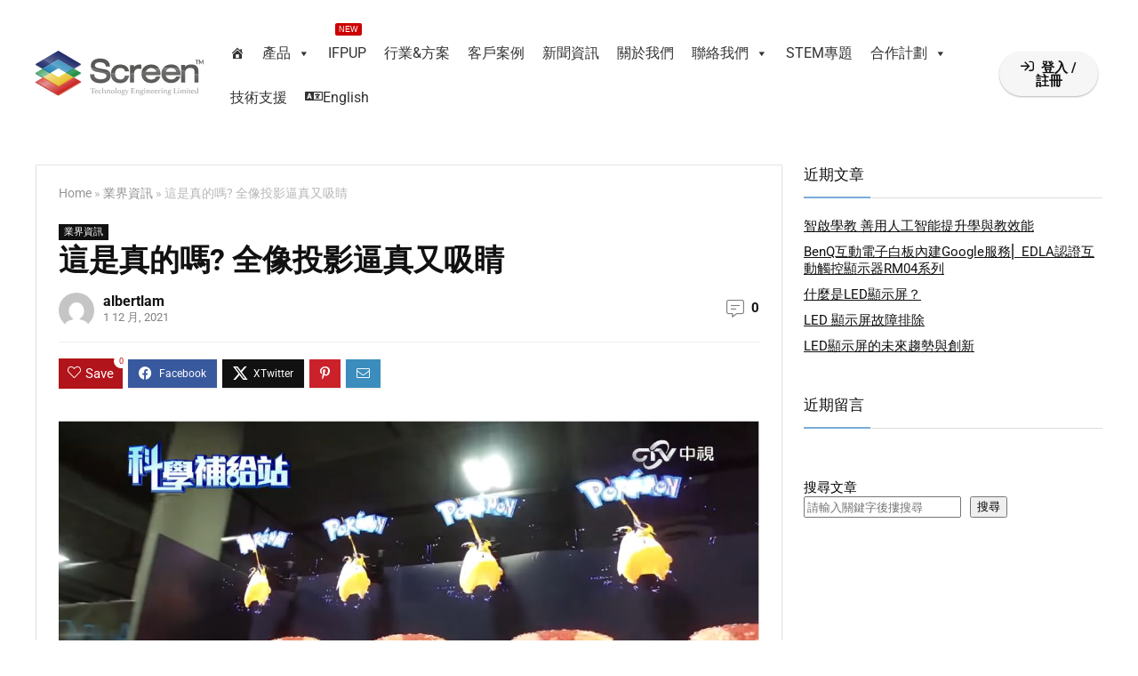

--- FILE ---
content_type: text/html; charset=UTF-8
request_url: https://www.screen.com.hk/industry-news/%E9%80%99%E6%98%AF%E7%9C%9F%E7%9A%84%E5%97%8E-%E5%85%A8%E5%83%8F%E6%8A%95%E5%BD%B1%E9%80%BC%E7%9C%9F%E5%8F%88%E5%90%B8%E7%9D%9B/
body_size: 73473
content:
<!DOCTYPE html>
<html lang="zh-TW">
<head>
<meta charset="UTF-8" />
<meta name="viewport" content="width=device-width, initial-scale=1.0" />
<!-- feeds & pingback -->
<link rel="profile" href="http://gmpg.org/xfn/11" />
<link rel="pingback" href="https://www.screen.com.hk/xmlrpc.php" />
<meta name='robots' content='index, follow, max-image-preview:large, max-snippet:-1, max-video-preview:-1' />

	<!-- This site is optimized with the Yoast SEO Premium plugin v20.11 (Yoast SEO v26.7) - https://yoast.com/wordpress/plugins/seo/ -->
	<title>這是真的嗎? 全像投影逼真又吸睛 - 影屏科技工程有限公司</title><link rel="stylesheet" href="https://www.screen.com.hk/wp-content/cache/min/1/7af09af48e032c8d9c0617a18a71cdca.css" media="all" data-minify="1" />
	<link rel="canonical" href="https://www.screen.com.hk/industry-news/這是真的嗎-全像投影逼真又吸睛/" />
	<meta property="og:locale" content="zh_TW" />
	<meta property="og:type" content="article" />
	<meta property="og:title" content="這是真的嗎? 全像投影逼真又吸睛" />
	<meta property="og:description" content="3D浮空全像投影技術已經愈來愈成熟，科幻電影情節中常出現的立體投影影像已經不再是幻想。連江蘇衛視的跨年晚會上，都可以看到一具長毛象骨架在舞台上漫步。但究竟背後的科學原理是什麼？" />
	<meta property="og:url" content="https://www.screen.com.hk/industry-news/這是真的嗎-全像投影逼真又吸睛/" />
	<meta property="og:site_name" content="影屏科技工程有限公司" />
	<meta property="article:published_time" content="2019-06-20T20:37:25+00:00" />
	<meta property="article:modified_time" content="2021-12-01T08:25:36+00:00" />
	<meta property="og:image" content="https://www.screen.com.hk/wp-content/uploads/2020/11/擷取-1.jpg" />
	<meta property="og:image:width" content="1194" />
	<meta property="og:image:height" content="675" />
	<meta property="og:image:type" content="image/jpeg" />
	<meta name="author" content="albertlam" />
	<meta name="twitter:card" content="summary_large_image" />
	<meta name="twitter:label1" content="作者:" />
	<meta name="twitter:data1" content="albertlam" />
	<meta name="twitter:label2" content="預估閱讀時間" />
	<meta name="twitter:data2" content="1 分鐘" />
	<script type="application/ld+json" class="yoast-schema-graph">{"@context":"https://schema.org","@graph":[{"@type":"Article","@id":"https://www.screen.com.hk/industry-news/%e9%80%99%e6%98%af%e7%9c%9f%e7%9a%84%e5%97%8e-%e5%85%a8%e5%83%8f%e6%8a%95%e5%bd%b1%e9%80%bc%e7%9c%9f%e5%8f%88%e5%90%b8%e7%9d%9b/#article","isPartOf":{"@id":"https://www.screen.com.hk/industry-news/%e9%80%99%e6%98%af%e7%9c%9f%e7%9a%84%e5%97%8e-%e5%85%a8%e5%83%8f%e6%8a%95%e5%bd%b1%e9%80%bc%e7%9c%9f%e5%8f%88%e5%90%b8%e7%9d%9b/"},"author":{"name":"albertlam","@id":"https://www.screen.com.hk/#/schema/person/e44e48a28200fccef34babf7b73d1d6f"},"headline":"這是真的嗎? 全像投影逼真又吸睛","datePublished":"2019-06-20T20:37:25+00:00","dateModified":"2021-12-01T08:25:36+00:00","mainEntityOfPage":{"@id":"https://www.screen.com.hk/industry-news/%e9%80%99%e6%98%af%e7%9c%9f%e7%9a%84%e5%97%8e-%e5%85%a8%e5%83%8f%e6%8a%95%e5%bd%b1%e9%80%bc%e7%9c%9f%e5%8f%88%e5%90%b8%e7%9d%9b/"},"wordCount":9,"commentCount":0,"publisher":{"@id":"https://www.screen.com.hk/#organization"},"image":{"@id":"https://www.screen.com.hk/industry-news/%e9%80%99%e6%98%af%e7%9c%9f%e7%9a%84%e5%97%8e-%e5%85%a8%e5%83%8f%e6%8a%95%e5%bd%b1%e9%80%bc%e7%9c%9f%e5%8f%88%e5%90%b8%e7%9d%9b/#primaryimage"},"thumbnailUrl":"https://www.screen.com.hk/wp-content/uploads/2020/11/擷取-1.jpg","keywords":["hologram"],"articleSection":["業界資訊"],"inLanguage":"zh-TW","potentialAction":[{"@type":"CommentAction","name":"Comment","target":["https://www.screen.com.hk/industry-news/%e9%80%99%e6%98%af%e7%9c%9f%e7%9a%84%e5%97%8e-%e5%85%a8%e5%83%8f%e6%8a%95%e5%bd%b1%e9%80%bc%e7%9c%9f%e5%8f%88%e5%90%b8%e7%9d%9b/#respond"]}]},{"@type":"WebPage","@id":"https://www.screen.com.hk/industry-news/%e9%80%99%e6%98%af%e7%9c%9f%e7%9a%84%e5%97%8e-%e5%85%a8%e5%83%8f%e6%8a%95%e5%bd%b1%e9%80%bc%e7%9c%9f%e5%8f%88%e5%90%b8%e7%9d%9b/","url":"https://www.screen.com.hk/industry-news/%e9%80%99%e6%98%af%e7%9c%9f%e7%9a%84%e5%97%8e-%e5%85%a8%e5%83%8f%e6%8a%95%e5%bd%b1%e9%80%bc%e7%9c%9f%e5%8f%88%e5%90%b8%e7%9d%9b/","name":"這是真的嗎? 全像投影逼真又吸睛 - 影屏科技工程有限公司","isPartOf":{"@id":"https://www.screen.com.hk/#website"},"primaryImageOfPage":{"@id":"https://www.screen.com.hk/industry-news/%e9%80%99%e6%98%af%e7%9c%9f%e7%9a%84%e5%97%8e-%e5%85%a8%e5%83%8f%e6%8a%95%e5%bd%b1%e9%80%bc%e7%9c%9f%e5%8f%88%e5%90%b8%e7%9d%9b/#primaryimage"},"image":{"@id":"https://www.screen.com.hk/industry-news/%e9%80%99%e6%98%af%e7%9c%9f%e7%9a%84%e5%97%8e-%e5%85%a8%e5%83%8f%e6%8a%95%e5%bd%b1%e9%80%bc%e7%9c%9f%e5%8f%88%e5%90%b8%e7%9d%9b/#primaryimage"},"thumbnailUrl":"https://www.screen.com.hk/wp-content/uploads/2020/11/擷取-1.jpg","datePublished":"2019-06-20T20:37:25+00:00","dateModified":"2021-12-01T08:25:36+00:00","breadcrumb":{"@id":"https://www.screen.com.hk/industry-news/%e9%80%99%e6%98%af%e7%9c%9f%e7%9a%84%e5%97%8e-%e5%85%a8%e5%83%8f%e6%8a%95%e5%bd%b1%e9%80%bc%e7%9c%9f%e5%8f%88%e5%90%b8%e7%9d%9b/#breadcrumb"},"inLanguage":"zh-TW","potentialAction":[{"@type":"ReadAction","target":["https://www.screen.com.hk/industry-news/%e9%80%99%e6%98%af%e7%9c%9f%e7%9a%84%e5%97%8e-%e5%85%a8%e5%83%8f%e6%8a%95%e5%bd%b1%e9%80%bc%e7%9c%9f%e5%8f%88%e5%90%b8%e7%9d%9b/"]}]},{"@type":"ImageObject","inLanguage":"zh-TW","@id":"https://www.screen.com.hk/industry-news/%e9%80%99%e6%98%af%e7%9c%9f%e7%9a%84%e5%97%8e-%e5%85%a8%e5%83%8f%e6%8a%95%e5%bd%b1%e9%80%bc%e7%9c%9f%e5%8f%88%e5%90%b8%e7%9d%9b/#primaryimage","url":"https://www.screen.com.hk/wp-content/uploads/2020/11/擷取-1.jpg","contentUrl":"https://www.screen.com.hk/wp-content/uploads/2020/11/擷取-1.jpg","width":1194,"height":675},{"@type":"BreadcrumbList","@id":"https://www.screen.com.hk/industry-news/%e9%80%99%e6%98%af%e7%9c%9f%e7%9a%84%e5%97%8e-%e5%85%a8%e5%83%8f%e6%8a%95%e5%bd%b1%e9%80%bc%e7%9c%9f%e5%8f%88%e5%90%b8%e7%9d%9b/#breadcrumb","itemListElement":[{"@type":"ListItem","position":1,"name":"Home","item":"https://www.screen.com.hk/"},{"@type":"ListItem","position":2,"name":"這是真的嗎? 全像投影逼真又吸睛"}]},{"@type":"WebSite","@id":"https://www.screen.com.hk/#website","url":"https://www.screen.com.hk/","name":"影屏科技工程有限公司","description":"商用及教學視訊互動產品解決方案專家","publisher":{"@id":"https://www.screen.com.hk/#organization"},"potentialAction":[{"@type":"SearchAction","target":{"@type":"EntryPoint","urlTemplate":"https://www.screen.com.hk/?s={search_term_string}"},"query-input":{"@type":"PropertyValueSpecification","valueRequired":true,"valueName":"search_term_string"}}],"inLanguage":"zh-TW"},{"@type":"Organization","@id":"https://www.screen.com.hk/#organization","name":"影屏科技工程有限公司","url":"https://www.screen.com.hk/","logo":{"@type":"ImageObject","inLanguage":"zh-TW","@id":"https://www.screen.com.hk/#/schema/logo/image/","url":"https://www.screen.com.hk/wp-content/uploads/2020/11/logos-screen-mobile-main.svg","contentUrl":"https://www.screen.com.hk/wp-content/uploads/2020/11/logos-screen-mobile-main.svg","caption":"影屏科技工程有限公司"},"image":{"@id":"https://www.screen.com.hk/#/schema/logo/image/"}},{"@type":"Person","@id":"https://www.screen.com.hk/#/schema/person/e44e48a28200fccef34babf7b73d1d6f","name":"albertlam","image":{"@type":"ImageObject","inLanguage":"zh-TW","@id":"https://www.screen.com.hk/#/schema/person/image/","url":"https://secure.gravatar.com/avatar/229351054b37e1ed4a50938cd0e0ab86b062da5a5fb9001b0740f71c9e528d08?s=96&d=mm&r=g","contentUrl":"https://secure.gravatar.com/avatar/229351054b37e1ed4a50938cd0e0ab86b062da5a5fb9001b0740f71c9e528d08?s=96&d=mm&r=g","caption":"albertlam"},"url":"https://www.screen.com.hk/author/albertlam/"}]}</script>
	<!-- / Yoast SEO Premium plugin. -->


<link rel='dns-prefetch' href='//capi-automation.s3.us-east-2.amazonaws.com' />

<link rel="alternate" type="application/rss+xml" title="訂閱《影屏科技工程有限公司》&raquo; 資訊提供" href="https://www.screen.com.hk/feed/" />
<link rel="alternate" type="application/rss+xml" title="訂閱《影屏科技工程有限公司》&raquo; 留言的資訊提供" href="https://www.screen.com.hk/comments/feed/" />
<link rel="alternate" type="application/rss+xml" title="訂閱《影屏科技工程有限公司 》&raquo;〈這是真的嗎? 全像投影逼真又吸睛〉留言的資訊提供" href="https://www.screen.com.hk/industry-news/%e9%80%99%e6%98%af%e7%9c%9f%e7%9a%84%e5%97%8e-%e5%85%a8%e5%83%8f%e6%8a%95%e5%bd%b1%e9%80%bc%e7%9c%9f%e5%8f%88%e5%90%b8%e7%9d%9b/feed/" />
<link rel="alternate" title="oEmbed (JSON)" type="application/json+oembed" href="https://www.screen.com.hk/wp-json/oembed/1.0/embed?url=https%3A%2F%2Fwww.screen.com.hk%2Findustry-news%2F%25e9%2580%2599%25e6%2598%25af%25e7%259c%259f%25e7%259a%2584%25e5%2597%258e-%25e5%2585%25a8%25e5%2583%258f%25e6%258a%2595%25e5%25bd%25b1%25e9%2580%25bc%25e7%259c%259f%25e5%258f%2588%25e5%2590%25b8%25e7%259d%259b%2F" />
<link rel="alternate" title="oEmbed (XML)" type="text/xml+oembed" href="https://www.screen.com.hk/wp-json/oembed/1.0/embed?url=https%3A%2F%2Fwww.screen.com.hk%2Findustry-news%2F%25e9%2580%2599%25e6%2598%25af%25e7%259c%259f%25e7%259a%2584%25e5%2597%258e-%25e5%2585%25a8%25e5%2583%258f%25e6%258a%2595%25e5%25bd%25b1%25e9%2580%25bc%25e7%259c%259f%25e5%258f%2588%25e5%2590%25b8%25e7%259d%259b%2F&#038;format=xml" />
		<!-- This site uses the Google Analytics by MonsterInsights plugin v8.3.0 - Using Analytics tracking - https://www.monsterinsights.com/ -->
							<script src="//www.googletagmanager.com/gtag/js?id=UA-135493380-1"  type="text/javascript" data-cfasync="false" data-wpfc-render="false" async></script>
			<script type="text/javascript" data-cfasync="false" data-wpfc-render="false">
				var mi_version = '8.3.0';
				var mi_track_user = true;
				var mi_no_track_reason = '';
				
								var disableStrs = [
															'ga-disable-UA-135493380-1',
									];

				/* Function to detect opted out users */
				function __gtagTrackerIsOptedOut() {
					for ( var index = 0; index < disableStrs.length; index++ ) {
						if ( document.cookie.indexOf( disableStrs[ index ] + '=true' ) > -1 ) {
							return true;
						}
					}

					return false;
				}

				/* Disable tracking if the opt-out cookie exists. */
				if ( __gtagTrackerIsOptedOut() ) {
					for ( var index = 0; index < disableStrs.length; index++ ) {
						window[ disableStrs[ index ] ] = true;
					}
				}

				/* Opt-out function */
				function __gtagTrackerOptout() {
					for ( var index = 0; index < disableStrs.length; index++ ) {
						document.cookie = disableStrs[ index ] + '=true; expires=Thu, 31 Dec 2099 23:59:59 UTC; path=/';
						window[ disableStrs[ index ] ] = true;
					}
				}

				if ( 'undefined' === typeof gaOptout ) {
					function gaOptout() {
						__gtagTrackerOptout();
					}
				}
								window.dataLayer = window.dataLayer || [];

				window.MonsterInsightsDualTracker = {
					helpers: {},
					trackers: {},
				};
				if ( mi_track_user ) {
					function __gtagDataLayer() {
						dataLayer.push( arguments );
					}

					function __gtagTracker( type, name, parameters ) {
						if (!parameters) {
							parameters = {};
						}

						if (parameters.send_to) {
							__gtagDataLayer.apply( null, arguments );
							return;
						}

						if ( type === 'event' ) {
							
															parameters.send_to = monsterinsights_frontend.ua;
								__gtagDataLayer( type, name, parameters );
													} else {
							__gtagDataLayer.apply( null, arguments );
						}
					}
					__gtagTracker( 'js', new Date() );
					__gtagTracker( 'set', {
						'developer_id.dZGIzZG' : true,
											} );
															__gtagTracker( 'config', 'UA-135493380-1', {"use_amp_client_id":"true","forceSSL":"true","link_attribution":"true"} );
										window.gtag = __gtagTracker;											(function () {
							/* https://developers.google.com/analytics/devguides/collection/analyticsjs/ */
							/* ga and __gaTracker compatibility shim. */
							var noopfn = function () {
								return null;
							};
							var newtracker = function () {
								return new Tracker();
							};
							var Tracker = function () {
								return null;
							};
							var p = Tracker.prototype;
							p.get = noopfn;
							p.set = noopfn;
							p.send = function (){
								var args = Array.prototype.slice.call(arguments);
								args.unshift( 'send' );
								__gaTracker.apply(null, args);
							};
							var __gaTracker = function () {
								var len = arguments.length;
								if ( len === 0 ) {
									return;
								}
								var f = arguments[len - 1];
								if ( typeof f !== 'object' || f === null || typeof f.hitCallback !== 'function' ) {
									if ( 'send' === arguments[0] ) {
										var hitConverted, hitObject = false, action;
										if ( 'event' === arguments[1] ) {
											if ( 'undefined' !== typeof arguments[3] ) {
												hitObject = {
													'eventAction': arguments[3],
													'eventCategory': arguments[2],
													'eventLabel': arguments[4],
													'value': arguments[5] ? arguments[5] : 1,
												}
											}
										}
										if ( 'pageview' === arguments[1] ) {
											if ( 'undefined' !== typeof arguments[2] ) {
												hitObject = {
													'eventAction': 'page_view',
													'page_path' : arguments[2],
												}
											}
										}
										if ( typeof arguments[2] === 'object' ) {
											hitObject = arguments[2];
										}
										if ( typeof arguments[5] === 'object' ) {
											Object.assign( hitObject, arguments[5] );
										}
										if ( 'undefined' !== typeof arguments[1].hitType ) {
											hitObject = arguments[1];
											if ( 'pageview' === hitObject.hitType ) {
												hitObject.eventAction = 'page_view';
											}
										}
										if ( hitObject ) {
											action = 'timing' === arguments[1].hitType ? 'timing_complete' : hitObject.eventAction;
											hitConverted = mapArgs( hitObject );
											__gtagTracker( 'event', action, hitConverted );
										}
									}
									return;
								}

								function mapArgs( args ) {
									var arg, hit = {};
									var gaMap = {
										'eventCategory': 'event_category',
										'eventAction': 'event_action',
										'eventLabel': 'event_label',
										'eventValue': 'event_value',
										'nonInteraction': 'non_interaction',
										'timingCategory': 'event_category',
										'timingVar': 'name',
										'timingValue': 'value',
										'timingLabel': 'event_label',
										'page' : 'page_path',
										'location' : 'page_location',
										'title' : 'page_title',
									};
									for ( arg in args ) {
																				if ( ! ( ! args.hasOwnProperty(arg) || ! gaMap.hasOwnProperty(arg) ) ) {
											hit[gaMap[arg]] = args[arg];
										} else {
											hit[arg] = args[arg];
										}
									}
									return hit;
								}

								try {
									f.hitCallback();
								} catch ( ex ) {
								}
							};
							__gaTracker.create = newtracker;
							__gaTracker.getByName = newtracker;
							__gaTracker.getAll = function () {
								return [];
							};
							__gaTracker.remove = noopfn;
							__gaTracker.loaded = true;
							window['__gaTracker'] = __gaTracker;
						})();
									} else {
										console.log( "" );
					( function () {
							function __gtagTracker() {
								return null;
							}
							window['__gtagTracker'] = __gtagTracker;
							window['gtag'] = __gtagTracker;
					} )();
									}
			</script>
				<!-- / Google Analytics by MonsterInsights -->
		<style id='wp-img-auto-sizes-contain-inline-css' type='text/css'>
img:is([sizes=auto i],[sizes^="auto," i]){contain-intrinsic-size:3000px 1500px}
/*# sourceURL=wp-img-auto-sizes-contain-inline-css */
</style>

<style id='wp-emoji-styles-inline-css' type='text/css'>

	img.wp-smiley, img.emoji {
		display: inline !important;
		border: none !important;
		box-shadow: none !important;
		height: 1em !important;
		width: 1em !important;
		margin: 0 0.07em !important;
		vertical-align: -0.1em !important;
		background: none !important;
		padding: 0 !important;
	}
/*# sourceURL=wp-emoji-styles-inline-css */
</style>

<style id='global-styles-inline-css' type='text/css'>
:root{--wp--preset--aspect-ratio--square: 1;--wp--preset--aspect-ratio--4-3: 4/3;--wp--preset--aspect-ratio--3-4: 3/4;--wp--preset--aspect-ratio--3-2: 3/2;--wp--preset--aspect-ratio--2-3: 2/3;--wp--preset--aspect-ratio--16-9: 16/9;--wp--preset--aspect-ratio--9-16: 9/16;--wp--preset--color--black: #000000;--wp--preset--color--cyan-bluish-gray: #abb8c3;--wp--preset--color--white: #ffffff;--wp--preset--color--pale-pink: #f78da7;--wp--preset--color--vivid-red: #cf2e2e;--wp--preset--color--luminous-vivid-orange: #ff6900;--wp--preset--color--luminous-vivid-amber: #fcb900;--wp--preset--color--light-green-cyan: #7bdcb5;--wp--preset--color--vivid-green-cyan: #00d084;--wp--preset--color--pale-cyan-blue: #8ed1fc;--wp--preset--color--vivid-cyan-blue: #0693e3;--wp--preset--color--vivid-purple: #9b51e0;--wp--preset--color--main: var(--rehub-main-color);--wp--preset--color--secondary: var(--rehub-sec-color);--wp--preset--color--buttonmain: var(--rehub-main-btn-bg);--wp--preset--color--cyan-grey: #abb8c3;--wp--preset--color--orange-light: #fcb900;--wp--preset--color--red: #cf2e2e;--wp--preset--color--red-bright: #f04057;--wp--preset--color--vivid-green: #00d084;--wp--preset--color--orange: #ff6900;--wp--preset--color--blue: #0693e3;--wp--preset--gradient--vivid-cyan-blue-to-vivid-purple: linear-gradient(135deg,rgb(6,147,227) 0%,rgb(155,81,224) 100%);--wp--preset--gradient--light-green-cyan-to-vivid-green-cyan: linear-gradient(135deg,rgb(122,220,180) 0%,rgb(0,208,130) 100%);--wp--preset--gradient--luminous-vivid-amber-to-luminous-vivid-orange: linear-gradient(135deg,rgb(252,185,0) 0%,rgb(255,105,0) 100%);--wp--preset--gradient--luminous-vivid-orange-to-vivid-red: linear-gradient(135deg,rgb(255,105,0) 0%,rgb(207,46,46) 100%);--wp--preset--gradient--very-light-gray-to-cyan-bluish-gray: linear-gradient(135deg,rgb(238,238,238) 0%,rgb(169,184,195) 100%);--wp--preset--gradient--cool-to-warm-spectrum: linear-gradient(135deg,rgb(74,234,220) 0%,rgb(151,120,209) 20%,rgb(207,42,186) 40%,rgb(238,44,130) 60%,rgb(251,105,98) 80%,rgb(254,248,76) 100%);--wp--preset--gradient--blush-light-purple: linear-gradient(135deg,rgb(255,206,236) 0%,rgb(152,150,240) 100%);--wp--preset--gradient--blush-bordeaux: linear-gradient(135deg,rgb(254,205,165) 0%,rgb(254,45,45) 50%,rgb(107,0,62) 100%);--wp--preset--gradient--luminous-dusk: linear-gradient(135deg,rgb(255,203,112) 0%,rgb(199,81,192) 50%,rgb(65,88,208) 100%);--wp--preset--gradient--pale-ocean: linear-gradient(135deg,rgb(255,245,203) 0%,rgb(182,227,212) 50%,rgb(51,167,181) 100%);--wp--preset--gradient--electric-grass: linear-gradient(135deg,rgb(202,248,128) 0%,rgb(113,206,126) 100%);--wp--preset--gradient--midnight: linear-gradient(135deg,rgb(2,3,129) 0%,rgb(40,116,252) 100%);--wp--preset--font-size--small: 13px;--wp--preset--font-size--medium: 20px;--wp--preset--font-size--large: 36px;--wp--preset--font-size--x-large: 42px;--wp--preset--font-family--system-font: -apple-system,BlinkMacSystemFont,"Segoe UI",Roboto,Oxygen-Sans,Ubuntu,Cantarell,"Helvetica Neue",sans-serif;--wp--preset--font-family--rh-nav-font: var(--rehub-nav-font,-apple-system,BlinkMacSystemFont,"Segoe UI",Roboto,Oxygen-Sans,Ubuntu,Cantarell,"Helvetica Neue",sans-serif);--wp--preset--font-family--rh-head-font: var(--rehub-head-font,-apple-system,BlinkMacSystemFont,"Segoe UI",Roboto,Oxygen-Sans,Ubuntu,Cantarell,"Helvetica Neue",sans-serif);--wp--preset--font-family--rh-btn-font: var(--rehub-btn-font,-apple-system,BlinkMacSystemFont,"Segoe UI",Roboto,Oxygen-Sans,Ubuntu,Cantarell,"Helvetica Neue",sans-serif);--wp--preset--font-family--rh-body-font: var(--rehub-body-font,-apple-system,BlinkMacSystemFont,"Segoe UI",Roboto,Oxygen-Sans,Ubuntu,Cantarell,"Helvetica Neue",sans-serif);--wp--preset--spacing--20: 0.44rem;--wp--preset--spacing--30: 0.67rem;--wp--preset--spacing--40: 1rem;--wp--preset--spacing--50: 1.5rem;--wp--preset--spacing--60: 2.25rem;--wp--preset--spacing--70: 3.38rem;--wp--preset--spacing--80: 5.06rem;--wp--preset--shadow--natural: 6px 6px 9px rgba(0, 0, 0, 0.2);--wp--preset--shadow--deep: 12px 12px 50px rgba(0, 0, 0, 0.4);--wp--preset--shadow--sharp: 6px 6px 0px rgba(0, 0, 0, 0.2);--wp--preset--shadow--outlined: 6px 6px 0px -3px rgb(255, 255, 255), 6px 6px rgb(0, 0, 0);--wp--preset--shadow--crisp: 6px 6px 0px rgb(0, 0, 0);}:root { --wp--style--global--content-size: 760px;--wp--style--global--wide-size: 900px; }:where(body) { margin: 0; }.wp-site-blocks > .alignleft { float: left; margin-right: 2em; }.wp-site-blocks > .alignright { float: right; margin-left: 2em; }.wp-site-blocks > .aligncenter { justify-content: center; margin-left: auto; margin-right: auto; }:where(.is-layout-flex){gap: 0.5em;}:where(.is-layout-grid){gap: 0.5em;}.is-layout-flow > .alignleft{float: left;margin-inline-start: 0;margin-inline-end: 2em;}.is-layout-flow > .alignright{float: right;margin-inline-start: 2em;margin-inline-end: 0;}.is-layout-flow > .aligncenter{margin-left: auto !important;margin-right: auto !important;}.is-layout-constrained > .alignleft{float: left;margin-inline-start: 0;margin-inline-end: 2em;}.is-layout-constrained > .alignright{float: right;margin-inline-start: 2em;margin-inline-end: 0;}.is-layout-constrained > .aligncenter{margin-left: auto !important;margin-right: auto !important;}.is-layout-constrained > :where(:not(.alignleft):not(.alignright):not(.alignfull)){max-width: var(--wp--style--global--content-size);margin-left: auto !important;margin-right: auto !important;}.is-layout-constrained > .alignwide{max-width: var(--wp--style--global--wide-size);}body .is-layout-flex{display: flex;}.is-layout-flex{flex-wrap: wrap;align-items: center;}.is-layout-flex > :is(*, div){margin: 0;}body .is-layout-grid{display: grid;}.is-layout-grid > :is(*, div){margin: 0;}body{padding-top: 0px;padding-right: 0px;padding-bottom: 0px;padding-left: 0px;}a:where(:not(.wp-element-button)){text-decoration: none;}h1{font-size: 29px;line-height: 34px;margin-top: 10px;margin-bottom: 31px;}h2{font-size: 25px;line-height: 31px;margin-top: 10px;margin-bottom: 31px;}h3{font-size: 20px;line-height: 28px;margin-top: 10px;margin-bottom: 25px;}h4{font-size: 18px;line-height: 24px;margin-top: 10px;margin-bottom: 18px;}h5{font-size: 16px;line-height: 20px;margin-top: 10px;margin-bottom: 15px;}h6{font-size: 14px;line-height: 20px;margin-top: 0px;margin-bottom: 10px;}:root :where(.wp-element-button, .wp-block-button__link){background-color: #32373c;border-width: 0;color: #fff;font-family: inherit;font-size: inherit;font-style: inherit;font-weight: inherit;letter-spacing: inherit;line-height: inherit;padding-top: calc(0.667em + 2px);padding-right: calc(1.333em + 2px);padding-bottom: calc(0.667em + 2px);padding-left: calc(1.333em + 2px);text-decoration: none;text-transform: inherit;}.has-black-color{color: var(--wp--preset--color--black) !important;}.has-cyan-bluish-gray-color{color: var(--wp--preset--color--cyan-bluish-gray) !important;}.has-white-color{color: var(--wp--preset--color--white) !important;}.has-pale-pink-color{color: var(--wp--preset--color--pale-pink) !important;}.has-vivid-red-color{color: var(--wp--preset--color--vivid-red) !important;}.has-luminous-vivid-orange-color{color: var(--wp--preset--color--luminous-vivid-orange) !important;}.has-luminous-vivid-amber-color{color: var(--wp--preset--color--luminous-vivid-amber) !important;}.has-light-green-cyan-color{color: var(--wp--preset--color--light-green-cyan) !important;}.has-vivid-green-cyan-color{color: var(--wp--preset--color--vivid-green-cyan) !important;}.has-pale-cyan-blue-color{color: var(--wp--preset--color--pale-cyan-blue) !important;}.has-vivid-cyan-blue-color{color: var(--wp--preset--color--vivid-cyan-blue) !important;}.has-vivid-purple-color{color: var(--wp--preset--color--vivid-purple) !important;}.has-main-color{color: var(--wp--preset--color--main) !important;}.has-secondary-color{color: var(--wp--preset--color--secondary) !important;}.has-buttonmain-color{color: var(--wp--preset--color--buttonmain) !important;}.has-cyan-grey-color{color: var(--wp--preset--color--cyan-grey) !important;}.has-orange-light-color{color: var(--wp--preset--color--orange-light) !important;}.has-red-color{color: var(--wp--preset--color--red) !important;}.has-red-bright-color{color: var(--wp--preset--color--red-bright) !important;}.has-vivid-green-color{color: var(--wp--preset--color--vivid-green) !important;}.has-orange-color{color: var(--wp--preset--color--orange) !important;}.has-blue-color{color: var(--wp--preset--color--blue) !important;}.has-black-background-color{background-color: var(--wp--preset--color--black) !important;}.has-cyan-bluish-gray-background-color{background-color: var(--wp--preset--color--cyan-bluish-gray) !important;}.has-white-background-color{background-color: var(--wp--preset--color--white) !important;}.has-pale-pink-background-color{background-color: var(--wp--preset--color--pale-pink) !important;}.has-vivid-red-background-color{background-color: var(--wp--preset--color--vivid-red) !important;}.has-luminous-vivid-orange-background-color{background-color: var(--wp--preset--color--luminous-vivid-orange) !important;}.has-luminous-vivid-amber-background-color{background-color: var(--wp--preset--color--luminous-vivid-amber) !important;}.has-light-green-cyan-background-color{background-color: var(--wp--preset--color--light-green-cyan) !important;}.has-vivid-green-cyan-background-color{background-color: var(--wp--preset--color--vivid-green-cyan) !important;}.has-pale-cyan-blue-background-color{background-color: var(--wp--preset--color--pale-cyan-blue) !important;}.has-vivid-cyan-blue-background-color{background-color: var(--wp--preset--color--vivid-cyan-blue) !important;}.has-vivid-purple-background-color{background-color: var(--wp--preset--color--vivid-purple) !important;}.has-main-background-color{background-color: var(--wp--preset--color--main) !important;}.has-secondary-background-color{background-color: var(--wp--preset--color--secondary) !important;}.has-buttonmain-background-color{background-color: var(--wp--preset--color--buttonmain) !important;}.has-cyan-grey-background-color{background-color: var(--wp--preset--color--cyan-grey) !important;}.has-orange-light-background-color{background-color: var(--wp--preset--color--orange-light) !important;}.has-red-background-color{background-color: var(--wp--preset--color--red) !important;}.has-red-bright-background-color{background-color: var(--wp--preset--color--red-bright) !important;}.has-vivid-green-background-color{background-color: var(--wp--preset--color--vivid-green) !important;}.has-orange-background-color{background-color: var(--wp--preset--color--orange) !important;}.has-blue-background-color{background-color: var(--wp--preset--color--blue) !important;}.has-black-border-color{border-color: var(--wp--preset--color--black) !important;}.has-cyan-bluish-gray-border-color{border-color: var(--wp--preset--color--cyan-bluish-gray) !important;}.has-white-border-color{border-color: var(--wp--preset--color--white) !important;}.has-pale-pink-border-color{border-color: var(--wp--preset--color--pale-pink) !important;}.has-vivid-red-border-color{border-color: var(--wp--preset--color--vivid-red) !important;}.has-luminous-vivid-orange-border-color{border-color: var(--wp--preset--color--luminous-vivid-orange) !important;}.has-luminous-vivid-amber-border-color{border-color: var(--wp--preset--color--luminous-vivid-amber) !important;}.has-light-green-cyan-border-color{border-color: var(--wp--preset--color--light-green-cyan) !important;}.has-vivid-green-cyan-border-color{border-color: var(--wp--preset--color--vivid-green-cyan) !important;}.has-pale-cyan-blue-border-color{border-color: var(--wp--preset--color--pale-cyan-blue) !important;}.has-vivid-cyan-blue-border-color{border-color: var(--wp--preset--color--vivid-cyan-blue) !important;}.has-vivid-purple-border-color{border-color: var(--wp--preset--color--vivid-purple) !important;}.has-main-border-color{border-color: var(--wp--preset--color--main) !important;}.has-secondary-border-color{border-color: var(--wp--preset--color--secondary) !important;}.has-buttonmain-border-color{border-color: var(--wp--preset--color--buttonmain) !important;}.has-cyan-grey-border-color{border-color: var(--wp--preset--color--cyan-grey) !important;}.has-orange-light-border-color{border-color: var(--wp--preset--color--orange-light) !important;}.has-red-border-color{border-color: var(--wp--preset--color--red) !important;}.has-red-bright-border-color{border-color: var(--wp--preset--color--red-bright) !important;}.has-vivid-green-border-color{border-color: var(--wp--preset--color--vivid-green) !important;}.has-orange-border-color{border-color: var(--wp--preset--color--orange) !important;}.has-blue-border-color{border-color: var(--wp--preset--color--blue) !important;}.has-vivid-cyan-blue-to-vivid-purple-gradient-background{background: var(--wp--preset--gradient--vivid-cyan-blue-to-vivid-purple) !important;}.has-light-green-cyan-to-vivid-green-cyan-gradient-background{background: var(--wp--preset--gradient--light-green-cyan-to-vivid-green-cyan) !important;}.has-luminous-vivid-amber-to-luminous-vivid-orange-gradient-background{background: var(--wp--preset--gradient--luminous-vivid-amber-to-luminous-vivid-orange) !important;}.has-luminous-vivid-orange-to-vivid-red-gradient-background{background: var(--wp--preset--gradient--luminous-vivid-orange-to-vivid-red) !important;}.has-very-light-gray-to-cyan-bluish-gray-gradient-background{background: var(--wp--preset--gradient--very-light-gray-to-cyan-bluish-gray) !important;}.has-cool-to-warm-spectrum-gradient-background{background: var(--wp--preset--gradient--cool-to-warm-spectrum) !important;}.has-blush-light-purple-gradient-background{background: var(--wp--preset--gradient--blush-light-purple) !important;}.has-blush-bordeaux-gradient-background{background: var(--wp--preset--gradient--blush-bordeaux) !important;}.has-luminous-dusk-gradient-background{background: var(--wp--preset--gradient--luminous-dusk) !important;}.has-pale-ocean-gradient-background{background: var(--wp--preset--gradient--pale-ocean) !important;}.has-electric-grass-gradient-background{background: var(--wp--preset--gradient--electric-grass) !important;}.has-midnight-gradient-background{background: var(--wp--preset--gradient--midnight) !important;}.has-small-font-size{font-size: var(--wp--preset--font-size--small) !important;}.has-medium-font-size{font-size: var(--wp--preset--font-size--medium) !important;}.has-large-font-size{font-size: var(--wp--preset--font-size--large) !important;}.has-x-large-font-size{font-size: var(--wp--preset--font-size--x-large) !important;}.has-system-font-font-family{font-family: var(--wp--preset--font-family--system-font) !important;}.has-rh-nav-font-font-family{font-family: var(--wp--preset--font-family--rh-nav-font) !important;}.has-rh-head-font-font-family{font-family: var(--wp--preset--font-family--rh-head-font) !important;}.has-rh-btn-font-font-family{font-family: var(--wp--preset--font-family--rh-btn-font) !important;}.has-rh-body-font-font-family{font-family: var(--wp--preset--font-family--rh-body-font) !important;}
:where(.wp-block-post-template.is-layout-flex){gap: 1.25em;}:where(.wp-block-post-template.is-layout-grid){gap: 1.25em;}
:where(.wp-block-term-template.is-layout-flex){gap: 1.25em;}:where(.wp-block-term-template.is-layout-grid){gap: 1.25em;}
:where(.wp-block-columns.is-layout-flex){gap: 2em;}:where(.wp-block-columns.is-layout-grid){gap: 2em;}
:root :where(.wp-block-pullquote){font-size: 1.5em;line-height: 1.6;}
:root :where(.wp-block-post-title){margin-top: 4px;margin-right: 0;margin-bottom: 15px;margin-left: 0;}
:root :where(.wp-block-image){margin-top: 0px;margin-bottom: 31px;}
:root :where(.wp-block-media-text){margin-top: 0px;margin-bottom: 31px;}
:root :where(.wp-block-post-content){font-size: 16px;line-height: 28px;}
/*# sourceURL=global-styles-inline-css */
</style>



<style id='woocommerce-inline-inline-css' type='text/css'>
.woocommerce form .form-row .required { visibility: visible; }
.woocommerce form .form-row .required { visibility: visible; }
/*# sourceURL=woocommerce-inline-inline-css */
</style>




















<script type="text/javascript" id="monsterinsights-frontend-script-js-extra">
/* <![CDATA[ */
var monsterinsights_frontend = {"js_events_tracking":"true","download_extensions":"doc,pdf,ppt,zip,xls,docx,pptx,xlsx","inbound_paths":"[{\"path\":\"\\/go\\/\",\"label\":\"affiliate\"},{\"path\":\"\\/recommend\\/\",\"label\":\"affiliate\"}]","home_url":"https://www.screen.com.hk","hash_tracking":"false","ua":"UA-135493380-1","v4_id":""};
//# sourceURL=monsterinsights-frontend-script-js-extra
/* ]]> */
</script>
<script type="text/javascript" src="https://www.screen.com.hk/wp-content/plugins/google-analytics-premium/assets/js/frontend-gtag.min.js?ver=8.3.0" id="monsterinsights-frontend-script-js"></script>
<script type="text/javascript" src="https://www.screen.com.hk/wp-includes/js/jquery/jquery.min.js?ver=3.7.1" id="jquery-core-js"></script>
<script type="text/javascript" src="https://www.screen.com.hk/wp-includes/js/jquery/jquery-migrate.min.js?ver=3.4.1" id="jquery-migrate-js"></script>
<script type="text/javascript" src="https://www.screen.com.hk/wp-content/plugins/woocommerce/assets/js/selectWoo/selectWoo.full.min.js?ver=1.0.9-wc.10.4.3" id="selectWoo-js" defer="defer" data-wp-strategy="defer"></script>
<script type="text/javascript" id="wc-country-select-js-extra">
/* <![CDATA[ */
var wc_country_select_params = {"countries":"{\"AF\":[],\"AL\":{\"AL-01\":\"\\u57f9\\u62c9\\u7279\",\"AL-09\":\"\\u7b2c\\u5df4\\u723e\\u5dde\",\"AL-02\":\"\\u90fd\\u62c9\\u65af\",\"AL-03\":\"\\u611b\\u723e\\u5df4\\u6851\",\"AL-04\":\"\\u975e\\u590f\\u723e\",\"AL-05\":\"\\u5409\\u8afe\\u5361\\u65af\\u7279\",\"AL-06\":\"\\u79d1\\u723e\\u5bdf\",\"AL-07\":\"\\u5eab\\u514b\\u65af\",\"AL-08\":\"\\u5217\\u6fa4\",\"AL-10\":\"\\u65af\\u5eab\\u53f0\",\"AL-11\":\"\\u5730\\u62c9\\u90a3\",\"AL-12\":\"\\u592b\\u7f85\\u52d2\"},\"AO\":{\"BGO\":\"Bengo\",\"BLU\":\"Benguela\",\"BIE\":\"Bi\\u00e9\",\"CAB\":\"Cabinda\",\"CNN\":\"Cunene\",\"HUA\":\"Huambo\",\"HUI\":\"Hu\\u00edla\",\"CCU\":\"Kuando Kubango\",\"CNO\":\"Kwanza-Norte\",\"CUS\":\"Kwanza-Sul\",\"LUA\":\"Luanda\",\"LNO\":\"Lunda-Norte\",\"LSU\":\"Lunda-Sul\",\"MAL\":\"Malanje\",\"MOX\":\"Moxico\",\"NAM\":\"Namibe\",\"UIG\":\"U\\u00edge\",\"ZAI\":\"Zaire\"},\"AR\":{\"C\":\"\\u5e03\\u5b9c\\u8afe\\u65af\\u827e\\u5229\\u65af\\u81ea\\u6cbb\\u5e02\",\"B\":\"Buenos Aires\",\"K\":\"Catamarca\",\"H\":\"Chaco\",\"U\":\"Chubut\",\"X\":\"\\u79d1\\u723e\\u591a\\u74e6\",\"W\":\"Corrientes\",\"E\":\"\\u6069\\u7279\\u96f7\\u91cc\\u5967\\u65af\",\"P\":\"Formosa\",\"Y\":\"Jujuy\",\"L\":\"La Pampa\",\"F\":\"La Rioja\",\"M\":\"Mendoza\",\"N\":\"Misiones\",\"Q\":\"\\u5167\\u70cf\\u80af\",\"R\":\"\\u5167\\u683c\\u7f85\\u6cb3\",\"A\":\"Salta\",\"J\":\"San Juan\",\"D\":\"San Luis\",\"Z\":\"Santa Cruz\",\"S\":\"Santa Fe\",\"G\":\"Santiago del Estero\",\"V\":\"Tierra del Fuego\",\"T\":\"\\u5716\\u5eab\\u66fc\"},\"AT\":[],\"AU\":{\"ACT\":\"Australian Capital Territory\",\"NSW\":\"New South Wales\",\"NT\":\"Northern Territory\",\"QLD\":\"Queensland\",\"SA\":\"South Australia\",\"TAS\":\"Tasmania\",\"VIC\":\"Victoria\",\"WA\":\"Western Australia\"},\"AX\":[],\"BD\":{\"BD-05\":\"Bagerhat\",\"BD-01\":\"Bandarban\",\"BD-02\":\"Barguna\",\"BD-06\":\"\\u5df4\\u91cc\\u85a9\\u723e\\u5e02\",\"BD-07\":\"Bhola\",\"BD-03\":\"\\u535a\\u683c\\u62c9\\u5e02\",\"BD-04\":\"Brahmanbaria\",\"BD-09\":\"Chandpur\",\"BD-10\":\"\\u5409\\u5927\\u6e2f\",\"BD-12\":\"Chuadanga\",\"BD-11\":\"Cox's Bazar\",\"BD-08\":\"\\u5eab\\u7c73\\u62c9\\u5e02\",\"BD-13\":\"Dhaka\",\"BD-14\":\"Dinajpur\",\"BD-15\":\"Faridpur \",\"BD-16\":\"Feni\",\"BD-19\":\"Gaibandha\",\"BD-18\":\"Gazipur\",\"BD-17\":\"Gopalganj\",\"BD-20\":\"Habiganj\",\"BD-21\":\"Jamalpur\",\"BD-22\":\"\\u5091\\u7d22\\u723e\\u7e23\",\"BD-25\":\"Jhalokati\",\"BD-23\":\"Jhenaidah\",\"BD-24\":\"Joypurhat\",\"BD-29\":\"Khagrachhari\",\"BD-27\":\"Khulna\",\"BD-26\":\"Kishoreganj\",\"BD-28\":\"Kurigram\",\"BD-30\":\"Kushtia\",\"BD-31\":\"Lakshmipur\",\"BD-32\":\"Lalmonirhat\",\"BD-36\":\"Madaripur\",\"BD-37\":\"Magura\",\"BD-33\":\"Manikganj \",\"BD-39\":\"Meherpur\",\"BD-38\":\"Moulvibazar\",\"BD-35\":\"Munshiganj\",\"BD-34\":\"Mymensingh\",\"BD-48\":\"Naogaon\",\"BD-43\":\"Narail\",\"BD-40\":\"Narayanganj\",\"BD-42\":\"Narsingdi\",\"BD-44\":\"Natore\",\"BD-45\":\"Nawabganj\",\"BD-41\":\"Netrakona\",\"BD-46\":\"Nilphamari\",\"BD-47\":\"Noakhali\",\"BD-49\":\"Pabna\",\"BD-52\":\"Panchagarh\",\"BD-51\":\"Patuakhali\",\"BD-50\":\"Pirojpur\",\"BD-53\":\"Rajbari\",\"BD-54\":\"Rajshahi\",\"BD-56\":\"Rangamati\",\"BD-55\":\"Rangpur\",\"BD-58\":\"Satkhira\",\"BD-62\":\"Shariatpur\",\"BD-57\":\"Sherpur\",\"BD-59\":\"Sirajganj\",\"BD-61\":\"Sunamganj\",\"BD-60\":\"Sylhet\",\"BD-63\":\"Tangail\",\"BD-64\":\"Thakurgaon\"},\"BE\":[],\"BG\":{\"BG-01\":\"Blagoevgrad\",\"BG-02\":\"Burgas\",\"BG-08\":\"Dobrich\",\"BG-07\":\"Gabrovo\",\"BG-26\":\"Haskovo\",\"BG-09\":\"Kardzhali\",\"BG-10\":\"Kyustendil\",\"BG-11\":\"Lovech\",\"BG-12\":\"Montana\",\"BG-13\":\"Pazardzhik\",\"BG-14\":\"Pernik\",\"BG-15\":\"Pleven\",\"BG-16\":\"Plovdiv\",\"BG-17\":\"Razgrad\",\"BG-18\":\"Ruse\",\"BG-27\":\"Shumen\",\"BG-19\":\"Silistra\",\"BG-20\":\"Sliven\",\"BG-21\":\"Smolyan\",\"BG-23\":\"\\u7d22\\u83f2\\u4e9e\\u5340\",\"BG-22\":\"Sofia\",\"BG-24\":\"Stara Zagora\",\"BG-25\":\"Targovishte\",\"BG-03\":\"Varna\",\"BG-04\":\"Veliko Tarnovo\",\"BG-05\":\"Vidin\",\"BG-06\":\"Vratsa\",\"BG-28\":\"Yambol\"},\"BH\":[],\"BI\":[],\"BJ\":{\"AL\":\"\\u963f\\u9ece\\u535a\\u91cc\\u7701\",\"AK\":\"\\u963f\\u5854\\u79d1\\u62c9\\u7701\",\"AQ\":\"\\u5927\\u897f\\u6d0b\\u7701\",\"BO\":\"\\u535a\\u723e\\u53e4\\u7701\",\"CO\":\"\\u4e18\\u9675\\u7701\",\"KO\":\"\\u5eab\\u798f\\u7701\",\"DO\":\"\\u5cfd\\u8c37\\u7701\",\"LI\":\"\\u6ff1\\u6d77\\u7701\",\"MO\":\"\\u83ab\\u8afe\\u7701\",\"OU\":\"\\u97cb\\u6885\\u7701\",\"PL\":\"Plateau\",\"ZO\":\"\\u7956\\u7701\"},\"BO\":{\"BO-B\":\"Beni\",\"BO-H\":\"\\u4e18\\u57fa\\u85a9\\u5361\\u7701\",\"BO-C\":\"\\u79d1\\u6070\\u73ed\\u5df4\",\"BO-L\":\"La Paz\",\"BO-O\":\"Oruro\",\"BO-N\":\"Pando\",\"BO-P\":\"Potos\\u00ed\",\"BO-S\":\"Santa Cruz\",\"BO-T\":\"Tarija\"},\"BR\":{\"AC\":\"Acre\",\"AL\":\"Alagoas\",\"AP\":\"\\u963f\\u99ac\\u5e15\",\"AM\":\"Amazonas\",\"BA\":\"Bahia\",\"CE\":\"\\u585e\\u963f\\u81d8\",\"DF\":\"Distrito Federal\",\"ES\":\"\\u8056\\u57c3\\u65af\\u76ae\\u91cc\\u5716\",\"GO\":\"\\u6208\\u4e9e\\u65af\",\"MA\":\"\\u99ac\\u62c9\\u5c3c\\u6602\",\"MT\":\"Mato Grosso\",\"MS\":\"Mato Grosso do Sul\",\"MG\":\"Minas Gerais\",\"PA\":\"\\u5e15\\u62c9\",\"PB\":\"\\u5e15\\u62c9\\u4f0a\\u5df4\",\"PR\":\"\\u5df4\\u62c9\\u7d0d\",\"PE\":\"Pernambuco\",\"PI\":\"\\u76ae\\u5967\\u4f0a\",\"RJ\":\"Rio de Janeiro\",\"RN\":\"Rio Grande do Norte\",\"RS\":\"Rio Grande do Sul\",\"RO\":\"\\u6717\\u591a\\u5c3c\\u4e9e\",\"RR\":\"Roraima\",\"SC\":\"Santa Catarina\",\"SP\":\"\\u8056\\u4fdd\\u7f85\",\"SE\":\"Sergipe\",\"TO\":\"Tocantins\"},\"CA\":{\"AB\":\"Alberta\",\"BC\":\"British Columbia\",\"MB\":\"Manitoba\",\"NB\":\"New Brunswick\",\"NL\":\"Newfoundland and Labrador\",\"NT\":\"Northwest Territories\",\"NS\":\"Nova Scotia\",\"NU\":\"Nunavut\",\"ON\":\"Ontario\",\"PE\":\"Prince Edward Island\",\"QC\":\"Quebec\",\"SK\":\"Saskatchewan\",\"YT\":\"Yukon Territory\"},\"CH\":{\"AG\":\"Aargau\",\"AR\":\"Appenzell Ausserrhoden\",\"AI\":\"Appenzell Innerrhoden\",\"BL\":\"Basel-Landschaft\",\"BS\":\"Basel-Stadt\",\"BE\":\"Bern\",\"FR\":\"Fribourg\",\"GE\":\"Geneva\",\"GL\":\"Glarus\",\"GR\":\"\\u683c\\u52de\\u8cd3\\u767b\\u5dde\",\"JU\":\"Jura\",\"LU\":\"Luzern\",\"NE\":\"\\u7d10\\u6c99\\u7279\\u5dde\",\"NW\":\"Nidwalden\",\"OW\":\"Obwalden\",\"SH\":\"Schaffhausen\",\"SZ\":\"Schwyz\",\"SO\":\"Solothurn\",\"SG\":\"St. Gallen\",\"TG\":\"Thurgau\",\"TI\":\"Ticino\",\"UR\":\"Uri\",\"VS\":\"Valais\",\"VD\":\"Vaud\",\"ZG\":\"Zug\",\"ZH\":\"\\u8607\\u9ece\\u4e16\\u5dde\"},\"CL\":{\"CL-AI\":\"\\u827e\\u68ee\",\"CL-AN\":\"\\u5b89\\u6258\\u6cd5\\u52a0\\u65af\\u5854\",\"CL-AP\":\"\\u963f\\u91cc\\u5361\\u548c\\u5e15\\u91cc\\u7d0d\\u79d1\\u5854\",\"CL-AR\":\"\\u963f\\u52de\\u574e\\u5c3c\\u4e9e\",\"CL-AT\":\"\\u963f\\u4ed6\\u52a0\\u99ac\\u6c99\\u6f20\",\"CL-BI\":\"\\u6bd4\\u5967\\u6bd4\\u5967\",\"CL-CO\":\"\\u79d1\\u91d1\\u535a\",\"CL-LI\":\"\\u5965\\u4f0a\\u91d1\\u65af\",\"CL-LL\":\"\\u6d1b\\u65af\\u62c9\\u6208\\u65af\",\"CL-LR\":\"\\u6cb3\\u5927\\u5340\",\"CL-MA\":\"\\u9ea5\\u54f2\\u502b\",\"CL-ML\":\"\\u6bdb\\u840a\",\"CL-NB\":\"\\u7d10\\u5e03\\u840a\\u7701\",\"CL-RM\":\"\\u8056\\u5730\\u4e9e\\u54e5\\u9996\\u90fd\\u5927\\u5340\",\"CL-TA\":\"\\u5854\\u62c9\\u5e15\\u5361\",\"CL-VS\":\"\\u74e6\\u723e\\u5e15\\u840a\\u7d22\"},\"CN\":{\"CN1\":\"\\u96f2\\u5357\",\"CN2\":\"\\u5317\\u4eac\",\"CN3\":\"\\u5929\\u6d25\",\"CN4\":\"\\u6cb3\\u5317\",\"CN5\":\"\\u5c71\\u897f\",\"CN6\":\"\\u5167\\u8499\\u53e4\",\"CN7\":\"\\u907c\\u5be7\",\"CN8\":\"\\u5409\\u6797\",\"CN9\":\"\\u9ed1\\u9f8d\\u6c5f\",\"CN10\":\"\\u4e0a\\u6d77\",\"CN11\":\"\\u6c5f\\u8607\",\"CN12\":\"\\u6d59\\u6c5f\",\"CN13\":\"\\u5b89\\u5fbd\",\"CN14\":\"\\u798f\\u5efa\",\"CN15\":\"\\u6c5f\\u897f\",\"CN16\":\"\\u5c71\\u6771\",\"CN17\":\"\\u6cb3\\u5357\",\"CN18\":\"\\u6e56\\u5317\",\"CN19\":\"\\u6e56\\u5357\",\"CN20\":\"\\u5ee3\\u6771\",\"CN21\":\"\\u5ee3\\u897f\\u58ef\\u65cf\",\"CN22\":\"\\u6d77\\u5357\",\"CN23\":\"\\u91cd\\u6176\",\"CN24\":\"\\u56db\\u5ddd\",\"CN25\":\"\\u8cb4\\u5dde\",\"CN26\":\"\\u965d\\u897f\",\"CN27\":\"\\u7518\\u8085\",\"CN28\":\"\\u9752\\u6d77\",\"CN29\":\"\\u5be7\\u590f\",\"CN30\":\"\\u6fb3\\u9580\",\"CN31\":\"\\u897f\\u85cf\",\"CN32\":\"\\u65b0\\u7586\"},\"CO\":{\"CO-AMA\":\"Amazonas\",\"CO-ANT\":\"\\u5b89\\u63d0\\u5967\\u57fa\\u4e9e\",\"CO-ARA\":\"\\u963f\\u52de\\u5361\",\"CO-ATL\":\"\\u5927\\u897f\\u6d0b\\u7701\",\"CO-BOL\":\"\\u73bb\\u5229\\u74e6\\u723e\",\"CO-BOY\":\"\\u535a\\u4e9e\\u5361\",\"CO-CAL\":\"\\u5361\\u723e\\u9054\\u65af\",\"CO-CAQ\":\"\\u5361\\u514b\\u5854\",\"CO-CAS\":\"\\u5361\\u85a9\\u7d0d\\u96f7\",\"CO-CAU\":\"\\u8003\\u5361\",\"CO-CES\":\"\\u585e\\u85a9\\u723e\",\"CO-CHO\":\"\\u55ac\\u79d1\",\"CO-COR\":\"\\u79d1\\u723e\\u591a\\u74e6\",\"CO-CUN\":\"\\u6606\\u8fea\\u7d0d\\u99ac\\u5361\",\"CO-DC\":\"\\u9996\\u5e9c\\u5340\",\"CO-GUA\":\"\\u74dc\\u4f0a\\u5c3c\\u4e9e\",\"CO-GUV\":\"\\u74dc\\u7dad\\u4e9e\\u96f7\",\"CO-HUI\":\"\\u70cf\\u4f0a\\u62c9\",\"CO-LAG\":\"\\u74dc\\u5e0c\\u62c9\",\"CO-MAG\":\"\\u99ac\\u683c\\u9054\\u840a\\u7d0d\",\"CO-MET\":\"\\u5176\\u4ed6\",\"CO-NAR\":\"\\u7d0d\\u91cc\\u5c3c\\u5967\",\"CO-NSA\":\"\\u5317\\u6851\\u5766\\u5fb7\",\"CO-PUT\":\"\\u666e\\u5716\\u99ac\\u7d04\",\"CO-QUI\":\"\\u91d1\\u8fea\\u5967\",\"CO-RIS\":\"\\u91cc\\u85a9\\u62c9\\u723e\\u9054\",\"CO-SAN\":\"\\u6851\\u5766\\u5fb7\",\"CO-SAP\":\"\\u8056\\u5b89\\u5fb7\\u5217\\u65af - \\u666e\\u7f85\\u7dad\\u767b\\u897f\\u4e9e\",\"CO-SUC\":\"\\u8607\\u514b\\u96f7\",\"CO-TOL\":\"\\u6258\\u5229\\u99ac\",\"CO-VAC\":\"\\u8003\\u5361\\u5c71\\u8c37\",\"CO-VAU\":\"\\u6c83\\u4f69\\u65af\",\"CO-VID\":\"\\u6bd4\\u67e5\\u9054\"},\"CR\":{\"CR-A\":\"\\u963f\\u62c9\\u80e1\\u57c3\\u62c9\",\"CR-C\":\"\\u5361\\u5854\\u54e5\",\"CR-G\":\"\\u74dc\\u7d0d\\u5361\\u65af\\u7279\",\"CR-H\":\"\\u57c3\\u96f7\\u8fea\\u4e9e\",\"CR-L\":\"\\u5229\\u8499\",\"CR-P\":\"\\u84ec\\u5854\\u96f7\\u7d0d\\u65af\",\"CR-SJ\":\"\\u8056\\u8377\\u897f\"},\"CZ\":[],\"DE\":{\"DE-BW\":\"\\u5df4\\u767b-\\u7b26\\u9a30\\u5821\",\"DE-BY\":\"\\u5df4\\u4f10\\u5229\\u4e9e\",\"DE-BE\":\"\\u67cf\\u6797\",\"DE-BB\":\"\\u5e03\\u862d\\u767b\\u5821\",\"DE-HB\":\"\\u4e0d\\u4f86\\u6885\",\"DE-HH\":\"\\u6f22\\u5821\",\"DE-HE\":\"\\u9ed1\\u68ee\",\"DE-MV\":\"\\u6885\\u514b\\u502b\\u5821-\\u524d\\u6ce2\\u7f8e\\u62c9\\u5c3c\\u4e9e\",\"DE-NI\":\"\\u4e0b\\u85a9\\u514b\\u68ee\",\"DE-NW\":\"\\u5317\\u840a\\u8335-\\u5a01\\u65af\\u4f10\\u502b\",\"DE-RP\":\"\\u840a\\u8335\\u862d-\\u4f10\\u723e\\u8332\",\"DE-SL\":\"\\u85a9\\u723e\",\"DE-SN\":\"\\u85a9\\u514b\\u68ee\",\"DE-ST\":\"\\u85a9\\u514b\\u68ee-\\u5b89\\u54c8\\u7279\",\"DE-SH\":\"\\u77f3\\u52d2\\u8607\\u76ca\\u683c-\\u8377\\u723e\\u65af\\u6cf0\\u56e0\",\"DE-TH\":\"\\u5716\\u6797\\u6839\"},\"DK\":[],\"DO\":{\"DO-01\":\"\\u570b\\u5bb6\\u7279\\u5340\",\"DO-02\":\"\\u963f\\u8607\\u963f\\u7701\",\"DO-03\":\"\\u5df4\\u5967\\u9b6f\\u53ef\\u7701\",\"DO-04\":\"\\u5df4\\u62c9\\u5967\\u7d0d\\u7701\",\"DO-33\":\"Cibao Nordeste\",\"DO-34\":\"Cibao Noroeste\",\"DO-35\":\"Cibao Norte\",\"DO-36\":\"Cibao Sur\",\"DO-05\":\"\\u9054\\u54c8\\u7fc1\\u7701\",\"DO-06\":\"\\u675c\\u83ef\\u5fb7\\u7701\",\"DO-08\":\"\\u8cfd\\u5821\\u7701\",\"DO-37\":\"\\u57c3\\u723e\\u5df4\\u5217\",\"DO-07\":\"\\u827e\\u5229\\u65af\\u76ae\\u4e9e\\u7701\",\"DO-38\":\"\\u6069\\u91cc\\u57fa\\u7565\",\"DO-09\":\"\\u827e\\u65af\\u6d3e\\u4e9e\\u7701\",\"DO-30\":\"\\u963f\\u6258\\u99ac\\u7d04\",\"DO-19\":\"\\u7c73\\u62c9\\u8c9d\\u59d0\\u59b9\\u7701\",\"DO-39\":\"\\u4f0a\\u74dc\\u83ab\",\"DO-10\":\"\\u7368\\u7acb\\u7701\",\"DO-11\":\"\\u8056\\u6bcd\\u7701\",\"DO-12\":\"\\u62c9\\u7f85\\u746a\\u7d0d\",\"DO-13\":\"\\u62c9\\u7dad\\u52a0\",\"DO-14\":\"\\u746a\\u9e97\\u4e9e\\u7279\\u7acb\\u5c3c\\u9054\\u6851\\u5207\\u65af\",\"DO-28\":\"\\u4e3b\\u6559\\u00b7\\u7459\\u9ece\\u7701\",\"DO-15\":\"\\u8499\\u7279\\u514b\\u91cc\\u65af\\u8482\",\"DO-29\":\"\\u8499\\u7279\\u666e\\u62c9\\u5854\",\"DO-40\":\"\\u5967\\u85a9\\u99ac\",\"DO-16\":\"\\u4f69\\u5fb7\\u7d0d\\u840a\\u65af\",\"DO-17\":\"\\u4f69\\u62c9\\u7dad\\u4e9e\\u7701\",\"DO-18\":\"\\u666e\\u62c9\\u5854\\u6e2f\",\"DO-20\":\"\\u5c71\\u7f8e\\u7d0d\",\"DO-21\":\"\\u8056\\u514b\\u91cc\\u65af\\u6258\\u74e6\\u723e\",\"DO-31\":\"\\u5967\\u79d1\\u963f\\u6cb3\\u7554\\u8056\\u4f55\\u585e\",\"DO-22\":\"San Juan\",\"DO-23\":\"\\u8056\\u4f69\\u5fb7\\u7f85-\\u5fb7\\u99ac\\u79d1\\u91cc\\u65af\",\"DO-24\":\"\\u6851\\u5207\\u65af\\u62c9\\u7c73\\u96f7\\u65af\\u7701\",\"DO-25\":\"\\u8056\\u5730\\u4e9e\\u54e5\",\"DO-26\":\"\\u8056\\u5730\\u7259\\u54e5\\u7f85\\u5fb7\\u91cc\\u683c\\u65af\\u7701\",\"DO-32\":\"\\u8056\\u591a\\u660e\\u54e5\",\"DO-41\":\"\\u74e6\\u723e\\u5fb7\\u897f\\u4e9e\",\"DO-27\":\"\\u5df4\\u723e\\u97cb\\u5fb7\",\"DO-42\":\"\\u5c24\\u99ac\"},\"DZ\":{\"DZ-01\":\"\\u963f\\u5fb7\\u62c9\\u723e\",\"DZ-02\":\"\\u8b1d\\u5229\\u592b\",\"DZ-03\":\"\\u827e\\u683c\\u74e6\\u7279\",\"DZ-04\":\"\\u70cf\\u59c6\\u5e03\\u74e6\\u5409\",\"DZ-05\":\"\\u5df4\\u7279\\u7d0d\",\"DZ-06\":\"\\u8c9d\\u8cc8\\u4e9e\",\"DZ-07\":\"\\u6bd4\\u65af\\u514b\\u62c9\",\"DZ-08\":\"\\u8c9d\\u6c99\\u723e\",\"DZ-09\":\"\\u535c\\u5229\\u9054\",\"DZ-10\":\"\\u5e03\\u7dad\\u62c9\",\"DZ-11\":\"\\u5854\\u66fc\\u62c9\\u585e\\u7279\",\"DZ-12\":\"\\u6cf0\\u8c9d\\u85a9\",\"DZ-13\":\"\\u7279\\u840a\\u59c6\\u68ee\",\"DZ-14\":\"\\u63d0\\u4e9e\\u96f7\\u7279\",\"DZ-15\":\"\\u63d0\\u6fdf\\u70cf\\u7956\",\"DZ-16\":\"\\u963f\\u723e\\u53ca\\u723e\",\"DZ-17\":\"\\u5091\\u52d2\\u6cd5\",\"DZ-18\":\"\\u5409\\u5091\\u52d2\",\"DZ-19\":\"\\u585e\\u63d0\\u592b\",\"DZ-20\":\"\\u585e\\u4f0a\\u9054\",\"DZ-21\":\"\\u65af\\u57fa\\u514b\\u9054\",\"DZ-22\":\"\\u897f\\u8fea\\u8c9d\\u52d2\\u963f\\u5df4\\u65af\",\"DZ-23\":\"\\u5b89\\u7d0d\\u5df4\",\"DZ-24\":\"\\u84cb\\u723e\\u746a\",\"DZ-25\":\"\\u541b\\u58eb\\u5766\\u4e01\",\"DZ-26\":\"\\u9ea5\\u8fea\\u4e9e\",\"DZ-27\":\"\\u7a46\\u65af\\u5854\\u52a0\\u5948\\u59c6\",\"DZ-28\":\"\\u59c6\\u897f\\u62c9\",\"DZ-29\":\"\\u99ac\\u65af\\u5361\\u62c9\",\"DZ-30\":\"\\u74e6\\u514b\\u62c9\",\"DZ-31\":\"\\u5967\\u862d\",\"DZ-32\":\"\\u5df4\\u4e9e\\u8332\",\"DZ-33\":\"\\u4f0a\\u5229\\u6fdf\",\"DZ-34\":\"\\u5e03\\u963f\\u62c9\\u91cc\\u5b63\\u5821\",\"DZ-35\":\"\\u5e03\\u7c73\\u723e\\u9054\\u65af\",\"DZ-36\":\"\\u5854\\u91cc\\u592b\",\"DZ-37\":\"\\u5ef7\\u675c\\u592b\",\"DZ-38\":\"\\u63d0\\u585e\\u59c6\\u897f\\u52d2\\u7279\",\"DZ-39\":\"\\u74e6\\u5fb7\",\"DZ-40\":\"\\u6f22\\u820d\\u840a\",\"DZ-41\":\"\\u8607\\u683c\\u827e\\u8d6b\\u62c9\\u65af\",\"DZ-42\":\"\\u63d0\\u5e15\\u85a9\",\"DZ-43\":\"\\u7c73\\u62c9\",\"DZ-44\":\"\\u827e\\u56e0\\u8fea\\u592b\\u62c9\",\"DZ-45\":\"\\u7d0d\\u99ac\",\"DZ-46\":\"\\u827e\\u56e0\\u6cf0\\u7a46\\u5c1a\\u7279\",\"DZ-47\":\"\\u84cb\\u723e\\u9054\\u8036\",\"DZ-48\":\"\\u57c3\\u5229\\u8d0a\"},\"EE\":[],\"EC\":{\"EC-A\":\"\\u963f\\u8607\\u827e\",\"EC-B\":\"\\u73bb\\u5229\\u74e6\\u723e\",\"EC-F\":\"\\u5361\\u5c3c\\u4e9e\\u723e\",\"EC-C\":\"\\u5361\\u723e\\u5947\",\"EC-H\":\"\\u6b3d\\u535a\\u62c9\\u7d22\",\"EC-X\":\"\\u79d1\\u6258\\u5e15\\u5e0c\",\"EC-O\":\"\\u57c3\\u723e\\u5967\\u7f85\",\"EC-E\":\"\\u57c3\\u65af\\u6885\\u62c9\\u9054\\u65af\",\"EC-W\":\"\\u52a0\\u62c9\\u5df4\",\"EC-G\":\"\\u74dc\\u4e9e\\u65af\",\"EC-I\":\"\\u56e0\\u5df4\\u5e03\\u62c9\",\"EC-L\":\"\\u6d1b\\u54c8\",\"EC-R\":\"\\u6cb3\\u5927\\u5340\",\"EC-M\":\"\\u99ac\\u7d0d\\u6bd4\",\"EC-S\":\"\\u83ab\\u7f85\\u7d0d - \\u8056\\u5730\\u4e9e\\u54e5\",\"EC-N\":\"\\u7d0d\\u6ce2\",\"EC-D\":\"\\u5967\\u96f7\\u4e9e\\u7d0d\",\"EC-Y\":\"\\u5e15\\u65af\\u5854\\u85a9\",\"EC-P\":\"\\u76ae\\u6b3d\\u67e5\",\"EC-SE\":\"\\u8056\\u57c3\\u502b\\u5a1c\",\"EC-SD\":\"\\u8056\\u591a\\u660e\\u5404 - \\u5fb7\\u6d1b\\u65af\\u67e5\\u5947\\u62c9\\u65af\",\"EC-U\":\"\\u8607\\u6606\\u6bd4\\u5967\\u65af\",\"EC-T\":\"\\u901a\\u53e4\\u62c9\\u74e6\",\"EC-Z\":\"\\u85a9\\u83ab\\u62c9\\u6b3d\\u5947\\u4f69\"},\"EG\":{\"EGALX\":\"\\u4e9e\\u6b77\\u5c71\\u5927\\u6e2f\",\"EGASN\":\"\\u4e9e\\u65af\\u6587\",\"EGAST\":\"\\u827e\\u65af\\u5c24\\u7279\",\"EGBA\":\"\\u7d05\\u6d77\",\"EGBH\":\"\\u5e03\\u6d77\\u62c9\",\"EGBNS\":\"\\u62dc\\u5c3c\\u8607\\u5a01\\u592b\",\"EGC\":\"\\u958b\\u7f85\",\"EGDK\":\"\\u4ee3\\u84cb\\u8d6b\\u5229\\u8036\",\"EGDT\":\"\\u675c\\u59c6\\u4e9e\\u7279\",\"EGFYM\":\"\\u6cd5\\u5c24\\u59c6\",\"EGGH\":\"\\u897f\\u90e8\\u7701\",\"EGGZ\":\"\\u5409\\u85a9\",\"EGIS\":\"\\u4f0a\\u65af\\u6885\\u5229\\u4e9e\",\"EGJS\":\"\\u5357\\u897f\\u5948\",\"EGKB\":\"\\u84cb\\u76e7\\u6bd4\\u5c24\",\"EGKFS\":\"\\u8b1d\\u8d6b\\u6751\",\"EGKN\":\"\\u57fa\\u7d0d\",\"EGLX\":\"\\u8def\\u514b\\u7d22\",\"EGMN\":\"\\u660e\\u4e9e\",\"EGMNF\":\"\\u7c73\\u52aa\\u592b\",\"EGMT\":\"\\u99ac\\u7279\\u9b6f\",\"EGPTS\":\"\\u585e\\u5f97\\u6e2f\",\"EGSHG\":\"\\u7d22\\u54c8\\u5091\",\"EGSHR\":\"\\u6771\\u90e8\\u7701\",\"EGSIN\":\"\\u5317\\u897f\\u5948\",\"EGSUZ\":\"\\u8607\\u4f0a\\u58eb\",\"EGWAD\":\"\\u65b0\\u6cb3\\u8c37\\u7701\"},\"ES\":{\"C\":\"\\u62c9\\u79d1\\u9b6f\\u5c3c\\u4e9e\",\"VI\":\"\\u963f\\u62c9\\u74e6\",\"AB\":\"Albacete\",\"A\":\"Alicante\",\"AL\":\"\\u963f\\u723e\\u6885\\u5229\\u4e9e\",\"O\":\"Asturias\",\"AV\":\"\\u963f\\u7dad\\u62c9\",\"BA\":\"Badajoz\",\"PM\":\"Baleares\",\"B\":\"Barcelona\",\"BU\":\"Burgos\",\"CC\":\"\\u5361\\u585e\\u96f7\\u65af\",\"CA\":\"\\u5361\\u5730\\u65af\",\"S\":\"Cantabria\",\"CS\":\"\\u5361\\u65af\\u7279\\u5229\\u7fc1\",\"CE\":\"Ceuta\",\"CR\":\"Ciudad Real\",\"CO\":\"\\u79d1\\u723e\\u591a\\u74e6\",\"CU\":\"Cuenca\",\"GI\":\"Girona\",\"GR\":\"Granada\",\"GU\":\"Guadalajara\",\"SS\":\"Gipuzkoa\",\"H\":\"Huelva\",\"HU\":\"Huesca\",\"J\":\"\\u54c8\\u6069\",\"LO\":\"La Rioja\",\"GC\":\"Las Palmas\",\"LE\":\"\\u96f7\\u6602\",\"L\":\"Lleida\",\"LU\":\"Lugo\",\"M\":\"Madrid\",\"MA\":\"\\u99ac\\u62c9\\u52a0\",\"ML\":\"Melilla\",\"MU\":\"Murcia\",\"NA\":\"Navarra\",\"OR\":\"Ourense\",\"P\":\"Palencia\",\"PO\":\"Pontevedra\",\"SA\":\"Salamanca\",\"TF\":\"Santa Cruz de Tenerife\",\"SG\":\"Segovia\",\"SE\":\"Sevilla\",\"SO\":\"Soria\",\"T\":\"Tarragona\",\"TE\":\"Teruel\",\"TO\":\"Toledo\",\"V\":\"Valencia\",\"VA\":\"Valladolid\",\"BI\":\"\\u6bd4\\u65af\\u958b\",\"ZA\":\"Zamora\",\"Z\":\"Zaragoza\"},\"ET\":[],\"FI\":[],\"FR\":[],\"GF\":[],\"GH\":{\"AF\":\"\\u963f\\u54c8\\u798f\",\"AH\":\"\\u963f\\u6563\\u8482\",\"BA\":\"\\u5e03\\u6717\\u963f\\u54c8\\u798f\",\"BO\":\"\\u6ce2\\u8afe\",\"BE\":\"\\u6771\\u6ce2\\u8afe\",\"CP\":\"Central\",\"EP\":\"\\u6771\\u90e8\",\"AA\":\"\\u5927\\u963f\\u514b\\u62c9\",\"NE\":\"\\u6771\\u5317\",\"NP\":\"\\u5317\\u90e8\",\"OT\":\"\\u5967\\u8482\",\"SV\":\"\\u85a9\\u51e1\\u7d0d\",\"UE\":\"\\u4e0a\\u6771\",\"UW\":\"\\u4e0a\\u897f\",\"TV\":\"\\u6c83\\u723e\\u7279\",\"WP\":\"\\u897f\\u90e8\",\"WN\":\"\\u897f\\u5317\"},\"GP\":[],\"GR\":{\"I\":\"\\u963f\\u63d0\\u5361\",\"A\":\"\\u6771\\u99ac\\u5176\\u9813\\u548c\\u8272\\u96f7\\u65af\",\"B\":\"\\u4e2d\\u99ac\\u5176\\u9813\",\"C\":\"\\u897f\\u99ac\\u5176\\u9813\",\"D\":\"\\u4f0a\\u5e87\\u9b6f\\u65af\",\"E\":\"\\u8272\\u85a9\\u5229\",\"F\":\"\\u611b\\u5967\\u5c3c\\u4e9e\\u7fa4\\u5cf6\",\"G\":\"\\u897f\\u5e0c\\u81d8\",\"H\":\"\\u4e2d\\u5e0c\\u81d8\",\"J\":\"\\u4f2f\\u7f85\\u5954\\u5c3c\\u6492\",\"K\":\"\\u5317\\u611b\\u7434\",\"L\":\"\\u5357\\u611b\\u7434\",\"M\":\"\\u514b\\u91cc\\u7279\"},\"GT\":{\"GT-AV\":\"\\u4e0a\\u7dad\\u62c9\\u5df4\\u65af\",\"GT-BV\":\"\\u4e0b\\u7dad\\u62c9\\u5df4\\u65af\",\"GT-CM\":\"\\u5947\\u99ac\\u7279\\u5357\\u6208\",\"GT-CQ\":\"\\u5947\\u57fa\\u7a46\\u62c9\",\"GT-PR\":\"\\u666e\\u7f85\\u683c\\u91cc\\u7d22\",\"GT-ES\":\"\\u57c3\\u65af\\u6606\\u7279\\u62c9\",\"GT-GU\":\"Guatemala\",\"GT-HU\":\"\\u7dad\\u7dad\\u7279\\u5357\\u6208\",\"GT-IZ\":\"\\u6c99\\u5df4\\u723e\",\"GT-JA\":\"\\u96c5\\u62c9\\u5e15\",\"GT-JU\":\"\\u8cc0\\u5e95\\u4e9e\\u5df4\",\"GT-PE\":\"\\u8c9d\\u65e6\",\"GT-QZ\":\"\\u514b\\u85a9\\u723e\\u7279\\u5357\\u6208\",\"GT-QC\":\"\\u5947\\u5207\",\"GT-RE\":\"\\u96f7\\u5854\\u76e7\\u6d1b\",\"GT-SA\":\"\\u6c99\\u5361\\u5fb7\\u8c9d\\u683c\",\"GT-SM\":\"\\u8056\\u99ac\\u53ef\",\"GT-SR\":\"\\u8056\\u7f85\\u6c99\",\"GT-SO\":\"\\u7d22\\u7f85\\u62c9\",\"GT-SU\":\"\\u8607\\u5947\\u7279\\u6bd4\\u79d1\\u8332\",\"GT-TO\":\"\\u6258\\u6258\\u5c3c\\u5361\\u6f58\",\"GT-ZA\":\"\\u85a9\\u5361\\u5df4\"},\"HK\":{\"HONG KONG\":\"\\u9999\\u6e2f\\u5cf6\",\"KOWLOON\":\"\\u4e5d\\u9f8d\",\"NEW TERRITORIES\":\"\\u65b0\\u754c\"},\"HN\":{\"HN-AT\":\"\\u963f\\u7279\\u862d\\u8482\\u9054\",\"HN-IB\":\"\\u6d77\\u7063\\u7fa4\\u5cf6\",\"HN-CH\":\"\\u55ac\\u76e7\\u7279\\u5361\",\"HN-CL\":\"\\u79d1\\u9686\",\"HN-CM\":\"\\u79d1\\u99ac\\u4e9e\\u74dc\",\"HN-CP\":\"\\u79d1\\u6f58\",\"HN-CR\":\"\\u79d1\\u723e\\u7279\\u65af\",\"HN-EP\":\"\\u57c3\\u723e\\u5e15\\u62c9\\u4f0a\\u7d22\",\"HN-FM\":\"\\u83ab\\u62c9\\u6851\",\"HN-GD\":\"\\u683c\\u62c9\\u590f\\u65af\\u8fea\\u6b50\\u65af\\u89d2\",\"HN-IN\":\"\\u56e0\\u8482\\u5e03\\u5361\",\"HN-LE\":\"\\u502b\\u76ae\\u62c9\",\"HN-LP\":\"La Paz\",\"HN-OC\":\"\\u5967\\u79d1\\u7279\\u4f69\\u514b\",\"HN-OL\":\"\\u5967\\u862d\\u55ac\",\"HN-SB\":\"\\u8056\\u5854\\u82ad\\u82ad\\u62c9\",\"HN-VA\":\"\\u74e6\\u52d2\",\"HN-YO\":\"\\u7d04\\u7f85\"},\"HR\":{\"HR-01\":\"\\u672d\\u683c\\u96f7\\u5e03\\u7e23\",\"HR-02\":\"\\u514b\\u62c9\\u76ae\\u7d0d-\\u624e\\u6208\\u5217\\u7e23\",\"HR-03\":\"\\u932b\\u85a9\\u514b-\\u83ab\\u65af\\u62c9\\u7dad\\u7d0d\\u7e23\",\"HR-04\":\"\\u5361\\u723e\\u6d1b\\u74e6\\u8328\\u7e23\",\"HR-05\":\"\\u74e6\\u62c9\\u65e5\\u4e01\\u7e23\",\"HR-06\":\"\\u79d1\\u666e\\u91cc\\u592b\\u5c3c\\u5bdf-\\u514b\\u91cc\\u71b1\\u592b\\u9f4a\\u7e23\",\"HR-07\":\"\\u5225\\u6d1b\\u74e6\\u723e-\\u6bd4\\u6d1b\\u6208\\u62c9\\u7e23\",\"HR-08\":\"\\u6ff1\\u6d77-\\u5c71\\u5340\\u7e23\",\"HR-09\":\"\\u5229\\u5361-\\u585e\\u5c3c\\u7e23\",\"HR-10\":\"\\u7dad\\u7f85\\u7dad\\u8482\\u5bdf-\\u6ce2\\u5fb7\\u62c9\\u7dad\\u7d0d\\u7e23\",\"HR-11\":\"\\u6ce2\\u71b1\\u52a0-\\u65af\\u62c9\\u6c83\\u5c3c\\u4e9e\\u7e23\",\"HR-12\":\"\\u5e03\\u7f85\\u5fb7-\\u6ce2\\u85a9\\u7dad\\u7d0d\\u7e23\",\"HR-13\":\"\\u624e\\u9054\\u723e\\u7e23\",\"HR-14\":\"\\u5967\\u897f\\u8036\\u514b-\\u5df4\\u62c9\\u5c3c\\u4e9e\\u7e23\",\"HR-15\":\"\\u5e0c\\u8c9d\\u5c3c\\u514b-\\u514b\\u5be7\\u7e23\",\"HR-16\":\"\\u6b66\\u79d1\\u74e6\\u723e-\\u65af\\u91cc\\u8036\\u59c6\\u7e23\",\"HR-17\":\"\\u53f2\\u666e\\u5229\\u7279-\\u9054\\u723e\\u99ac\\u63d0\\u4e9e\\u7e23\",\"HR-18\":\"\\u4f0a\\u65af\\u7279\\u62c9\\u7e23\",\"HR-19\":\"\\u675c\\u5e03\\u7f85\\u592b\\u5c3c\\u514b-\\u5167\\u96f7\\u7279\\u74e6\\u7e23\",\"HR-20\":\"\\u6885\\u5409\\u7a46\\u5217\\u7e23\",\"HR-21\":\"\\u672d\\u683c\\u96f7\\u5e03\\u5e02\"},\"HU\":{\"BK\":\"B\\u00e1cs-Kiskun\",\"BE\":\"B\\u00e9k\\u00e9s\",\"BA\":\"Baranya\",\"BZ\":\"Borsod-Aba\\u00faj-Zempl\\u00e9n\",\"BU\":\"Budapest\",\"CS\":\"\\u74ca\\u683c\\u62c9\\u5fb7\",\"FE\":\"Fej\\u00e9r\",\"GS\":\"Gy\\u0151r-Moson-Sopron\",\"HB\":\"Hajd\\u00fa-Bihar\",\"HE\":\"Heves\",\"JN\":\"J\\u00e1sz-Nagykun-Szolnok\",\"KE\":\"Kom\\u00e1rom-Esztergom\",\"NO\":\"N\\u00f3gr\\u00e1d\",\"PE\":\"Pest\",\"SO\":\"Somogy\",\"SZ\":\"Szabolcs-Szatm\\u00e1r-Bereg\",\"TO\":\"Tolna\",\"VA\":\"Vas\",\"VE\":\"Veszpr\\u00e9m\",\"ZA\":\"Zala\"},\"ID\":{\"AC\":\"Daerah Istimewa Aceh\",\"SU\":\"Sumatera Utara\",\"SB\":\"Sumatera Barat\",\"RI\":\"Riau\",\"KR\":\"Kepulauan Riau\",\"JA\":\"Jambi\",\"SS\":\"Sumatera Selatan\",\"BB\":\"Bangka Belitung\",\"BE\":\"Bengkulu\",\"LA\":\"Lampung\",\"JK\":\"DKI Jakarta\",\"JB\":\"Jawa Barat\",\"BT\":\"Banten\",\"JT\":\"Jawa Tengah\",\"JI\":\"Jawa Timur\",\"YO\":\"Daerah Istimewa Yogyakarta\",\"BA\":\"Bali\",\"NB\":\"Nusa Tenggara Barat\",\"NT\":\"Nusa Tenggara Timur\",\"KB\":\"Kalimantan Barat\",\"KT\":\"Kalimantan Tengah\",\"KI\":\"Kalimantan Timur\",\"KS\":\"Kalimantan Selatan\",\"KU\":\"Kalimantan Utara\",\"SA\":\"Sulawesi Utara\",\"ST\":\"Sulawesi Tengah\",\"SG\":\"Sulawesi Tenggara\",\"SR\":\"Sulawesi Barat\",\"SN\":\"Sulawesi Selatan\",\"GO\":\"Gorontalo\",\"MA\":\"Maluku\",\"MU\":\"Maluku Utara\",\"PA\":\"Papua\",\"PB\":\"Papua Barat\"},\"IE\":{\"CW\":\"Carlow\",\"CN\":\"Cavan\",\"CE\":\"Clare\",\"CO\":\"Cork\",\"DL\":\"Donegal\",\"D\":\"Dublin\",\"G\":\"Galway\",\"KY\":\"Kerry\",\"KE\":\"Kildare\",\"KK\":\"Kilkenny\",\"LS\":\"Laois\",\"LM\":\"Leitrim\",\"LK\":\"Limerick\",\"LD\":\"Longford\",\"LH\":\"Louth\",\"MO\":\"Mayo\",\"MH\":\"Meath\",\"MN\":\"Monaghan\",\"OY\":\"Offaly\",\"RN\":\"Roscommon\",\"SO\":\"Sligo\",\"TA\":\"Tipperary\",\"WD\":\"Waterford\",\"WH\":\"Westmeath\",\"WX\":\"Wexford\",\"WW\":\"Wicklow\"},\"IN\":{\"AN\":\"Andaman and Nicobar Islands\",\"AP\":\"Andhra Pradesh\",\"AR\":\"Arunachal Pradesh\",\"AS\":\"Assam\",\"BR\":\"Bihar\",\"CH\":\"Chandigarh\",\"CT\":\"Chhattisgarh\",\"DD\":\"Daman and Diu\",\"DH\":\"D\\u0101dra \\u548c Nagar Haveli \\u548c Dam\\u0101n \\u548c Diu\",\"DL\":\"Delhi\",\"DN\":\"Dadra and Nagar Haveli\",\"GA\":\"Goa\",\"GJ\":\"Gujarat\",\"HP\":\"Himachal Pradesh\",\"HR\":\"Haryana\",\"JH\":\"Jharkhand\",\"JK\":\"Jammu and Kashmir\",\"KA\":\"Karnataka\",\"KL\":\"Kerala\",\"LA\":\"\\u62c9\\u9054\\u514b\",\"LD\":\"Lakshadweep\",\"MH\":\"Maharashtra\",\"ML\":\"Meghalaya\",\"MN\":\"Manipur\",\"MP\":\"Madhya Pradesh\",\"MZ\":\"Mizoram\",\"NL\":\"Nagaland\",\"OD\":\"\\u5967\\u91cc\\u85a9\\u90a6\",\"PB\":\"Punjab\",\"PY\":\"Pondicherry (Puducherry)\",\"RJ\":\"Rajasthan\",\"SK\":\"Sikkim\",\"TS\":\"Telangana\",\"TN\":\"Tamil Nadu\",\"TR\":\"Tripura\",\"UP\":\"Uttar Pradesh\",\"UK\":\"Uttarakhand\",\"WB\":\"West Bengal\"},\"IR\":{\"KHZ\":\"\\u80e1\\u9f4a\\u65af\\u5766 (\\u062e\\u0648\\u0632\\u0633\\u062a\\u0627\\u0646)\",\"THR\":\"\\u5fb7\\u9ed1\\u862d (\\u062a\\u0647\\u0631\\u0627\\u0646)\",\"ILM\":\"Ilaam (\\u0627\\u06cc\\u0644\\u0627\\u0645)\",\"BHR\":\"Bushehr (\\u0628\\u0648\\u0634\\u0647\\u0631)\",\"ADL\":\"Ardabil (\\u0627\\u0631\\u062f\\u0628\\u06cc\\u0644)\",\"ESF\":\"Isfahan (\\u0627\\u0635\\u0641\\u0647\\u0627\\u0646)\",\"YZD\":\"Yazd (\\u06cc\\u0632\\u062f)\",\"KRH\":\"Kermanshah (\\u06a9\\u0631\\u0645\\u0627\\u0646\\u0634\\u0627\\u0647)\",\"KRN\":\"Kerman (\\u06a9\\u0631\\u0645\\u0627\\u0646)\",\"HDN\":\"Hamadan (\\u0647\\u0645\\u062f\\u0627\\u0646)\",\"GZN\":\"Ghazvin (\\u0642\\u0632\\u0648\\u06cc\\u0646)\",\"ZJN\":\"Zanjan (\\u0632\\u0646\\u062c\\u0627\\u0646)\",\"LRS\":\"Luristan (\\u0644\\u0631\\u0633\\u062a\\u0627\\u0646)\",\"ABZ\":\"Alborz (\\u0627\\u0644\\u0628\\u0631\\u0632)\",\"EAZ\":\"East Azarbaijan (\\u0622\\u0630\\u0631\\u0628\\u0627\\u06cc\\u062c\\u0627\\u0646 \\u0634\\u0631\\u0642\\u06cc)\",\"WAZ\":\"West Azarbaijan (\\u0622\\u0630\\u0631\\u0628\\u0627\\u06cc\\u062c\\u0627\\u0646 \\u063a\\u0631\\u0628\\u06cc)\",\"CHB\":\"Chaharmahal and Bakhtiari (\\u0686\\u0647\\u0627\\u0631\\u0645\\u062d\\u0627\\u0644 \\u0648 \\u0628\\u062e\\u062a\\u06cc\\u0627\\u0631\\u06cc)\",\"SKH\":\"South Khorasan (\\u062e\\u0631\\u0627\\u0633\\u0627\\u0646 \\u062c\\u0646\\u0648\\u0628\\u06cc)\",\"RKH\":\"Razavi Khorasan (\\u062e\\u0631\\u0627\\u0633\\u0627\\u0646 \\u0631\\u0636\\u0648\\u06cc)\",\"NKH\":\"\\u5317\\u547c\\u7f85\\u73ca\\u7701 (\\u062e\\u0631\\u0627\\u0633\\u0627\\u0646 \\u0634\\u0645\\u0627\\u0644\\u06cc)\",\"SMN\":\"Semnan (\\u0633\\u0645\\u0646\\u0627\\u0646)\",\"FRS\":\"Fars (\\u0641\\u0627\\u0631\\u0633)\",\"QHM\":\"Qom (\\u0642\\u0645)\",\"KRD\":\"Kurdistan / \\u06a9\\u0631\\u062f\\u0633\\u062a\\u0627\\u0646)\",\"KBD\":\"Kohgiluyeh and BoyerAhmad (\\u06a9\\u0647\\u06af\\u06cc\\u0644\\u0648\\u06cc\\u06cc\\u0647 \\u0648 \\u0628\\u0648\\u06cc\\u0631\\u0627\\u062d\\u0645\\u062f)\",\"GLS\":\"Golestan (\\u06af\\u0644\\u0633\\u062a\\u0627\\u0646)\",\"GIL\":\"Gilan (\\u06af\\u06cc\\u0644\\u0627\\u0646)\",\"MZN\":\"Mazandaran (\\u0645\\u0627\\u0632\\u0646\\u062f\\u0631\\u0627\\u0646)\",\"MKZ\":\"Markazi (\\u0645\\u0631\\u06a9\\u0632\\u06cc)\",\"HRZ\":\"Hormozgan (\\u0647\\u0631\\u0645\\u0632\\u06af\\u0627\\u0646)\",\"SBN\":\"Sistan and Baluchestan (\\u0633\\u06cc\\u0633\\u062a\\u0627\\u0646 \\u0648 \\u0628\\u0644\\u0648\\u0686\\u0633\\u062a\\u0627\\u0646)\"},\"IS\":[],\"IT\":{\"AG\":\"Agrigento\",\"AL\":\"Alessandria\",\"AN\":\"Ancona\",\"AO\":\"Aosta\",\"AR\":\"Arezzo\",\"AP\":\"Ascoli Piceno\",\"AT\":\"Asti\",\"AV\":\"Avellino\",\"BA\":\"Bari\",\"BT\":\"Barletta-Andria-Trani\",\"BL\":\"Belluno\",\"BN\":\"Benevento\",\"BG\":\"Bergamo\",\"BI\":\"Biella\",\"BO\":\"Bologna\",\"BZ\":\"Bolzano\",\"BS\":\"Brescia\",\"BR\":\"Brindisi\",\"CA\":\"Cagliari\",\"CL\":\"Caltanissetta\",\"CB\":\"Campobasso\",\"CE\":\"Caserta\",\"CT\":\"Catania\",\"CZ\":\"Catanzaro\",\"CH\":\"Chieti\",\"CO\":\"Como\",\"CS\":\"Cosenza\",\"CR\":\"Cremona\",\"KR\":\"Crotone\",\"CN\":\"Cuneo\",\"EN\":\"Enna\",\"FM\":\"Fermo\",\"FE\":\"Ferrara\",\"FI\":\"Firenze\",\"FG\":\"Foggia\",\"FC\":\"Forl\\u00ec-Cesena\",\"FR\":\"Frosinone\",\"GE\":\"Genova\",\"GO\":\"Gorizia\",\"GR\":\"Grosseto\",\"IM\":\"Imperia\",\"IS\":\"Isernia\",\"SP\":\"La Spezia\",\"AQ\":\"L'Aquila\",\"LT\":\"Latina\",\"LE\":\"Lecce\",\"LC\":\"Lecco\",\"LI\":\"Livorno\",\"LO\":\"Lodi\",\"LU\":\"Lucca\",\"MC\":\"Macerata\",\"MN\":\"Mantova\",\"MS\":\"Massa-Carrara\",\"MT\":\"Matera\",\"ME\":\"Messina\",\"MI\":\"Milano\",\"MO\":\"Modena\",\"MB\":\"Monza e della Brianza\",\"NA\":\"Napoli\",\"NO\":\"Novara\",\"NU\":\"Nuoro\",\"OR\":\"Oristano\",\"PD\":\"Padova\",\"PA\":\"Palermo\",\"PR\":\"Parma\",\"PV\":\"Pavia\",\"PG\":\"Perugia\",\"PU\":\"Pesaro e Urbino\",\"PE\":\"Pescara\",\"PC\":\"Piacenza\",\"PI\":\"Pisa\",\"PT\":\"Pistoia\",\"PN\":\"Pordenone\",\"PZ\":\"Potenza\",\"PO\":\"Prato\",\"RG\":\"Ragusa\",\"RA\":\"Ravenna\",\"RC\":\"Reggio Calabria\",\"RE\":\"Reggio Emilia\",\"RI\":\"Rieti\",\"RN\":\"Rimini\",\"RM\":\"Roma\",\"RO\":\"Rovigo\",\"SA\":\"Salerno\",\"SS\":\"Sassari\",\"SV\":\"Savona\",\"SI\":\"Siena\",\"SR\":\"Siracusa\",\"SO\":\"Sondrio\",\"SU\":\"Sud Sardegna\",\"TA\":\"Taranto\",\"TE\":\"Teramo\",\"TR\":\"Terni\",\"TO\":\"Torino\",\"TP\":\"Trapani\",\"TN\":\"Trento\",\"TV\":\"Treviso\",\"TS\":\"Trieste\",\"UD\":\"Udine\",\"VA\":\"Varese\",\"VE\":\"Venezia\",\"VB\":\"Verbano-Cusio-Ossola\",\"VC\":\"Vercelli\",\"VR\":\"Verona\",\"VV\":\"Vibo Valentia\",\"VI\":\"Vicenza\",\"VT\":\"Viterbo\"},\"IL\":[],\"IM\":[],\"JM\":{\"JM-01\":\"\\u4eac\\u58eb\\u9813\",\"JM-02\":\"\\u8056\\u5b89\\u5fb7\\u9b6f\",\"JM-03\":\"\\u8056\\u6258\\u99ac\\u65af\",\"JM-04\":\"\\u6ce2\\u7279\\u862d\",\"JM-05\":\"\\u8056\\u746a\\u9e97\",\"JM-06\":\"\\u8056\\u5b89\",\"JM-07\":\"\\u7279\\u91cc\\u6d1b\\u5c3c\",\"JM-08\":\"\\u8056\\u8a79\\u59c6\\u65af\",\"JM-09\":\"\\u6f22\\u8afe\\u5a01\",\"JM-10\":\"\\u5a01\\u65af\\u7279\\u6469\\u862d\",\"JM-11\":\"\\u8056\\u4f0a\\u9e97\\u838e\\u767d\",\"JM-12\":\"\\u66fc\\u5fb9\\u65af\\u7279\",\"JM-13\":\"\\u514b\\u62c9\\u502b\\u767b\",\"JM-14\":\"\\u8056\\u51f1\\u745f\\u7433\"},\"JP\":{\"JP01\":\"Hokkaido\",\"JP02\":\"\\u9752\\u68ee\\u5e02\",\"JP03\":\"\\u5ca9\\u624b\\u7e23\",\"JP04\":\"\\u5bae\\u57ce\\u7e23\",\"JP05\":\"\\u79cb\\u7530\\u7e23\",\"JP06\":\"\\u5c71\\u5f62\\u7e23\",\"JP07\":\"\\u798f\\u5cf6\\u7e23\",\"JP08\":\"\\u8328\\u57ce\\u7e23\",\"JP09\":\"\\u6803\\u6728\\u7e23\",\"JP10\":\"\\u7fa4\\u99ac\\u7e23\",\"JP11\":\"\\u57fc\\u7389\\u7e23\",\"JP12\":\"\\u5343\\u8449\\u7e23\",\"JP13\":\"\\u6771\\u4eac\\u90fd\",\"JP14\":\"\\u795e\\u5948\\u5ddd\\u7e23\",\"JP15\":\"\\u65b0\\u6f5f\\u5e02\",\"JP16\":\"\\u5bcc\\u5c71\\u5e02\",\"JP17\":\"\\u77f3\\u5ddd\\u7e23\",\"JP18\":\"\\u798f\\u4e95\\u7e23\",\"JP19\":\"\\u5c71\\u68a8\\u7e23\",\"JP20\":\"\\u9577\\u91ce\\u7e23\",\"JP21\":\"\\u5c90\\u961c\\u7e23\",\"JP22\":\"\\u975c\\u5ca1\\u7e23\",\"JP23\":\"\\u611b\\u77e5\\u7e23\",\"JP24\":\"\\u4e09\\u91cd\\u7e23\",\"JP25\":\"\\u6ecb\\u8cc0\\u7e23\",\"JP26\":\"\\u4eac\\u90fd\",\"JP27\":\"\\u5927\\u962a\\u5e9c\",\"JP28\":\"\\u5175\\u5eab\\u7e23\",\"JP29\":\"\\u5948\\u826f\\u7e23\",\"JP30\":\"\\u548c\\u6b4c\\u5c71\\u7e23\",\"JP31\":\"\\u9ce5\\u53d6\\u7e23\",\"JP32\":\"\\u5cf6\\u6839\\u7e23\",\"JP33\":\"\\u5ca1\\u5c71\\u7e23\",\"JP34\":\"\\u5ee3\\u5cf6\\u5e02\",\"JP35\":\"\\u5c71\\u53e3\\u7e23\",\"JP36\":\"\\u5fb7\\u5cf6\\u5e02\",\"JP37\":\"\\u9999\\u5ddd\\u7e23\",\"JP38\":\"\\u611b\\u5a9b\\u7e23\",\"JP39\":\"\\u9ad8\\u77e5\\u7e23\",\"JP40\":\"\\u798f\\u5ca1\\u7e23\",\"JP41\":\"\\u4f50\\u8cc0\\u7e23\",\"JP42\":\"\\u9577\\u5d0e\\u7e23\",\"JP43\":\"\\u718a\\u672c\\u7e23\",\"JP44\":\"\\u5927\\u5206\\u7e23\",\"JP45\":\"\\u5bae\\u5d0e\\u7e23\",\"JP46\":\"\\u9e7f\\u5152\\u5cf6\\u7e23\",\"JP47\":\"\\u6c96\\u7e69\\u7e23\"},\"KE\":{\"KE01\":\"\\u5df4\\u6797\\u6208\\u90e1\",\"KE02\":\"\\u535a\\u7f8e\\u7279\",\"KE03\":\"\\u5954\\u6208\\u99ac\",\"KE04\":\"\\u5e03\\u897f\\u4e9e\\u5340\",\"KE05\":\"\\u57c3\\u723e\\u683c\\u7d04-\\u99ac\\u62c9\\u594e\\u7279\\u90e1\",\"KE06\":\"\\u6069\\u5e03\",\"KE07\":\"\\u52a0\\u91cc\\u85a9\",\"KE08\":\"\\u970d\\u99ac\\u7063\",\"KE09\":\"\\u4f0a\\u897f\\u5967\\u6d1b\",\"KE10\":\"\\u5361\\u8036\\u4e9e\\u591a\\u90e1\",\"KE11\":\"\\u5361\\u5361\\u6885\\u52a0\",\"KE12\":\"\\u51f1\\u91cc\\u55ac\",\"KE13\":\"\\u57fa\\u5b89\\u5e03\\u90e1\",\"KE14\":\"\\u57fa\\u5229\\u83f2\\u7e23\",\"KE15\":\"\\u57fa\\u91cc\\u5c3c\\u4e9e\\u52a0\\u90e1\",\"KE16\":\"\\u57fa\\u897f\",\"KE17\":\"\\u57fa\\u8607\\u6728\",\"KE18\":\"\\u57fa\\u5716\\u4f0a\",\"KE19\":\"\\u5938\\u52d2\\u90e1\",\"KE20\":\"\\u840a\\u57fa\\u76ae\\u4e9e\\u90e1\",\"KE21\":\"\\u62c9\\u7a46\\u93ae\",\"KE22\":\"\\u99ac\\u67e5\\u79d1\\u65af\",\"KE23\":\"\\u99ac\\u74dc\\u5c3c\\u90e1\",\"KE24\":\"\\u66fc\\u5fb7\\u62c9\",\"KE25\":\"\\u99ac\\u85a9\\u6bd4\\u7279\",\"KE26\":\"\\u6885\\u9b6f\",\"KE27\":\"\\u7c73\\u6208\\u5229\",\"KE28\":\"\\u8499\\u5df4\\u85a9\",\"KE29\":\"\\u7a46\\u62c9\\u683c\\u7e23\",\"KE30\":\"\\u5167\\u7f85\\u7562\\u90e1\",\"KE31\":\"\\u7d0d\\u5eab\\u9b6f\",\"KE32\":\"\\u5357\\u8fea\\u90e1\",\"KE33\":\"\\u7d0d\\u7f85\\u514b\",\"KE34\":\"\\u5c3c\\u4e9e\\u7c73\\u62c9\\u90e1\",\"KE35\":\"\\u5e74\\u9054\\u9b6f\\u963f\\u90e1\",\"KE36\":\"\\u5c3c\\u8036\\u5229\",\"KE37\":\"\\u6851\\u5e03\\u76e7\\u90e1\",\"KE38\":\"\\u590f\\u4e9e\\u90e1\",\"KE39\":\"\\u6cf0\\u5854\\u5854\\u7dad\\u5854\\u90e1\",\"KE40\":\"\\u5854\\u7d0d\\u6cb3\",\"KE41\":\"\\u85a9\\u62c9\\u5361\\u5c3c\\u8482\\u90e1\",\"KE42\":\"\\u7279\\u862d\\u65af-\\u6069\\u4f50\\u4e9e\\u90e1\",\"KE43\":\"\\u5716\\u723e\\u5361\\u7d0d\\u90e1\",\"KE44\":\"\\u74e6\\u8f9b\\u57fa\\u8607\\u90e1\",\"KE45\":\"\\u97cb\\u5e0c\\u52a0\\u90e1\",\"KE46\":\"\\u74e6\\u5409\\u723e\",\"KE47\":\"\\u897f\\u6ce2\\u514b\\u7279\\u90e1\"},\"KN\":{\"KNK\":\"\\u8056\\u57fa\\u8328\\u5cf6\",\"KNN\":\"\\u5c3c\\u7dad\\u65af\",\"KN01\":\"\\u57fa\\u7763\\u6559\\u6703\\u5c3c\\u53e4\\u62c9\\u93ae\\u5340\",\"KN02\":\"\\u8056\\u5b89\\u5a1c\\u6c99\\u89d2\\u5340\",\"KN03\":\"\\u8056\\u55ac\\u6cbb\\u5df4\\u65af\\u7279\\u723e\\u5340\",\"KN04\":\"\\u8056\\u55ac\\u6cbb\\u91d1\\u5091\\u862d\\u5340\",\"KN05\":\"\\u8056\\u8a79\\u59c6\\u65af\\u6eab\\u6c83\\u5fb7\\u5340\",\"KN06\":\"\\u8056\\u7d04\\u7ff0\\u5361\\u76ae\\u65af\\u7279\\u723e\\u5340\",\"KN07\":\"\\u8056\\u7d04\\u7ff0\\u83f2\\u683c\\u7279\\u91cc\\u5340\",\"KN08\":\"\\u8056\\u746a\\u9e97\\u5361\\u6c38\\u5340\",\"KN09\":\"\\u8056\\u4fdd\\u7f85\\u5361\\u76ae\\u65af\\u7279\\u723e\\u5340\",\"KN10\":\"\\u8056\\u4fdd\\u7f85\\u67e5\\u723e\\u65af\\u6566\\u5340\",\"KN11\":\"\\u8056\\u5f7c\\u5f97\\u5df4\\u65af\\u7279\\u723e\\u5340\",\"KN12\":\"\\u8056\\u6258\\u99ac\\u65af\\u4f4e\\u5730\\u5340\",\"KN13\":\"\\u8056\\u6258\\u99ac\\u65af\\u7c73\\u5fb7\\u827e\\u862d\\u5340\",\"KN15\":\"\\u7279\\u91cc\\u5c3c\\u8482\\u5e15\\u6885\\u6258\\u89d2\\u5340\"},\"KR\":[],\"KW\":[],\"LA\":{\"AT\":\"\\u963f\\u901f\\u5761\",\"BK\":\"\\u535a\\u55ac\",\"BL\":\"\\u6ce2\\u91cc\\u574e\\u8cfd\",\"CH\":\"\\u5360\\u5df4\\u585e\",\"HO\":\"\\u83ef\\u6f58\",\"KH\":\"\\u7518\\u8499\",\"LM\":\"\\u7405\\u5357\\u5854\",\"LP\":\"\\u7405\\u52c3\\u62c9\\u90a6\",\"OU\":\"\\u70cf\\u591a\\u59c6\\u8cfd\",\"PH\":\"\\u8c50\\u6c99\\u91cc\",\"SL\":\"\\u6c99\\u62c9\\u7063\",\"SV\":\"\\u51f1\\u5c71\\u8c50\\u5a01\\u6f22\\u5e02\",\"VI\":\"\\u6c38\\u73cd\\u7701\",\"VT\":\"\\u6c38\\u73cd\",\"XA\":\"\\u6c99\\u8036\\u6b66\\u91cc\",\"XE\":\"\\u585e\\u516c\",\"XI\":\"\\u5ddd\\u58d9\",\"XS\":\"\\u8cfd\\u5b8b\\u5954\"},\"LB\":[],\"LI\":[],\"LR\":{\"BM\":\"\\u4f2f\\u7c73\\u7e23\",\"BN\":\"\\u90a6\\u7e23\",\"GA\":\"\\u5df4\\u6ce2\\u76e7\\u7e23\",\"GB\":\"\\u5927\\u5df4\\u85a9\\u7e23\",\"GC\":\"\\u5927\\u89d2\\u5c71\\u7e23\",\"GG\":\"\\u5927\\u5404\\u5fb7\\u7e23\",\"GK\":\"\\u5927\\u514b\\u9b6f\\u7e23\",\"LO\":\"\\u6d1b\\u6cd5\\u7e23\",\"MA\":\"\\u99ac\\u53ca\\u6bd4\\u7e23\",\"MY\":\"Maryland\",\"MO\":\"\\u8499\\u7279\\u585e\\u62c9\\u591a\\u7e23\",\"NM\":\"\\u5be7\\u5df4\\u7e23\",\"RV\":\"\\u91cc\\u5f17\\u585e\\u65af\\u7e23\",\"RG\":\"\\u5409\\u6cb3\\u7e23\",\"SN\":\"\\u932b\\u8afe\\u7e23\"},\"LU\":[],\"MA\":{\"maagd\":\"\\u963f\\u52a0\\u8fea\\u723e-\\u4f0a\\u9054\\u5967\\u5854\\u5357\",\"maazi\":\"\\u827e\\u6fdf\\u62c9\\u52d2\",\"mabem\":\"\\u8c9d\\u5c3c\\u9081\\u62c9\\u52d2\",\"maber\":\"\\u8c9d\\u723e\\u574e\",\"mabes\":\"\\u672c\\u8607\\u840a\\u66fc\",\"mabod\":\"\\u5e03\\u652f\\u675c\\u723e\",\"mabom\":\"\\u5e03\\u52d2\\u66fc\",\"mabrr\":\"\\u62dc\\u8cf4\\u5e0c\\u5fb7\",\"macas\":\"\\u5361\\u85a9\\u5e03\\u862d\\u52a0\",\"mache\":\"\\u820d\\u592b\\u6c99\\u842c\",\"machi\":\"\\u5e0c\\u6c99\\u74e6\",\"macht\":\"\\u5e0c\\u5716\\u5361\\u963f\\u4f0a\\u7279\\u5df4\\u54c8\",\"madri\":\"\\u4ee3\\u723e\\u5c24\\u4ec0\",\"maedi\":\"\\u7d22\\u7dad\\u62c9\",\"maerr\":\"\\u62c9\\u5e0c\\u8fea\\u8036\",\"mafah\":\"\\u6cd5\\u65af-\\u8c9d\\u5c3c\\u99ac\\u5361\\u9054\",\"mafes\":\"\\u975e\\u65af-\\u9054\\u723e-\\u591a\\u6bd4\\u8c9d\\u683c\",\"mafig\":\"\\u83f2\\u5409\\u683c\",\"mafqh\":\"\\u5f17\\u57fa\\u8d6b\\u62dc\\u5c3c\\u585e\\u62c9\\u8d6b\",\"mague\":\"\\u84cb\\u52d2\\u654f\",\"maguf\":\"\\u84cb\\u723e\\u897f\\u592b\",\"mahaj\":\"\\u54c8\\u5091\\u535c\",\"mahao\":\"\\u8c6a\\u8332\",\"mahoc\":\"\\u80e1\\u585e\\u99ac\",\"maifr\":\"\\u4f0a\\u592b\\u862d\",\"maine\":\"\\u56e0\\u8332\\u7518-\\u963f\\u4f0a\\u7279\\u9081\\u76e7\\u52d2\",\"majdi\":\"\\u5091\\u8fea\\u4ee3\",\"majra\":\"\\u5091\\u62c9\\u9054\",\"maken\":\"\\u84cb\\u5c3c\\u7279\\u62c9\",\"makes\":\"\\u65af\\u62c9\\u683c\\u5948\\u5821\",\"makhe\":\"\\u6d77\\u7c73\\u85a9\\u7279\",\"makhn\":\"\\u6d77\\u5c3c\\u592b\\u62c9\",\"makho\":\"\\u80e1\\u91cc\\u535c\\u84cb\",\"malaa\":\"\\u963f\\u5c24\\u6069\",\"malar\":\"\\u62c9\\u81d8\\u4ec0\",\"mamar\":\"\\u99ac\\u62c9\\u5580\\u4ec0\",\"mamdf\":\"\\u9081\\u8fea\\u683c-\\u8cbb\\u5c3c\\u8fea\\u514b\",\"mamed\":\"\\u6885\\u4e45\\u90a3\",\"mamek\":\"\\u6885\\u514b\\u5167\\u65af\",\"mamid\":\"\\u7c73\\u5fb7\\u52d2\\u7279\",\"mammd\":\"\\u99ac\\u62c9\\u5580\\u4ec0\\u8001\\u57ce\\u5340\",\"mammn\":\"\\u99ac\\u62c9\\u5580\\u4ec0-\\u9081\\u7d0d\\u62c9\",\"mamoh\":\"\\u7a46\\u7f55\\u9ed8\\u8fea\\u8036\",\"mamou\":\"\\u7a46\\u96f7\\u96c5\\u5404\",\"manad\":\"\\u7d0d\\u7956\\u723e\",\"manou\":\"\\u8afe\\u74e6\\u745f\\u723e\",\"maoua\":\"\\u74e6\\u723e\\u624e\\u624e\\u7279\",\"maoud\":\"\\u9054\\u8d6b\\u62c9-\\u9ec3\\u91d1\\u8c37\\u5730\",\"maouj\":\"\\u70cf\\u5b63\\u9054-\\u5b89\\u52a0\\u5f97\",\"maouz\":\"\\u6c83\\u8d0a\",\"marab\":\"\\u62c9\\u5df4\\u7279\",\"mareh\":\"\\u8cf4\\u54c8\\u59c6\\u7d0d\",\"masaf\":\"\\u85a9\\u975e\",\"masal\":\"\\u8cfd\\u62c9\",\"masef\":\"\\u8cfd\\u5f17\\u6d1b\",\"maset\":\"\\u585e\\u5854\\u7279\",\"masib\":\"\\u897f\\u8fea\\u672c\\u52aa\\u723e\",\"masif\":\"\\u897f\\u8fea\\u4f0a\\u592b\\u5c3c\",\"masik\":\"\\u897f\\u8fea\\u5361\\u585e\\u59c6\",\"masil\":\"\\u897f\\u8fea\\u8607\\u840a\\u66fc\",\"maskh\":\"\\u65af\\u57fa\\u62c9\\u7279-\\u5fb7\\u99ac\\u62c9\",\"masyb\":\"\\u897f\\u8fea\\u5c24\\u8cfd\\u592b\\u672c\\u963f\\u91cc\",\"mataf\":\"\\u5854\\u723e\\u6cd5\\u4e9e (\\u90e8\\u5206\\u4f4d\\u65bc\\u897f\\u6492\\u54c8\\u62c9)\",\"matai\":\"\\u9676\\u91cc\\u723e\\u7279\",\"matao\":\"\\u9676\\u7d0d\\u7279\",\"matar\":\"\\u5854\\u9b6f\\u4e39\\u7279\",\"matat\":\"\\u5854\\u5854\",\"mataz\":\"\\u5854\\u6c99\",\"matet\":\"\\u5f97\\u571f\\u5b89\",\"matin\":\"\\u5ef7\\u5409\\u723e\",\"matiz\":\"\\u63d0\\u8cc7\\u5c3c\\u7279\",\"matng\":\"\\u4e39\\u5409\\u723e-\\u963f\\u897f\\u62c9\",\"matnt\":\"\\u5766\\u5766\",\"mayus\":\"\\u512a\\u7d20\\u83f2\\u8036\",\"mazag\":\"\\u624e\\u53e4\\u62c9\"},\"MD\":{\"C\":\"\\u57fa\\u5e0c\\u6d85\\u592b\",\"BL\":\"\\u4f2f\\u723e\\u8332\",\"AN\":\"Anenii Noi\",\"BS\":\"Basarabeasca\",\"BR\":\"Briceni\",\"CH\":\"Cahul\",\"CT\":\"Cantemir\",\"CL\":\"\\u514b\\u52d2\\u62c9\\u5e0c\",\"CS\":\"\\u514b\\u70cf\\u8b1d\\u5c3c\",\"CM\":\"\\u5947\\u7c73\\u4ec0\\u5229\\u4e9e\",\"CR\":\"Criuleni\",\"DN\":\"\\u68df\\u675c\\u8b1d\\u5c3c\",\"DR\":\"Drochia\",\"DB\":\"\\u675c\\u4f2f\\u85a9\\u91cc\",\"ED\":\"\\u57c3\\u8fea\\u5167\\u8328\",\"FL\":\"\\u5f17\\u840a\\u4ec0\\u8482\",\"FR\":\"\\u5f17\\u6d1b\\u96f7\\u4ec0\\u8482\",\"GE\":\"\\u52a0\\u544a\\u8332\\u81ea\\u6cbb\\u9818\\u571f\\u55ae\\u4f4d\",\"GL\":\"Glodeni\",\"HN\":\"\\u4ea8\\u5207\\u4ec0\\u8482\",\"IL\":\"Ialoveni\",\"LV\":\"Leova\",\"NS\":\"Nisporeni\",\"OC\":\"\\u5967\\u514b\\u5c3c\\u5bdf\",\"OR\":\"Orhei\",\"RZ\":\"Rezina\",\"RS\":\"\\u96f7\\u4ec0\\u5361\\u5167\",\"SG\":\"\\u68ee\\u5091\\u96f7\",\"SR\":\"Soroca\",\"ST\":\"\\u65af\\u7279\\u52d2\\u8b1d\\u5c3c\",\"SD\":\"\\u7d39\\u723e\\u5fb7\\u5167\\u4ec0\\u8482\",\"SV\":\"\\u65af\\u7279\\u51e1\\u5927\\u516c\\u5340\",\"TR\":\"Taraclia\",\"TL\":\"\\u6cf0\\u840a\\u5167\\u4ec0\\u8482\",\"UN\":\"Ungheni\"},\"MF\":[],\"MQ\":[],\"MT\":[],\"MX\":{\"DF\":\"\\u58a8\\u897f\\u54e5\\u57ce\",\"JA\":\"Jalisco\",\"NL\":\"\\u65b0\\u83b1\\u6602\",\"AG\":\"Aguascalientes\",\"BC\":\"Baja California\",\"BS\":\"Baja California Sur\",\"CM\":\"Campeche\",\"CS\":\"Chiapas\",\"CH\":\"Chihuahua\",\"CO\":\"Coahuila\",\"CL\":\"Colima\",\"DG\":\"Durango\",\"GT\":\"Guanajuato\",\"GR\":\"Guerrero\",\"HG\":\"Hidalgo\",\"MX\":\"\\u58a8\\u897f\\u54e5\\u5dde\",\"MI\":\"\\u7c73\\u537b\\u80af\\u5dde\",\"MO\":\"Morelos\",\"NA\":\"Nayarit\",\"OA\":\"Oaxaca\",\"PU\":\"Puebla\",\"QT\":\"\\u514b\\u96f7\\u5854\\u7f85\",\"QR\":\"Quintana Roo\",\"SL\":\"\\u8056\\u8def\\u6613\\u65af\\u6ce2\\u6258\",\"SI\":\"Sinaloa\",\"SO\":\"Sonora\",\"TB\":\"Tabasco\",\"TM\":\"Tamaulipas\",\"TL\":\"Tlaxcala\",\"VE\":\"Veracruz\",\"YU\":\"\\u5c24\\u5361\\u5766\",\"ZA\":\"Zacatecas\"},\"MY\":{\"JHR\":\"Johor\",\"KDH\":\"Kedah\",\"KTN\":\"Kelantan\",\"LBN\":\"Labuan\",\"MLK\":\"Malacca (Melaka)\",\"NSN\":\"Negeri Sembilan\",\"PHG\":\"Pahang\",\"PNG\":\"Penang (Pulau Pinang)\",\"PRK\":\"Perak\",\"PLS\":\"Perlis\",\"SBH\":\"Sabah\",\"SWK\":\"Sarawak\",\"SGR\":\"Selangor\",\"TRG\":\"Terengganu\",\"PJY\":\"Putrajaya\",\"KUL\":\"\\u5409\\u9686\\u5761\"},\"MZ\":{\"MZP\":\"\\u5fb7\\u723e\\u52a0\\u675c\\u89d2\",\"MZG\":\"\\u8fe6\\u85a9\",\"MZI\":\"\\u4f0a\\u5c3c\\u63da\\u5df4\\u5167\",\"MZB\":\"\\u99ac\\u5c3c\\u5361\",\"MZL\":\"\\u99ac\\u666e\\u6258\\u7701\",\"MZMPM\":\"\\u99ac\\u666e\\u6258\",\"MZN\":\"\\u6960\\u666e\\u62c9\",\"MZA\":\"\\u5c3c\\u4e9e\\u85a9\",\"MZS\":\"\\u7d22\\u6cd5\\u62c9\",\"MZT\":\"\\u592a\\u7279\",\"MZQ\":\"\\u8d0a\\u6bd4\\u897f\\u4e9e\"},\"NA\":{\"ER\":\"\\u57c3\\u9f8d\\u6208\",\"HA\":\"\\u54c8\\u9054\\u666e\",\"KA\":\"\\u5361\\u62c9\\u65af\",\"KE\":\"\\u6771\\u5361\\u842c\\u6208\",\"KW\":\"\\u897f\\u5361\\u842c\\u6208\",\"KH\":\"\\u970d\\u99ac\\u65af\",\"KU\":\"\\u5eab\\u5167\\u5167\",\"OW\":\"\\u5967\\u6f22\\u572d\\u7d0d\",\"OH\":\"\\u5967\\u99ac\\u6d77\\u51f1\",\"OS\":\"\\u5967\\u7a46\\u85a9\\u8482\",\"ON\":\"\\u5967\\u6c99\\u7d0d\",\"OT\":\"\\u5967\\u5e0c\\u79d1\\u6258\",\"OD\":\"\\u5967\\u55ac\\u5b97\\u6731\\u5e15\",\"CA\":\"\\u8d0a\\u6bd4\\u897f\"},\"NG\":{\"AB\":\"Abia\",\"FC\":\"Abuja\",\"AD\":\"Adamawa\",\"AK\":\"Akwa Ibom\",\"AN\":\"Anambra\",\"BA\":\"Bauchi\",\"BY\":\"Bayelsa\",\"BE\":\"Benue\",\"BO\":\"Borno\",\"CR\":\"Cross River\",\"DE\":\"Delta\",\"EB\":\"Ebonyi\",\"ED\":\"Edo\",\"EK\":\"Ekiti\",\"EN\":\"Enugu\",\"GO\":\"Gombe\",\"IM\":\"Imo\",\"JI\":\"Jigawa\",\"KD\":\"Kaduna\",\"KN\":\"Kano\",\"KT\":\"Katsina\",\"KE\":\"Kebbi\",\"KO\":\"Kogi\",\"KW\":\"Kwara\",\"LA\":\"Lagos\",\"NA\":\"Nasarawa\",\"NI\":\"Niger\",\"OG\":\"Ogun\",\"ON\":\"Ondo\",\"OS\":\"Osun\",\"OY\":\"Oyo\",\"PL\":\"Plateau\",\"RI\":\"Rivers\",\"SO\":\"Sokoto\",\"TA\":\"Taraba\",\"YO\":\"Yobe\",\"ZA\":\"Zamfara\"},\"NL\":[],\"NO\":[],\"NP\":{\"BAG\":\"Bagmati\",\"BHE\":\"Bheri\",\"DHA\":\"Dhaulagiri\",\"GAN\":\"Gandaki\",\"JAN\":\"Janakpur\",\"KAR\":\"Karnali\",\"KOS\":\"Koshi\",\"LUM\":\"Lumbini\",\"MAH\":\"Mahakali\",\"MEC\":\"Mechi\",\"NAR\":\"Narayani\",\"RAP\":\"Rapti\",\"SAG\":\"Sagarmatha\",\"SET\":\"Seti\"},\"NI\":{\"NI-AN\":\"\\u5317\\u5927\\u897f\\u6d0b\\u81ea\\u6cbb\\u5340\",\"NI-AS\":\"\\u5357\\u52a0\\u52d2\\u6bd4\\u6d77\\u5cb8\\u81ea\\u6cbb\\u5340\",\"NI-BO\":\"\\u535a\\u963f\\u79d1\",\"NI-CA\":\"\\u5361\\u62c9\\u7d22\",\"NI-CI\":\"\\u5947\\u5357\\u5fb7\\u52a0\",\"NI-CO\":\"\\u74ca\\u5854\\u840a\\u65af\",\"NI-ES\":\"\\u57c3\\u65af\\u7279\\u5229\",\"NI-GR\":\"Granada\",\"NI-JI\":\"\\u5e0c\\u8afe\\u7279\\u52a0\",\"NI-LE\":\"\\u96f7\\u6602\",\"NI-MD\":\"\\u99ac\\u5fb7\\u91cc\\u65af\",\"NI-MN\":\"\\u99ac\\u90a3\\u74dc\",\"NI-MS\":\"\\u99ac\\u85a9\\u4e9e\",\"NI-MT\":\"\\u99ac\\u5854\\u52a0\\u723e\\u5e15\",\"NI-NS\":\"\\u65b0\\u585e\\u54e5\\u7dad\\u4e9e\",\"NI-RI\":\"\\u91cc\\u74e6\\u65af\",\"NI-SJ\":\"\\u91cc\\u5967\\u8056\\u80e1\\u5b89\"},\"NZ\":{\"NTL\":\"Northland\",\"AUK\":\"Auckland\",\"WKO\":\"Waikato\",\"BOP\":\"Bay of Plenty\",\"TKI\":\"Taranaki\",\"GIS\":\"Gisborne\",\"HKB\":\"\\u8c6a\\u514b\\u65af\\u7063\",\"MWT\":\"Manawatu-Whanganui\",\"WGN\":\"Wellington\",\"NSN\":\"Nelson\",\"MBH\":\"Marlborough\",\"TAS\":\"Tasman\",\"WTC\":\"West Coast\",\"CAN\":\"Canterbury\",\"OTA\":\"Otago\",\"STL\":\"Southland\"},\"PA\":{\"PA-1\":\"\\u535a\\u5361\\u65af\\u5fb7\\u723e\\u6258\\u7f85\",\"PA-2\":\"\\u79d1\\u514b\\u840a\",\"PA-3\":\"\\u79d1\\u9686\",\"PA-4\":\"\\u5947\\u91cc\\u57fa\",\"PA-5\":\"\\u9054\\u9023\",\"PA-6\":\"\\u57c3\\u96f7\\u62c9\",\"PA-7\":\"\\u6d1b\\u8056\\u90fd\",\"PA-8\":\"\\u5df4\\u62ff\\u99ac\",\"PA-9\":\"\\u8c9d\\u62c9\\u74dc\\u65af\",\"PA-10\":\"\\u897f\\u5df4\\u62ff\\u99ac\",\"PA-EM\":\"\\u5b89\\u8c9d\\u62c9\",\"PA-KY\":\"\\u5eab\\u7d0d\\u96c5\\u62c9\",\"PA-NB\":\"\\u6069\\u6208\\u8c9d\\u5e03\\u683c\\u96f7\"},\"PE\":{\"CAL\":\"El Callao\",\"LMA\":\"Municipalidad Metropolitana de Lima\",\"AMA\":\"Amazonas\",\"ANC\":\"Ancash\",\"APU\":\"\\u963f\\u666e\\u91cc\\u99ac\\u514b\",\"ARE\":\"Arequipa\",\"AYA\":\"Ayacucho\",\"CAJ\":\"Cajamarca\",\"CUS\":\"Cusco\",\"HUV\":\"Huancavelica\",\"HUC\":\"\\u74e6\\u52aa\\u79d1\",\"ICA\":\"Ica\",\"JUN\":\"\\u80e1\\u5be7\",\"LAL\":\"La Libertad\",\"LAM\":\"Lambayeque\",\"LIM\":\"Lima\",\"LOR\":\"Loreto\",\"MDD\":\"Madre de Dios\",\"MOQ\":\"Moquegua\",\"PAS\":\"Pasco\",\"PIU\":\"Piura\",\"PUN\":\"Puno\",\"SAM\":\"\\u8056\\u99ac\\u4e01\",\"TAC\":\"Tacna\",\"TUM\":\"Tumbes\",\"UCA\":\"Ucayali\"},\"PH\":{\"ABR\":\"Abra\",\"AGN\":\"Agusan del Norte\",\"AGS\":\"Agusan del Sur\",\"AKL\":\"Aklan\",\"ALB\":\"Albay\",\"ANT\":\"Antique\",\"APA\":\"Apayao\",\"AUR\":\"Aurora\",\"BAS\":\"Basilan\",\"BAN\":\"Bataan\",\"BTN\":\"Batanes\",\"BTG\":\"Batangas\",\"BEN\":\"Benguet\",\"BIL\":\"Biliran\",\"BOH\":\"Bohol\",\"BUK\":\"Bukidnon\",\"BUL\":\"Bulacan\",\"CAG\":\"Cagayan\",\"CAN\":\"Camarines Norte\",\"CAS\":\"Camarines Sur\",\"CAM\":\"Camiguin\",\"CAP\":\"Capiz\",\"CAT\":\"Catanduanes\",\"CAV\":\"Cavite\",\"CEB\":\"Cebu\",\"COM\":\"Compostela Valley\",\"NCO\":\"Cotabato\",\"DAV\":\"Davao del Norte\",\"DAS\":\"Davao del Sur\",\"DAC\":\"Davao Occidental\",\"DAO\":\"Davao Oriental\",\"DIN\":\"Dinagat Islands\",\"EAS\":\"Eastern Samar\",\"GUI\":\"Guimaras\",\"IFU\":\"Ifugao\",\"ILN\":\"Ilocos Norte\",\"ILS\":\"Ilocos Sur\",\"ILI\":\"Iloilo\",\"ISA\":\"Isabela\",\"KAL\":\"Kalinga\",\"LUN\":\"La Union\",\"LAG\":\"Laguna\",\"LAN\":\"Lanao del Norte\",\"LAS\":\"Lanao del Sur\",\"LEY\":\"Leyte\",\"MAG\":\"Maguindanao\",\"MAD\":\"Marinduque\",\"MAS\":\"Masbate\",\"MSC\":\"Misamis Occidental\",\"MSR\":\"Misamis Oriental\",\"MOU\":\"Mountain Province\",\"NEC\":\"Negros Occidental\",\"NER\":\"Negros Oriental\",\"NSA\":\"Northern Samar\",\"NUE\":\"Nueva Ecija\",\"NUV\":\"Nueva Vizcaya\",\"MDC\":\"Occidental Mindoro\",\"MDR\":\"Oriental Mindoro\",\"PLW\":\"Palawan\",\"PAM\":\"Pampanga\",\"PAN\":\"Pangasinan\",\"QUE\":\"Quezon\",\"QUI\":\"Quirino\",\"RIZ\":\"Rizal\",\"ROM\":\"Romblon\",\"WSA\":\"Samar\",\"SAR\":\"Sarangani\",\"SIQ\":\"Siquijor\",\"SOR\":\"Sorsogon\",\"SCO\":\"South Cotabato\",\"SLE\":\"Southern Leyte\",\"SUK\":\"Sultan Kudarat\",\"SLU\":\"Sulu\",\"SUN\":\"Surigao del Norte\",\"SUR\":\"Surigao del Sur\",\"TAR\":\"Tarlac\",\"TAW\":\"Tawi-Tawi\",\"ZMB\":\"Zambales\",\"ZAN\":\"Zamboanga del Norte\",\"ZAS\":\"Zamboanga del Sur\",\"ZSI\":\"Zamboanga Sibugay\",\"00\":\"Metro Manila\"},\"PK\":{\"JK\":\"Azad Kashmir\",\"BA\":\"Balochistan\",\"TA\":\"FATA\",\"GB\":\"Gilgit Baltistan\",\"IS\":\"Islamabad Capital Territory\",\"KP\":\"Khyber Pakhtunkhwa\",\"PB\":\"Punjab\",\"SD\":\"Sindh\"},\"PL\":[],\"PR\":[],\"PT\":[],\"PY\":{\"PY-ASU\":\"\\u4e9e\\u677e\\u68ee\",\"PY-1\":\"\\u5eb7\\u585e\\u666e\\u897f\\u7fc1\",\"PY-2\":\"San Pedro\",\"PY-3\":\"Cordillera\",\"PY-4\":\"\\u74dc\\u4f0a\\u62c9\",\"PY-5\":\"\\u5361\\u74dc\\u8607\",\"PY-6\":\"\\u5361\\u85a9\\u5e15\",\"PY-7\":\"\\u4f0a\\u5854\\u666e\\u963f\",\"PY-8\":\"Misiones\",\"PY-9\":\"\\u5df4\\u62c9\\u74dc\\u91cc\",\"PY-10\":\"\\u4e0a\\u5df4\\u62c9\\u90a3\",\"PY-11\":\"Central\",\"PY-12\":\"\\u6d85\\u6069\\u5e03\\u5eab\",\"PY-13\":\"Amambay\",\"PY-14\":\"\\u5361\\u5be7\\u5fb7\\u5c24\",\"PY-15\":\"Presidente Hayes\",\"PY-16\":\"Alto Paraguay\",\"PY-17\":\"\\u6ce2\\u683c\\u9686\"},\"RE\":[],\"RO\":{\"AB\":\"Alba\",\"AR\":\"Arad\",\"AG\":\"\\u963f\\u723e\\u5091\\u4ec0\",\"BC\":\"Bac\\u0103u\",\"BH\":\"Bihor\",\"BN\":\"\\u6bd4\\u65af\\u7279\\u91cc\\u5bdf\\u8a25\\u745f\\u70cf\\u5fb7\",\"BT\":\"\\u535a\\u6258\\u6c99\\u5c3c\",\"BR\":\"Br\\u0103ila\",\"BV\":\"Bra\\u0219ov\",\"B\":\"Bucure\\u0219ti\",\"BZ\":\"\\u5e03\\u6fa4\\u70cf\",\"CL\":\"\\u514b\\u52d2\\u62c9\\u5e0c\",\"CS\":\"\\u5361\\u62c9\\u4ec0\\u585e\\u7dad\\u6797\",\"CJ\":\"Cluj\",\"CT\":\"\\u5eb7\\u65af\\u5766\\u5bdf\",\"CV\":\"Covasna\",\"DB\":\"\\u767b\\u535a\\u7dad\\u5bdf\",\"DJ\":\"Dolj\",\"GL\":\"\\u52a0\\u62c9\\u8328\",\"GR\":\"Giurgiu\",\"GJ\":\"Gorj\",\"HR\":\"Harghita\",\"HD\":\"Hunedoara\",\"IL\":\"\\u96c5\\u6d1b\\u7c73\\u5bdf\",\"IS\":\"\\u96c5\\u897f\",\"IF\":\"Ilfov\",\"MM\":\"\\u99ac\\u62c9\\u7a46\\u5217\\u4ec0\",\"MH\":\"\\u6885\\u8d6b\\u4e01\\u8328\",\"MS\":\"\\u7a46\\u5217\\u4ec0\",\"NT\":\"\\u5c3c\\u4e9e\\u59c6\\u8328\",\"OT\":\"Olt\",\"PH\":\"Prahova\",\"SJ\":\"\\u745f\\u62c9\\u65e5\",\"SM\":\"Satu Mare\",\"SB\":\"Sibiu\",\"SV\":\"Suceava\",\"TR\":\"Teleorman\",\"TM\":\"\\u8482\\u7c73\\u4ec0\",\"TL\":\"Tulcea\",\"VL\":\"\\u6c83\\u723e\\u6070\",\"VS\":\"\\u74e6\\u65af\\u76e7\\u4f0a\",\"VN\":\"\\u5f17\\u6717\\u6070\\u7e23\"},\"SN\":{\"SNDB\":\"\\u4e45\\u723e\\u8c9d\\u52d2\",\"SNDK\":\"\\u9054\\u5580\\u723e\",\"SNFK\":\"\\u6cd5\\u8482\\u514b\",\"SNKA\":\"\\u5361\\u592b\\u6797\",\"SNKD\":\"\\u79d1\\u723e\\u9054\",\"SNKE\":\"\\u51f1\\u675c\\u53e4\\u5340\",\"SNKL\":\"\\u8003\\u62c9\\u514b\",\"SNLG\":\"\\u76e7\\u52a0\",\"SNMT\":\"\\u99ac\\u5854\\u59c6\",\"SNSE\":\"\\u585e\\u4e45\\u5340\",\"SNSL\":\"\\u8056\\u8def\\u6613\\u65af\",\"SNTC\":\"\\u5766\\u5df4\\u6606\\u9054\",\"SNTH\":\"\\u6377\\u65af\\u5340\",\"SNZG\":\"\\u6fdf\\u91d1\\u7d39\\u723e\"},\"SG\":[],\"SK\":[],\"SI\":[],\"SV\":{\"SV-AH\":\"\\u963f\\u74e6\\u67e5\\u6f58\",\"SV-CA\":\"\\u5361\\u74e6\\u5c3c\\u4e9e\\u65af\",\"SV-CH\":\"\\u67e5\\u62c9\\u7279\\u5357\\u6208\",\"SV-CU\":\"\\u5eab\\u65af\\u5361\\u862d\",\"SV-LI\":\"La Libertad\",\"SV-MO\":\"\\u83ab\\u62c9\\u6851\",\"SV-PA\":\"La Paz\",\"SV-SA\":\"\\u8056\\u5854\\u5b89\\u5a1c\",\"SV-SM\":\"\\u8056\\u7c73\\u683c\\u723e\",\"SV-SO\":\"\\u677e\\u7d22\\u7d0d\\u7279\",\"SV-SS\":\"\\u85a9\\u723e\\u74e6\\u591a\",\"SV-SV\":\"\\u8056\\u7dad\\u68ee\\u7279\",\"SV-UN\":\"\\u62c9\\u70cf\\u5c3c\\u7fc1\",\"SV-US\":\"\\u70cf\\u8607\\u76e7\\u5766\"},\"TH\":{\"TH-37\":\"\\u5b89\\u7d0d\\u4e4d\\u80fd\\u5e9c\",\"TH-15\":\"\\u7d05\\u7d71\\u5e9c\",\"TH-14\":\"\\u5927\\u57ce\\u5e9c\",\"TH-10\":\"\\u66fc\\u8c37\",\"TH-38\":\"\\u6c76\\u5e72\\u5e9c\",\"TH-31\":\"\\u6b66\\u91cc\\u5357\\u5e9c\",\"TH-24\":\"\\u5317\\u67f3\\u5e9c\",\"TH-18\":\"\\u731c\\u90a3\\u5e9c\",\"TH-36\":\"\\u731c\\u4e5f\\u5954\\u5e9c\",\"TH-22\":\"\\u5c16\\u7af9\\u6c76\\u5e9c\",\"TH-50\":\"\\u6e05\\u9081\\u5e9c\",\"TH-57\":\"\\u6e05\\u840a\\u5e9c\",\"TH-20\":\"\\u6625\\u6b66\\u91cc\\u5e9c\",\"TH-86\":\"\\u6625\\u84ec\\u5e9c\",\"TH-46\":\"\\u52a0\\u62c9\\u4fe1\\u5e9c\",\"TH-62\":\"\\u7518\\u70f9\\u78a7\\u5e9c\",\"TH-71\":\"\\u5317\\u78a7\\u5e9c\",\"TH-40\":\"\\u5b54\\u656c\\u5e9c\",\"TH-81\":\"\\u7532\\u7c73\\u5e9c\",\"TH-52\":\"\\u5357\\u90a6\\u5e9c\",\"TH-51\":\"\\u5357\\u5954\\u5e9c\",\"TH-42\":\"\\u9ece\\u5e9c\",\"TH-16\":\"\\u83ef\\u5bcc\\u91cc\\u5e9c\",\"TH-58\":\"\\u591c\\u8c50\\u980c\\u5e9c\",\"TH-44\":\"\\u746a\\u54c8\\u6c99\\u62c9\\u582a\\u5e9c\",\"TH-49\":\"\\u83ab\\u9054\\u6f22\\u5e9c\",\"TH-26\":\"\\u90a3\\u7a7a\\u90a3\\u80b2\\u5e9c\",\"TH-73\":\"\\u4f5b\\u7d71\\u5e9c\",\"TH-48\":\"\\u90a3\\u7a7a\\u5e15\\u8fb2\\u5e9c\",\"TH-30\":\"\\u5475\\u53fb\\u5e9c\",\"TH-60\":\"\\u5317\\u6b16\\u5761\\u5e9c\",\"TH-80\":\"\\u6d1b\\u5764\\u5e9c\",\"TH-55\":\"\\u96e3\\u5e9c\",\"TH-96\":\"\\u9676\\u516c\\u5e9c\",\"TH-39\":\"\\u5eca\\u78e8\\u5583\\u84b2\\u5e9c\",\"TH-43\":\"\\u5eca\\u958b\\u5e9c\",\"TH-12\":\"\\u6696\\u6b66\\u91cc\\u5e9c\",\"TH-13\":\"\\u5df4\\u541e\\u4ed6\\u5c3c\\u5e9c\",\"TH-94\":\"\\u5317\\u5927\\u5e74\\u5e9c\",\"TH-82\":\"\\u6500\\u7259\\u5e9c\",\"TH-93\":\"\\u535a\\u9054\\u502b\\u5e9c\",\"TH-56\":\"\\u5e15\\u582f\\u5e9c\",\"TH-67\":\"\\u78a7\\u5dee\\u6c76\\u5e9c\",\"TH-76\":\"\\u4f5b\\u4e15\\u5e9c\",\"TH-66\":\"\\u62ab\\u96c6\\u5e9c\",\"TH-65\":\"\\u5f6d\\u4e16\\u6d1b\\u5e9c\",\"TH-54\":\"\\u5e15\\u5e9c\",\"TH-83\":\"\\u666e\\u5409\\u5e9c\",\"TH-25\":\"\\u5df4\\u771f\\u5e9c\",\"TH-77\":\"\\u5df4\\u8700\\u5e9c\",\"TH-85\":\"\\u814a\\u8fb2\\u5e9c\",\"TH-70\":\"\\u53fb\\u4e15\\u5e9c\",\"TH-21\":\"\\u7f85\\u52c7\\u5e9c\",\"TH-45\":\"\\u9ece\\u9038\\u5e9c\",\"TH-27\":\"\\u6c99\\u7e73\\u5e9c\",\"TH-47\":\"\\u8272\\u8ecd\\u5e9c\",\"TH-11\":\"\\u5317\\u6b16\\u5e9c\",\"TH-74\":\"\\u9f8d\\u4ed4\\u539d\\u5e9c\",\"TH-75\":\"\\u591c\\u529f\\u5e9c\",\"TH-19\":\"\\u5317\\u6a19\\u5e9c\",\"TH-91\":\"\\u6c99\\u6566\\u5e9c\",\"TH-17\":\"\\u4fe1\\u6b66\\u91cc\\u5e9c\",\"TH-33\":\"\\u56db\\u8272\\u83ca\\u5e9c\",\"TH-90\":\"\\u5b8b\\u5361\\u5e9c\",\"TH-64\":\"\\u7d20\\u53ef\\u6cf0\\u5e9c\",\"TH-72\":\"\\u7d20\\u6500\\u6b66\\u91cc\\u5e9c\",\"TH-84\":\"\\u7d20\\u53fb\\u5e9c\",\"TH-32\":\"\\u7d20\\u6797\\u5e9c\",\"TH-63\":\"\\u9054\\u5e9c\",\"TH-92\":\"\\u8463\\u91cc\\u5e9c\",\"TH-23\":\"\\u9054\\u53fb\\u5e9c\",\"TH-34\":\"\\u70cf\\u6c76\\u5e9c\",\"TH-41\":\"\\u70cf\\u9686\\u5e9c\",\"TH-61\":\"\\u70cf\\u6cf0\\u4ed6\\u5c3c\\u5e9c\",\"TH-53\":\"\\u7a0b\\u9038\\u5e9c\",\"TH-95\":\"\\u4e5f\\u62c9\\u5e9c\",\"TH-35\":\"\\u76ca\\u68ad\\u901a\\u5e9c\"},\"TR\":{\"TR01\":\"Adana\",\"TR02\":\"\\u963f\\u5fb7\\u4e9e\\u66fc\",\"TR03\":\"Afyon\",\"TR04\":\"\\u963f\\u52d2\",\"TR05\":\"Amasya\",\"TR06\":\"Ankara\",\"TR07\":\"Antalya\",\"TR08\":\"Artvin\",\"TR09\":\"\\u827e\\u767b\",\"TR10\":\"\\u5df4\\u52d2\\u514b\\u57c3\\u897f\\u723e\",\"TR11\":\"Bilecik\",\"TR12\":\"\\u8cd3\\u683c\\u723e\",\"TR13\":\"Bitlis\",\"TR14\":\"Bolu\",\"TR15\":\"Burdur\",\"TR16\":\"Bursa\",\"TR17\":\"\\u6070\\u7d0d\\u5361\\u840a\",\"TR18\":\"\\u660c\\u514b\\u52d2\",\"TR19\":\"\\u55ac\\u9b6f\\u59c6\",\"TR20\":\"Denizli\",\"TR21\":\"\\u8fea\\u4e9e\\u5df4\\u514b\\u723e\",\"TR22\":\"Edirne\",\"TR23\":\"\\u827e\\u62c9\\u6fa4\",\"TR24\":\"Erzincan\",\"TR25\":\"Erzurum\",\"TR26\":\"\\u57c3\\u65af\\u57fa\\u8b1d\\u5e0c\\u723e\",\"TR27\":\"Gaziantep\",\"TR28\":\"Giresun\",\"TR29\":\"\\u5c45\\u7c73\\u4ec0\\u54c8\\u5167\",\"TR30\":\"Hakkari\",\"TR31\":\"Hatay\",\"TR32\":\"Isparta\",\"TR33\":\"\\u4f0a\\u5207\\u723e\",\"TR34\":\"\\u4f0a\\u65af\\u5766\\u5821\",\"TR35\":\"\\u4f0a\\u8332\\u5bc6\\u723e\",\"TR36\":\"Kars\",\"TR37\":\"Kastamonu\",\"TR38\":\"Kayseri\",\"TR39\":\"\\u67ef\\u514b\\u62c9\\u96f7\\u5229\",\"TR40\":\"\\u514b\\u723e\\u8b1d\\u5e0c\\u723e\",\"TR41\":\"Kocaeli\",\"TR42\":\"Konya\",\"TR43\":\"\\u5c48\\u5854\\u5e0c\\u4e9e\",\"TR44\":\"Malatya\",\"TR45\":\"Manisa\",\"TR46\":\"\\u5361\\u8d6b\\u62c9\\u66fc\\u99ac\\u62c9\\u4ec0\",\"TR47\":\"Mardin\",\"TR48\":\"\\u7a46\\u62c9\",\"TR49\":\"\\u7a46\\u4ec0\",\"TR50\":\"\\u5167\\u592b\\u8b1d\\u5e0c\\u723e\",\"TR51\":\"\\u5c3c\\u4ee3\",\"TR52\":\"Ordu\",\"TR53\":\"Rize\",\"TR54\":\"Sakarya\",\"TR55\":\"Samsun\",\"TR56\":\"Siirt\",\"TR57\":\"Sinop\",\"TR58\":\"Sivas\",\"TR59\":\"\\u6cf0\\u57fa\\u723e\\u9054\",\"TR60\":\"Tokat\",\"TR61\":\"Trabzon\",\"TR62\":\"Tunceli\",\"TR63\":\"\\u5c1a\\u52d2\\u70cf\\u723e\\u6cd5\",\"TR64\":\"\\u70cf\\u6c99\\u514b\",\"TR65\":\"Van\",\"TR66\":\"Yozgat\",\"TR67\":\"Zonguldak\",\"TR68\":\"Aksaray\",\"TR69\":\"Bayburt\",\"TR70\":\"Karaman\",\"TR71\":\"\\u514b\\u52d2\\u514b\\u5361\\u840a\",\"TR72\":\"Batman\",\"TR73\":\"\\u820d\\u723e\\u5948\\u514b\",\"TR74\":\"\\u5df4\\u723e\\u6ed5\",\"TR75\":\"Ardahan\",\"TR76\":\"\\u5384\\u5fb7\\u723e\",\"TR77\":\"Yalova\",\"TR78\":\"\\u5361\\u62c9\\u6bd4\\u514b\",\"TR79\":\"Kilis\",\"TR80\":\"Osmaniye\",\"TR81\":\"\\u8fea\\u8332\\u5091\"},\"TZ\":{\"TZ01\":\"Arusha\",\"TZ02\":\"Dar es Salaam\",\"TZ03\":\"Dodoma\",\"TZ04\":\"Iringa\",\"TZ05\":\"Kagera\",\"TZ06\":\"Pemba North\",\"TZ07\":\"Zanzibar North\",\"TZ08\":\"Kigoma\",\"TZ09\":\"Kilimanjaro\",\"TZ10\":\"Pemba South\",\"TZ11\":\"Zanzibar South\",\"TZ12\":\"Lindi\",\"TZ13\":\"Mara\",\"TZ14\":\"Mbeya\",\"TZ15\":\"Zanzibar West\",\"TZ16\":\"Morogoro\",\"TZ17\":\"Mtwara\",\"TZ18\":\"Mwanza\",\"TZ19\":\"Coast\",\"TZ20\":\"Rukwa\",\"TZ21\":\"Ruvuma\",\"TZ22\":\"Shinyanga\",\"TZ23\":\"Singida\",\"TZ24\":\"Tabora\",\"TZ25\":\"Tanga\",\"TZ26\":\"Manyara\",\"TZ27\":\"Geita\",\"TZ28\":\"Katavi\",\"TZ29\":\"Njombe\",\"TZ30\":\"Simiyu\"},\"LK\":[],\"RS\":{\"RS00\":\"\\u8c9d\\u723e\\u683c\\u52d2\",\"RS14\":\"\\u535a\\u723e\",\"RS11\":\"\\u5e03\\u862d\\u5c3c\\u5207\\u4f5b\\u5fb7\",\"RS02\":\"\\u4e2d\\u5df4\\u7d0d\\u7279\",\"RS10\":\"\\u591a\\u7459\\u6cb3\",\"RS23\":\"\\u4e9e\\u5e03\\u62c9\\u5c3c\\u5bdf\",\"RS09\":\"\\u514b\\u9b6f\\u5df4\\u62c9\\u6cb3\",\"RS08\":\"\\u99ac\\u5207\\u842c\",\"RS17\":\"\\u6469\\u62c9\\u74e6\\u6cb3\",\"RS20\":\"\\u5c3c\\u4ec0\",\"RS01\":\"\\u5317\\u5df4\\u5947\\u5361\",\"RS03\":\"\\u5317\\u5df4\\u7d0d\\u7279\",\"RS24\":\"\\u666e\\u5947\\u5c3c\\u4e9e\",\"RS22\":\"\\u76ae\\u7f85\\u7279\",\"RS13\":\"\\u6ce2\\u83ab\\u62c9\\u592b\\u5217\",\"RS19\":\"\\u62c9\\u8f9b\\u90a3\",\"RS18\":\"\\u62c9\\u4ec0\\u5361\",\"RS06\":\"\\u5357\\u5df4\\u5947\\u5361\",\"RS04\":\"\\u5357\\u5df4\\u7d0d\\u7279\",\"RS07\":\"\\u65af\\u96f7\\u59c6\",\"RS12\":\"\\u8212\\u99ac\\u8fea\\u4e9e\",\"RS21\":\"\\u6258\\u666e\\u5229\\u5361\",\"RS05\":\"\\u897f\\u5df4\\u5947\\u5361\",\"RS15\":\"\\u624e\\u8036\\u67e5\\u723e\",\"RS16\":\"\\u8332\\u62c9\\u8482\\u535a\\u723e\",\"RS25\":\"\\u79d1\\u7d22\\u6c83\",\"RS26\":\"\\u4f69\\u5947\",\"RS27\":\"\\u666e\\u91cc\\u8332\\u502b\",\"RS28\":\"\\u79d1\\u7d22\\u6c83\\u7c73\\u7279\\u7f85\\u7dad\\u5bdf\",\"RS29\":\"\\u79d1\\u7d22\\u6c83 - \\u6ce2\\u83ab\\u62c9\\u592b\\u5217\",\"RSKM\":\"\\u79d1\\u7d22\\u6c83 - \\u6885\\u6258\\u5e0c\\u4e9e\",\"RSVO\":\"\\u4f5b\\u4f0a\\u5f17\\u8fea\\u7d0d\"},\"RW\":[],\"SE\":[],\"UA\":{\"UA05\":\"\\u6587\\u5c3c\\u5bdf\",\"UA07\":\"\\u6c83\\u502b\",\"UA09\":\"\\u76e7\\u5e72\\u65af\\u514b\",\"UA12\":\"\\u7b2c\\u8076\\u4f2f\\u7f85\\u5f7c\\u5f97\\u7f85\\u592b\\u65af\\u514b\\u5dde\",\"UA14\":\"\\u9813\\u6d85\\u8328\\u514b\\u5dde\",\"UA18\":\"\\u65e5\\u6258\\u7c73\\u723e\\u5dde\",\"UA21\":\"\\u5916\\u5580\\u723e\\u5df4\\u9621\\u5dde\",\"UA23\":\"\\u7d2e\\u6ce2\\u7f85\\u71b1\",\"UA26\":\"\\u666e\\u91cc\\u5361\\u5e15\\u8482\\u4e9e\",\"UA30\":\"\\u57fa\\u8f14\",\"UA32\":\"\\u57fa\\u8f14\\u5dde\",\"UA35\":\"\\u57fa\\u6d1b\\u6c83\\u8d6b\\u62c9\\u5fb7\",\"UA40\":\"\\u585e\\u74e6\\u65af\\u6258\\u6ce2\\u723e\",\"UA43\":\"\\u514b\\u91cc\\u7c73\\u4e9e\",\"UA46\":\"\\u4ec0\\u76ae\\u5229\\u5947\\u7d0d\",\"UA48\":\"\\u5c3c\\u53e4\\u62c9\\u8036\\u592b\",\"UA51\":\"\\u6556\\u5f97\\u85a9\",\"UA53\":\"\\u6ce2\\u723e\\u5854\\u74e6\",\"UA56\":\"\\u6d1b\\u592b\\u8afe\",\"UA59\":\"\\u8607\\u6885\\u5dde\",\"UA61\":\"\\u6377\\u723e\\u8afe\\u6ce2\\u723e\\u5dde\",\"UA63\":\"\\u54c8\\u723e\\u57fa\\u592b\\u5e0c\\u7d0d\",\"UA65\":\"\\u8d6b\\u723e\\u677e\\u5e0c\\u7d0d\",\"UA68\":\"\\u8d6b\\u6885\\u5229\\u5c3c\\u8328\\u57fa\",\"UA71\":\"\\u5207\\u723e\\u5361\\u745f\",\"UA74\":\"\\u5207\\u723e\\u5c3c\\u6208\\u592b\\u5dde\",\"UA77\":\"\\u5207\\u723e\\u8afe\\u592b\\u7b56\\u5dde\"},\"UG\":{\"UG314\":\"\\u963f\\u6bd4\\u59c6\\u5340\",\"UG301\":\"\\u963f\\u6731\\u99ac\\u5c3c\\u5340\",\"UG322\":\"\\u963f\\u52a0\\u6208\\u5340\",\"UG323\":\"\\u963f\\u5217\\u5e03\\u901a\\u5340\",\"UG315\":\"\\u963f\\u83ab\\u62c9\\u5854\\u723e\\u5340\",\"UG324\":\"\\u963f\\u7a46\\u9054\\u7279\\u5340\",\"UG216\":\"\\u963f\\u7a46\\u91cc\\u4e9e\\u5340\",\"UG316\":\"\\u963f\\u7a46\\u9b6f\\u5340\",\"UG302\":\"\\u963f\\u5e15\\u514b\\u5340\",\"UG303\":\"\\u963f\\u9b6f\\u963f\\u5340\",\"UG217\":\"\\u5e03\\u9054\\u5361\\u5340\",\"UG218\":\"\\u5e03\\u675c\\u9054\\u5340\",\"UG201\":\"\\u5e03\\u5409\\u91cc\\u5340\",\"UG235\":\"\\u5e03\\u683c\\u7dad\\u5229\\u5340\",\"UG420\":\"\\u5e03\\u60e0\\u6731\\u5340\",\"UG117\":\"\\u5e03\\u4f0a\\u514b\\u97cb\\u5340\",\"UG219\":\"\\u5e03\\u514b\\u8fea\\u4e9e\\u5340\",\"UG118\":\"\\u5e03\\u79d1\\u66fc\\u68ee\\u6bd4\\u5340\",\"UG220\":\"\\u5e03\\u5938\\u5340\",\"UG225\":\"\\u5e03\\u862d\\u5e03\\u5229\\u5340\",\"UG416\":\"\\u5e03\\u5229\\u85a9\\u5340\",\"UG401\":\"\\u672c\\u8fea\\u5e03\\u7126\\u5340\",\"UG430\":\"\\u672c\\u63da\\u683c\\u5e03\\u5340\",\"UG402\":\"\\u5e03\\u8b1d\\u5c3c\\u5340\",\"UG202\":\"\\u5e03\\u897f\\u4e9e\\u5340\",\"UG221\":\"\\u5e03\\u5854\\u840a\\u624e\\u5340\",\"UG119\":\"\\u5e03\\u5766\\u5df4\\u62c9\\u5340\",\"UG233\":\"\\u6bd4\\u7279\\u535a\\u5340\",\"UG120\":\"\\u5e03\\u6b66\\u99ac\\u5340\",\"UG226\":\"\\u5e03\\u5ef6\\u5fb7\\u5340\",\"UG317\":\"\\u591a\\u79d1\\u6d1b\\u5340\",\"UG121\":\"\\u8ca2\\u5df4\\u5340\",\"UG304\":\"\\u53e4\\u76e7\\u5340\",\"UG403\":\"\\u970d\\u4f0a\\u99ac\\u5340\",\"UG417\":\"\\u4f0a\\u73ed\\u9054\\u5340\",\"UG203\":\"\\u4f0a\\u7518\\u52a0\\u5340\",\"UG418\":\"\\u4f0a\\u8f9b\\u5409\\u7f85\\u5340\",\"UG204\":\"\\u91d1\\u8cc8\\u5340\",\"UG318\":\"\\u5361\\u90a6\\u5340\",\"UG404\":\"\\u5361\\u5df4\\u840a\\u5340\",\"UG405\":\"\\u5361\\u5df4\\u7f85\\u840a\\u5340\",\"UG213\":\"\\u5361\\u8c9d\\u62c9\\u99ac\\u4f0a\\u591a\\u5340\",\"UG427\":\"\\u5361\\u52a0\\u8fea\\u5340\",\"UG428\":\"\\u5361\\u5eab\\u7c73\\u7f85\\u5340\",\"UG101\":\"\\u5361\\u862d\\u52a0\\u62c9\\u5340\",\"UG222\":\"\\u5361\\u5229\\u7f85\\u5340\",\"UG122\":\"\\u5361\\u502b\\u53e4\\u5340\",\"UG102\":\"\\u574e\\u5e15\\u62c9\\u5340\",\"UG205\":\"\\u5361\\u7a46\\u5229\\u5340\",\"UG413\":\"\\u5361\\u59c6\\u6587\\u84cb\\u5340\",\"UG414\":\"\\u5361\\u8fb2\\u53e4\\u5340\",\"UG206\":\"\\u5361\\u666e\\u55ac\\u9b6f\\u74e6\\u5340\",\"UG236\":\"\\u5361\\u4f69\\u6a02\\u5e87\\u96cd\\u5340\",\"UG126\":\"\\u5361\\u6851\\u5fb7\\u5340\",\"UG406\":\"\\u5361\\u585e\\u585e\\u5340\",\"UG207\":\"\\u5361\\u5854\\u594e\\u5340\",\"UG112\":\"\\u5361\\u6c38\\u52a0\\u5340\",\"UG407\":\"\\u57fa\\u5df4\\u840a\\u5340\",\"UG103\":\"\\u57fa\\u535a\\u52a0\\u5340\",\"UG227\":\"\\u57fa\\u5e03\\u5eab\\u5340\",\"UG432\":\"\\u57fa\\u5eab\\u6bd4\\u5340\",\"UG419\":\"\\u57fa\\u9b6f\\u80e1\\u62c9\\u5340\",\"UG421\":\"\\u57fa\\u723e\\u63da\\u6771\\u6208\\u5340\",\"UG408\":\"\\u57fa\\u7d22\\u7f85\\u5340\",\"UG305\":\"\\u57fa\\u7279\\u53e4\\u59c6\\u5340\",\"UG319\":\"\\u79d1\\u535a\\u79d1\\u5340\",\"UG325\":\"\\u79d1\\u840a\\u5340\",\"UG306\":\"\\u79d1\\u8482\\u591a\\u5340\",\"UG208\":\"\\u5eab\\u7c73\\u5340\",\"UG333\":\"\\u5938\\u5c3c\\u4e9e\\u6e56\\u5340\",\"UG228\":\"\\u594e\\u6069\\u5340\",\"UG123\":\"\\u514b\\u63da\\u5bec\\u9f4a\\u5340\",\"UG422\":\"\\u57fa\\u57c3\\u84cb\\u74dc\\u5340\",\"UG415\":\"\\u57fa\\u6069\\u55ac\\u55ac\\u5340\",\"UG125\":\"\\u57fa\\u5965\\u6cf0\\u62c9\\u5340\",\"UG326\":\"\\u862d\\u6c83\\u5340\",\"UG307\":\"\\u5229\\u62c9\\u5340\",\"UG229\":\"\\u76e7\\u5361\\u5340\",\"UG104\":\"\\u76e7\\u97cb\\u7f85\\u5340\",\"UG124\":\"\\u76e7\\u6069\\u6208\\u5340\",\"UG114\":\"\\u5229\\u5b89\\u901a\\u5fb7\\u5340\",\"UG223\":\"\\u99ac\\u7d0d\\u5bcc\\u963f\\u5340\",\"UG320\":\"\\u99ac\\u62c9\\u67e5\\u5340\",\"UG105\":\"\\u99ac\\u85a9\\u5361\\u5340\",\"UG409\":\"\\u99ac\\u8f9b\\u8fea\\u5340\",\"UG214\":\"\\u99ac\\u5c24\\u84cb\\u5340\",\"UG209\":\"\\u59c6\\u5df4\\u840a\\u5340\",\"UG410\":\"\\u59c6\\u5df4\\u62c9\\u62c9\\u5340\",\"UG423\":\"\\u7c73\\u6258\\u99ac\\u5340\",\"UG115\":\"\\u7c73\\u7279\\u4e9e\\u7d0d\\u5340\",\"UG308\":\"\\u83ab\\u7f85\\u6258\\u5340\",\"UG309\":\"\\u83ab\\u7d04\\u5340\",\"UG106\":\"\\u59c6\\u76ae\\u5409\\u5340\",\"UG107\":\"\\u7a46\\u672c\\u5fb7\\u5340\",\"UG108\":\"\\u7a46\\u79d1\\u8afe\\u5340\",\"UG334\":\"\\u7d0d\\u6bd4\\u6a02\\u5f1f\\u514b\\u5340\",\"UG311\":\"\\u7d0d\\u5361\\u76ae\\u91cc\\u76ae\\u91cc\\u7279\\u5340\",\"UG116\":\"\\u7d0d\\u5361\\u585e\\u51f1\\u5340\",\"UG109\":\"\\u7d0d\\u5361\\u677e\\u6208\\u62c9\\u5340\",\"UG230\":\"\\u7d0d\\u99ac\\u56e0\\u6208\\u5340\",\"UG234\":\"\\u7d0d\\u7c73\\u8f9b\\u8fea\\u74e6\\u5340\",\"UG224\":\"\\u7d0d\\u7a46\\u901a\\u5df4\\u5340\",\"UG327\":\"\\u7d0d\\u5e15\\u514b\\u5340\",\"UG310\":\"\\u5167\\u6bd4\\u5340\",\"UG231\":\"\\u6069\\u6208\\u62c9\\u5340\",\"UG424\":\"\\u6069\\u6258\\u7f85\\u79d1\\u5340\",\"UG411\":\"\\u6069\\u901a\\u52a0\\u83ab\\u5340\",\"UG328\":\"\\u6069\\u6c83\\u4e9e\\u5340\",\"UG331\":\"\\u5967\\u83ab\\u7f85\\u5340\",\"UG329\":\"\\u5967\\u5716\\u51f1\\u5340\",\"UG321\":\"\\u5967\\u63da\\u5340\",\"UG312\":\"\\u5e15\\u5fb7\\u723e\\u5340\",\"UG332\":\"\\u5e15\\u8a87\\u5947\\u5340\",\"UG210\":\"\\u5e15\\u5229\\u85a9\\u5340\",\"UG110\":\"\\u62c9\\u51f1\\u5340\",\"UG429\":\"\\u9b6f\\u73ed\\u9054\\u5340\",\"UG425\":\"\\u9b6f\\u6bd4\\u91cc\\u9f4a\\u5340\",\"UG431\":\"\\u9c81\\u57fa\\u52a0\\u5340\",\"UG412\":\"\\u9b6f\\u6606\\u5409\\u91cc\\u5340\",\"UG111\":\"\\u68ee\\u5df4\\u5e03\\u840a\\u5340\",\"UG232\":\"\\u585e\\u96f7\\u96f7\\u5340\",\"UG426\":\"\\u8b1d\\u99ac\\u5340\",\"UG215\":\"\\u932b\\u9f8d\\u79d1\\u5340\",\"UG211\":\"\\u7d22\\u7f85\\u63d0\\u5340\",\"UG212\":\"\\u6258\\u7f85\\u7f85\\u5340\",\"UG113\":\"\\u74e6\\u57fa\\u7d22\\u5340\",\"UG313\":\"\\u6c38\\u8c9d\\u5340\",\"UG330\":\"\\u677e\\u535a\\u5340\"},\"UM\":{\"81\":\"\\u8c9d\\u514b\\u5cf6\",\"84\":\"\\u8c6a\\u862d\\u5cf6\",\"86\":\"\\u52a0\\u7dad\\u65af\\u5cf6\",\"67\":\"\\u8a79\\u65af\\u9813\\u74b0\\u7901\",\"89\":\"\\u4eac\\u66fc\\u7901\",\"71\":\"\\u4e2d\\u9014\\u5cf6\",\"76\":\"\\u7d0d\\u5f17\\u6c99\\u5cf6\",\"95\":\"\\u5e15\\u9081\\u62c9\\u74b0\\u7901\",\"79\":\"\\u5a01\\u514b\\u5cf6\"},\"US\":{\"AL\":\"Alabama\",\"AK\":\"Alaska\",\"AZ\":\"Arizona\",\"AR\":\"Arkansas\",\"CA\":\"California\",\"CO\":\"Colorado\",\"CT\":\"Connecticut\",\"DE\":\"Delaware\",\"DC\":\"\\u54e5\\u502b\\u6bd4\\u4e9e\\u7279\\u5340\",\"FL\":\"Florida\",\"GA\":\"Georgia\",\"HI\":\"Hawaii\",\"ID\":\"Idaho\",\"IL\":\"Illinois\",\"IN\":\"Indiana\",\"IA\":\"Iowa\",\"KS\":\"Kansas\",\"KY\":\"Kentucky\",\"LA\":\"Louisiana\",\"ME\":\"Maine\",\"MD\":\"Maryland\",\"MA\":\"Massachusetts\",\"MI\":\"Michigan\",\"MN\":\"Minnesota\",\"MS\":\"Mississippi\",\"MO\":\"Missouri\",\"MT\":\"Montana\",\"NE\":\"Nebraska\",\"NV\":\"Nevada\",\"NH\":\"New Hampshire\",\"NJ\":\"New Jersey\",\"NM\":\"New Mexico\",\"NY\":\"New York\",\"NC\":\"North Carolina\",\"ND\":\"North Dakota\",\"OH\":\"Ohio\",\"OK\":\"Oklahoma\",\"OR\":\"Oregon\",\"PA\":\"Pennsylvania\",\"RI\":\"Rhode Island\",\"SC\":\"South Carolina\",\"SD\":\"South Dakota\",\"TN\":\"Tennessee\",\"TX\":\"Texas\",\"UT\":\"Utah\",\"VT\":\"Vermont\",\"VA\":\"Virginia\",\"WA\":\"Washington\",\"WV\":\"West Virginia\",\"WI\":\"Wisconsin\",\"WY\":\"Wyoming\",\"AA\":\"Armed Forces (AA)\",\"AE\":\"Armed Forces (AE)\",\"AP\":\"Armed Forces (AP)\"},\"UY\":{\"UY-AR\":\"\\u963f\\u8482\\u52a0\\u65af\",\"UY-CA\":\"\\u5361\\u5167\\u6d1b\\u5167\\u65af\",\"UY-CL\":\"\\u585e\\u7f85\\u62c9\\u53e4\",\"UY-CO\":\"\\u79d1\\u6d1b\\u5c3c\\u4e9e\",\"UY-DU\":\"\\u675c\\u62c9\\u65af\\u8afe\",\"UY-FS\":\"\\u5f17\\u6d1b\\u91cc\\u65af\",\"UY-FD\":\"Florida\",\"UY-LA\":\"\\u62c9\\u74e6\\u8036\\u54c8\",\"UY-MA\":\"\\u99ac\\u723e\\u591a\\u7d0d\\u591a\",\"UY-MO\":\"\\u8499\\u5f97\\u7dad\\u7684\\u4e9e\",\"UY-PA\":\"\\u6d3e\\u6851\\u675c\",\"UY-RN\":\"\\u5167\\u683c\\u7f85\\u6cb3\",\"UY-RV\":\"\\u91cc\\u97cb\\u62c9\",\"UY-RO\":\"\\u7f85\\u6070\",\"UY-SA\":\"\\u85a9\\u723e\\u6258\",\"UY-SJ\":\"\\u8056\\u8377\\u897f\",\"UY-SO\":\"\\u7d22\\u91cc\\u4e9e\\u8afe\",\"UY-TA\":\"\\u5854\\u8a87\\u502b\\u535a\",\"UY-TT\":\"\\u4e09\\u5341\\u4e09\\u4eba\\u7701\"},\"VE\":{\"VE-A\":\"\\u9996\\u90fd\",\"VE-B\":\"\\u5b89\\u7d22\\u963f\\u5fb7\\u5409\",\"VE-C\":\"\\u963f\\u666e\\u96f7\",\"VE-D\":\"\\u963f\\u62c9\\u74dc\",\"VE-E\":\"\\u5df4\\u91cc\\u7d0d\\u65af\",\"VE-F\":\"\\u73bb\\u5229\\u74e6\\u723e\",\"VE-G\":\"\\u5361\\u62c9\\u535a\\u535a\",\"VE-H\":\"\\u79d1\\u8d6b\\u5fb7\\u65af\",\"VE-I\":\"\\u6cd5\\u723e\\u5b54\\u5e02\",\"VE-J\":\"\\u74dc\\u91cc\\u79d1\",\"VE-K\":\"\\u62c9\\u81d8\",\"VE-L\":\"\\u6885\\u91cc\\u9054\",\"VE-M\":\"\\u7c73\\u862d\\u9054\",\"VE-N\":\"\\u83ab\\u7d0d\\u52a0\\u65af\",\"VE-O\":\"\\u65b0\\u57c3\\u65af\\u5e15\\u5854\",\"VE-P\":\"\\u8461\\u8404\\u7259\\u85a9\",\"VE-R\":\"\\u8607\\u514b\\u96f7\",\"VE-S\":\"\\u5854\\u5947\\u62c9\",\"VE-T\":\"\\u7279\\u9b6f\\u5e0c\\u7565\",\"VE-U\":\"\\u4e9e\\u62c9\\u594e\",\"VE-V\":\"\\u8607\\u5229\\u4e9e\",\"VE-W\":\"\\u806f\\u90a6\\u5c6c\\u5730\",\"VE-X\":\"\\u62c9\\u74dc\\u4f0a\\u62c9 (\\u74e6\\u723e\\u52a0\\u65af\\u5dde)\",\"VE-Y\":\"\\u963f\\u99ac\\u5eab\\u7f85\\u4e09\\u89d2\\u6d32\",\"VE-Z\":\"Amazonas\"},\"VN\":[],\"YT\":[],\"ZA\":{\"EC\":\"Eastern Cape\",\"FS\":\"Free State\",\"GP\":\"Gauteng\",\"KZN\":\"KwaZulu-Natal\",\"LP\":\"Limpopo\",\"MP\":\"Mpumalanga\",\"NC\":\"Northern Cape\",\"NW\":\"North West\",\"WC\":\"Western Cape\"},\"ZM\":{\"ZM-01\":\"\\u897f\\u90e8\",\"ZM-02\":\"Central\",\"ZM-03\":\"\\u6771\\u90e8\",\"ZM-04\":\"\\u76e7\\u963f\\u666e\\u62c9\\u7701\",\"ZM-05\":\"\\u5317\\u90e8\",\"ZM-06\":\"\\u897f\\u5317\\u90e8\",\"ZM-07\":\"\\u5357\\u90e8\",\"ZM-08\":\"\\u9285\\u5e36\\u7701\",\"ZM-09\":\"\\u8def\\u6c99\\u5361\",\"ZM-10\":\"\\u7a46\\u6b3d\\u52a0\\u7701\"}}","i18n_select_state_text":"\u9078\u64c7\u4e00\u500b\u9078\u9805\u2026","i18n_no_matches":"\u627e\u4e0d\u5230\u7b26\u5408\u7684","i18n_ajax_error":"\u8f09\u5165\u5931\u6557","i18n_input_too_short_1":"\u8acb\u8f38\u5165 1 \u500b\u6216\u66f4\u591a\u5b57","i18n_input_too_short_n":"\u8acb\u8f38\u5165 %qty% \u6216\u66f4\u591a\u7684\u5b57","i18n_input_too_long_1":"\u8acb\u522a\u9664 1 ","i18n_input_too_long_n":"\u8acb\u522a\u9664 %qty%","i18n_selection_too_long_1":"\u4f60\u53ea\u80fd\u5920\u9078 1 \u500b\u9805\u76ee","i18n_selection_too_long_n":"\u4f60\u53ea\u80fd\u5920\u9078 %qty% \u500b\u9805\u76ee","i18n_load_more":"\u8f09\u5165\u66f4\u591a\u7d50\u679c\u2026","i18n_searching":"\u641c\u5c0b\u4e2d\u2026"};
//# sourceURL=wc-country-select-js-extra
/* ]]> */
</script>
<script type="text/javascript" src="https://www.screen.com.hk/wp-content/plugins/woocommerce/assets/js/frontend/country-select.min.js?ver=10.4.3" id="wc-country-select-js" defer="defer" data-wp-strategy="defer"></script>
<script type="text/javascript" id="zxcvbn-async-js-extra">
/* <![CDATA[ */
var _zxcvbnSettings = {"src":"https://www.screen.com.hk/wp-includes/js/zxcvbn.min.js"};
//# sourceURL=zxcvbn-async-js-extra
/* ]]> */
</script>
<script type="text/javascript" src="https://www.screen.com.hk/wp-includes/js/zxcvbn-async.min.js?ver=1.0" id="zxcvbn-async-js"></script>
<script type="text/javascript" src="https://www.screen.com.hk/wp-includes/js/dist/hooks.min.js?ver=dd5603f07f9220ed27f1" id="wp-hooks-js"></script>
<script type="text/javascript" src="https://www.screen.com.hk/wp-includes/js/dist/i18n.min.js?ver=c26c3dc7bed366793375" id="wp-i18n-js"></script>
<script type="text/javascript" id="wp-i18n-js-after">
/* <![CDATA[ */
wp.i18n.setLocaleData( { 'text direction\u0004ltr': [ 'ltr' ] } );
//# sourceURL=wp-i18n-js-after
/* ]]> */
</script>
<script type="text/javascript" id="password-strength-meter-js-extra">
/* <![CDATA[ */
var pwsL10n = {"unknown":"\u5bc6\u78bc\u5f37\u5ea6\u672a\u77e5","short":"\u975e\u5e38\u4f4e","bad":"\u4f4e","good":"\u4e2d","strong":"\u9ad8","mismatch":"\u4e0d\u76f8\u7b26"};
//# sourceURL=password-strength-meter-js-extra
/* ]]> */
</script>
<script type="text/javascript" id="password-strength-meter-js-translations">
/* <![CDATA[ */
( function( domain, translations ) {
	var localeData = translations.locale_data[ domain ] || translations.locale_data.messages;
	localeData[""].domain = domain;
	wp.i18n.setLocaleData( localeData, domain );
} )( "default", {"translation-revision-date":"2025-12-02 01:02:04+0000","generator":"GlotPress\/4.0.3","domain":"messages","locale_data":{"messages":{"":{"domain":"messages","plural-forms":"nplurals=1; plural=0;","lang":"zh_TW"},"%1$s is deprecated since version %2$s! Use %3$s instead. Please consider writing more inclusive code.":["\u5f9e %2$s \u7248\u958b\u59cb\uff0c%1$s \u5df2\u6dd8\u6c70\u4e0d\u7528\uff0c\u8acb\u6539\u7528 %3$s\u3002\u5efa\u8b70\u64b0\u5beb\u66f4\u5177\u5305\u5bb9\u6027\u7684\u7a0b\u5f0f\u78bc\u3002"]}},"comment":{"reference":"wp-admin\/js\/password-strength-meter.js"}} );
//# sourceURL=password-strength-meter-js-translations
/* ]]> */
</script>
<script type="text/javascript" src="https://www.screen.com.hk/wp-admin/js/password-strength-meter.min.js?ver=6.9" id="password-strength-meter-js"></script>
<script type="text/javascript" id="wc-password-strength-meter-js-extra">
/* <![CDATA[ */
var wc_password_strength_meter_params = {"min_password_strength":"3","stop_checkout":"","i18n_password_error":"\u8acb\u8f38\u5165\u4e00\u500b\u8907\u96dc\u4e00\u9ede\u7684\u5bc6\u78bc","i18n_password_hint":"\u63d0\u793a: \u5efa\u8b70\u5bc6\u78bc\u61c9\u8a72\u81f3\u5c11\u8981\u6709 12 \u500b\u5b57\u5143\uff0c\u4e26\u5728\u5bc6\u78bc\u4e2d\u540c\u6642\u4f7f\u7528\u5927\u5c0f\u5beb\u5b57\u6bcd\u3001\u6578\u5b57\u53ca \u003Ccode\u003E! \" ? $ % ^ & )\u003C/code\u003E \u7b49\u7279\u6b8a\u7b26\u865f\uff0c\u4fbf\u80fd\u8b93\u5bc6\u78bc\u66f4\u5b89\u5168\u3002"};
//# sourceURL=wc-password-strength-meter-js-extra
/* ]]> */
</script>
<script type="text/javascript" src="https://www.screen.com.hk/wp-content/plugins/woocommerce/assets/js/frontend/password-strength-meter.min.js?ver=10.4.3" id="wc-password-strength-meter-js" defer="defer" data-wp-strategy="defer"></script>
<script type="text/javascript" id="WCPAY_ASSETS-js-extra">
/* <![CDATA[ */
var wcpayAssets = {"url":"https://www.screen.com.hk/wp-content/plugins/woocommerce-payments/dist/"};
//# sourceURL=WCPAY_ASSETS-js-extra
/* ]]> */
</script>
<link rel="https://api.w.org/" href="https://www.screen.com.hk/wp-json/" /><link rel="alternate" title="JSON" type="application/json" href="https://www.screen.com.hk/wp-json/wp/v2/posts/1184" /><link rel="EditURI" type="application/rsd+xml" title="RSD" href="https://www.screen.com.hk/xmlrpc.php?rsd" />
<meta name="generator" content="WordPress 6.9" />
<meta name="generator" content="WooCommerce 10.4.3" />
<link rel='shortlink' href='https://www.screen.com.hk/?p=1184' />
<!-- Google Tag Manager -->
<script>(function(w,d,s,l,i){w[l]=w[l]||[];w[l].push({'gtm.start':
new Date().getTime(),event:'gtm.js'});var f=d.getElementsByTagName(s)[0],
j=d.createElement(s),dl=l!='dataLayer'?'&l='+l:'';j.async=true;j.src=
'https://www.googletagmanager.com/gtm.js?id='+i+dl;f.parentNode.insertBefore(j,f);
})(window,document,'script','dataLayer','GTM-T99H6GD');</script>
<!-- End Google Tag Manager -->			<meta property="ia:markup_url" content="https://www.screen.com.hk/industry-news/%e9%80%99%e6%98%af%e7%9c%9f%e7%9a%84%e5%97%8e-%e5%85%a8%e5%83%8f%e6%8a%95%e5%bd%b1%e9%80%bc%e7%9c%9f%e5%8f%88%e5%90%b8%e7%9d%9b/?ia_markup=1" />
			<link rel="alternate" hreflang="en-US" href="https://www.screen.com.hk/en/is-this-true-its-all-like-a-projection-that-is-realistic-and-eye-catching/"><link rel="alternate" hreflang="zh-Hant" href="https://www.screen.com.hk/industry-news/%e9%80%99%e6%98%af%e7%9c%9f%e7%9a%84%e5%97%8e-%e5%85%a8%e5%83%8f%e6%8a%95%e5%bd%b1%e9%80%bc%e7%9c%9f%e5%8f%88%e5%90%b8%e7%9d%9b/">
		<style type="text/css">
			.b2bking_myaccount_individual_offer_bottom_line_add button.b2bking_myaccount_individual_offer_bottom_line_button, #b2bking_myaccount_conversations_container_top button, button.b2bking_myaccount_start_conversation_button, .b2bking_myaccount_conversation_endpoint_button, button.b2bking_bulkorder_form_container_bottom_add_button, button.b2bking_subaccounts_container_top_button, button.b2bking_subaccounts_new_account_container_content_bottom_button, button.b2bking_subaccounts_edit_account_container_content_bottom_button, button#b2bking_purchase_list_new_button, button.b2bking_purchase_lists_view_list, button#b2bking_reimburse_amount_button, button#b2bking_redeem_amount_button, #b2bking_return_agent{
				background: #3ab1e4;
			}

			.b2bking_has_color{
				background: #3ab1e4!important;
				background-color: #3ab1e4!important;
			}
			table.b2bking_tiered_price_table tbody td.b2bking_has_color{
				background: #3ab1e4!important;
				background-color: #3ab1e4!important;
			}

			.b2bking_myaccount_individual_offer_bottom_line_add button:hover.b2bking_myaccount_individual_offer_bottom_line_button, #b2bking_myaccount_conversations_container_top button:hover, button:hover.b2bking_myaccount_start_conversation_button, .b2bking_myaccount_conversation_endpoint_button, button:hover.b2bking_bulkorder_form_container_bottom_add_button, button:hover.b2bking_subaccounts_container_top_button, button:hover.b2bking_subaccounts_new_account_container_content_bottom_button, button:hover.b2bking_subaccounts_edit_account_container_content_bottom_button, button:hover#b2bking_purchase_list_new_button, button:hover.b2bking_purchase_lists_view_list, .b2bking_myaccount_conversation_endpoint_button:hover, button#b2bking_reimburse_amount_button:hover, #b2bking_return_agent:hover{
				background: #0088c2;
			}

			table#b2bking_purchase_lists_table thead tr th {
			    background: #353042;
			    color: white;
			}
			.b2bking_purchase_lists_view_list {
			    background: #b1b1b1 !important;
			}
			#b2bking_purchase_list_new_button {
			    background: #353042 !important;
			}
			.b2bking_purchase_lists_view_list:hover, #b2bking_purchase_list_new_button:hover{
				filter: brightness(85%);
				filter: contrast(135%);
			}
			
		</style>

				<script>
			document.documentElement.className = document.documentElement.className.replace( 'no-js', 'js' );
		</script>
				<style>
			.no-js img.lazyload { display: none; }
			figure.wp-block-image img.lazyloading { min-width: 150px; }
							.lazyload, .lazyloading { opacity: 0; }
				.lazyloaded {
					opacity: 1;
					transition: opacity 400ms;
					transition-delay: 0ms;
				}
					</style>
		<link rel="preload" href="https://www.screen.com.hk/wp-content/themes/screen/fonts/rhicons.woff2?3oibrk" as="font" type="font/woff2" crossorigin="crossorigin"><style type="text/css"> @media (min-width:1025px){header .logo-section{padding:30px 0;}}.left-sidebar-archive .main-side{float:right;}.left-sidebar-archive .sidebar{float:left}.footer-bottom{background-color:#000000 !important}.footer-bottom .footer_widget{border:none !important} .widget .title:after{border-bottom:2px solid #7aacd7;}.rehub-main-color-border,nav.top_menu > ul > li.vertical-menu.border-main-color .sub-menu,.rh-main-bg-hover:hover,.wp-block-quote,ul.def_btn_link_tabs li.active a,.wp-block-pullquote{border-color:#7aacd7;}.wpsm_promobox.rehub_promobox{border-left-color:#7aacd7!important;}.color_link{color:#7aacd7 !important;}.featured_slider:hover .score,.top_chart_controls .controls:hover,article.post .wpsm_toplist_heading:before{border-color:#7aacd7;}.btn_more:hover,.tw-pagination .current{border:1px solid #7aacd7;color:#fff}.rehub_woo_review .rehub_woo_tabs_menu li.current{border-top:3px solid #7aacd7;}.gallery-pics .gp-overlay{box-shadow:0 0 0 4px #7aacd7 inset;}.post .rehub_woo_tabs_menu li.current,.woocommerce div.product .woocommerce-tabs ul.tabs li.active{border-top:2px solid #7aacd7;}.rething_item a.cat{border-bottom-color:#7aacd7}nav.top_menu ul li ul.sub-menu{border-bottom:2px solid #7aacd7;}.widget.deal_daywoo,.elementor-widget-wpsm_woofeatured .deal_daywoo{border:3px solid #7aacd7;padding:20px;background:#fff;}.deal_daywoo .wpsm-bar-bar{background-color:#7aacd7 !important} #buddypress div.item-list-tabs ul li.selected a span,#buddypress div.item-list-tabs ul li.current a span,#buddypress div.item-list-tabs ul li a span,.user-profile-div .user-menu-tab > li.active > a,.user-profile-div .user-menu-tab > li.active > a:focus,.user-profile-div .user-menu-tab > li.active > a:hover,.news_in_thumb:hover a.rh-label-string,.news_out_thumb:hover a.rh-label-string,.col-feat-grid:hover a.rh-label-string,.carousel-style-deal .re_carousel .controls,.re_carousel .controls:hover,.openedprevnext .postNavigation .postnavprev,.postNavigation .postnavprev:hover,.top_chart_pagination a.selected,.flex-control-paging li a.flex-active,.flex-control-paging li a:hover,.btn_more:hover,body .tabs-menu li:hover,body .tabs-menu li.current,.featured_slider:hover .score,#bbp_user_edit_submit,.bbp-topic-pagination a,.bbp-topic-pagination a,.custom-checkbox label.checked:after,.slider_post .caption,ul.postpagination li.active a,ul.postpagination li:hover a,ul.postpagination li a:focus,.top_theme h5 strong,.re_carousel .text:after,#topcontrol:hover,.main_slider .flex-overlay:hover a.read-more,.rehub_chimp #mc_embed_signup input#mc-embedded-subscribe,#rank_1.rank_count,#toplistmenu > ul li:before,.rehub_chimp:before,.wpsm-members > strong:first-child,.r_catbox_btn,.wpcf7 .wpcf7-submit,.wpsm_pretty_hover li:hover,.wpsm_pretty_hover li.current,.rehub-main-color-bg,.togglegreedybtn:after,.rh-bg-hover-color:hover a.rh-label-string,.rh-main-bg-hover:hover,.rh_wrapper_video_playlist .rh_video_currently_playing,.rh_wrapper_video_playlist .rh_video_currently_playing.rh_click_video:hover,.rtmedia-list-item .rtmedia-album-media-count,.tw-pagination .current,.dokan-dashboard .dokan-dash-sidebar ul.dokan-dashboard-menu li.active,.dokan-dashboard .dokan-dash-sidebar ul.dokan-dashboard-menu li:hover,.dokan-dashboard .dokan-dash-sidebar ul.dokan-dashboard-menu li.dokan-common-links a:hover,#ywqa-submit-question,.woocommerce .widget_price_filter .ui-slider .ui-slider-range,.rh-hov-bor-line > a:after,nav.top_menu > ul:not(.off-canvas) > li > a:after,.rh-border-line:after,.wpsm-table.wpsm-table-main-color table tr th,.rh-hov-bg-main-slide:before,.rh-hov-bg-main-slidecol .col_item:before,.mvx-tablink.active::before{background:#7aacd7;}@media (max-width:767px){.postNavigation .postnavprev{background:#7aacd7;}}.rh-main-bg-hover:hover,.rh-main-bg-hover:hover .whitehovered,.user-profile-div .user-menu-tab > li.active > a{color:#fff !important} a,.carousel-style-deal .deal-item .priced_block .price_count ins,nav.top_menu ul li.menu-item-has-children ul li.menu-item-has-children > a:before,.top_chart_controls .controls:hover,.flexslider .fa-pulse,.footer-bottom .widget .f_menu li a:hover,.comment_form h3 a,.bbp-body li.bbp-forum-info > a:hover,.bbp-body li.bbp-topic-title > a:hover,#subscription-toggle a:before,#favorite-toggle a:before,.aff_offer_links .aff_name a,.rh-deal-price,.commentlist .comment-content small a,.related_articles .title_cat_related a,article em.emph,.campare_table table.one td strong.red,.sidebar .tabs-item .detail p a,.footer-bottom .widget .title span,footer p a,.welcome-frase strong,article.post .wpsm_toplist_heading:before,.post a.color_link,.categoriesbox:hover h3 a:after,.bbp-body li.bbp-forum-info > a,.bbp-body li.bbp-topic-title > a,.widget .title i,.woocommerce-MyAccount-navigation ul li.is-active a,.category-vendormenu li.current a,.deal_daywoo .title,.rehub-main-color,.wpsm_pretty_colored ul li.current a,.wpsm_pretty_colored ul li.current,.rh-heading-hover-color:hover h2 a,.rh-heading-hover-color:hover h3 a,.rh-heading-hover-color:hover h4 a,.rh-heading-hover-color:hover h5 a,.rh-heading-hover-color:hover h3,.rh-heading-hover-color:hover h2,.rh-heading-hover-color:hover h4,.rh-heading-hover-color:hover h5,.rh-heading-hover-color:hover .rh-heading-hover-item a,.rh-heading-icon:before,.widget_layered_nav ul li.chosen a:before,.wp-block-quote.is-style-large p,ul.page-numbers li span.current,ul.page-numbers li a:hover,ul.page-numbers li.active a,.page-link > span:not(.page-link-title),blockquote:not(.wp-block-quote) p,span.re_filtersort_btn:hover,span.active.re_filtersort_btn,.deal_daywoo .price,div.sortingloading:after{color:#7aacd7;} .page-link > span:not(.page-link-title),.widget.widget_affegg_widget .title,.widget.top_offers .title,.widget.cegg_widget_products .title,header .header_first_style .search form.search-form [type="submit"],header .header_eight_style .search form.search-form [type="submit"],.filter_home_pick span.active,.filter_home_pick span:hover,.filter_product_pick span.active,.filter_product_pick span:hover,.rh_tab_links a.active,.rh_tab_links a:hover,.wcv-navigation ul.menu li.active,.wcv-navigation ul.menu li:hover a,form.search-form [type="submit"],.rehub-sec-color-bg,input#ywqa-submit-question,input#ywqa-send-answer,.woocommerce button.button.alt,.tabsajax span.active.re_filtersort_btn,.wpsm-table.wpsm-table-sec-color table tr th,.rh-slider-arrow,.rh-hov-bg-sec-slide:before,.rh-hov-bg-sec-slidecol .col_item:before{background:#000000 !important;color:#fff !important;outline:0}.widget.widget_affegg_widget .title:after,.widget.top_offers .title:after,.widget.cegg_widget_products .title:after{border-top-color:#000000 !important;}.page-link > span:not(.page-link-title){border:1px solid #000000;}.page-link > span:not(.page-link-title),.header_first_style .search form.search-form [type="submit"] i{color:#fff !important;}.rh_tab_links a.active,.rh_tab_links a:hover,.rehub-sec-color-border,nav.top_menu > ul > li.vertical-menu.border-sec-color > .sub-menu,body .rh-slider-thumbs-item--active{border-color:#000000}.rh_wrapper_video_playlist .rh_video_currently_playing,.rh_wrapper_video_playlist .rh_video_currently_playing.rh_click_video:hover{background-color:#000000;box-shadow:1200px 0 0 #000000 inset;}.rehub-sec-color{color:#000000} .price_count,.rehub_offer_coupon,#buddypress .dir-search input[type=text],.gmw-form-wrapper input[type=text],.gmw-form-wrapper select,.rh_post_layout_big_offer .priced_block .btn_offer_block,#buddypress a.button,.btn_more,#main_header .wpsm-button,#rh-header-cover-image .wpsm-button,#wcvendor_image_bg .wpsm-button,.rate-bar-bar,.rate-bar,.rehub-main-smooth,.re_filter_instore span.re_filtersort_btn:hover,.re_filter_instore span.active.re_filtersort_btn,.head_search .search-form,.head_search form.search-form input[type="text"],form.search-form input[type="text"]{border-radius:100px}.news .priced_block .price_count,.blog_string .priced_block .price_count,.main_slider .price_count{margin-right:5px}.right_aff .priced_block .btn_offer_block,.right_aff .priced_block .price_count{border-radius:0 !important}form.search-form.product-search-form input[type="text"]{border-radius:100px 0 0 100px;}form.search-form [type="submit"]{border-radius:0 100px 100px 0;}.rtl form.search-form.product-search-form input[type="text"]{border-radius:0 100px 100px 0;}.rtl form.search-form [type="submit"]{border-radius:100px 0 0 100px;}.woocommerce .products.grid_woo .product,.rh_offer_list .offer_thumb .deal_img_wrap,.rehub_chimp #mc_embed_signup input.email,#mc_embed_signup input#mc-embedded-subscribe,.grid_onsale,.def_btn,input[type="submit"],input[type="button"],input[type="reset"],.wpsm-button,#buddypress div.item-list-tabs ul li a,#buddypress .standard-form input[type=text],#buddypress .standard-form textarea,.blacklabelprice{border-radius:5px}.news-community,.review-top .overall-score,.rate_bar_wrap,.rh_offer_list,.woo-tax-logo,#buddypress form#whats-new-form,#buddypress div#invite-list,#buddypress #send-reply div.message-box,.rehub-sec-smooth,#wcfm-main-contentainer #wcfm-content,.wcfm_welcomebox_header{border-radius:8px}.review-top .overall-score span.overall-text{border-radius:0 0 8px 8px}.coupon_btn:before{display:none;}#rhSplashSearch form.search-form input[type="text"],#rhSplashSearch form.search-form [type="submit"]{border-radius:0 !important} .woocommerce .woo-button-area .masked_coupon,.woocommerce a.woo_loop_btn,.woocommerce .button.checkout,.woocommerce input.button.alt,.woocommerce a.add_to_cart_button:not(.flat-woo-btn),.woocommerce-page a.add_to_cart_button:not(.flat-woo-btn),.woocommerce .single_add_to_cart_button,.woocommerce div.product form.cart .button,.woocommerce .checkout-button.button,.priced_block .btn_offer_block,.priced_block .button,.rh-deal-compact-btn,input.mdf_button,#buddypress input[type="submit"],#buddypress input[type="button"],#buddypress input[type="reset"],#buddypress button.submit,.wpsm-button.rehub_main_btn,.wcv-grid a.button,input.gmw-submit,#ws-plugin--s2member-profile-submit,#rtmedia_create_new_album,input[type="submit"].dokan-btn-theme,a.dokan-btn-theme,.dokan-btn-theme,#wcfm_membership_container a.wcfm_submit_button,.woocommerce button.button,.rehub-main-btn-bg,.woocommerce #payment #place_order,.wc-block-grid__product-add-to-cart.wp-block-button .wp-block-button__link{background:none #7aacd7 !important;color:#ffffff !important;fill:#ffffff !important;border:none !important;text-decoration:none !important;outline:0;box-shadow:-1px 6px 19px rgba(122,172,215,0.25) !important;border-radius:100px !important;}.rehub-main-btn-bg > a{color:#ffffff !important;}.woocommerce a.woo_loop_btn:hover,.woocommerce .button.checkout:hover,.woocommerce input.button.alt:hover,.woocommerce a.add_to_cart_button:not(.flat-woo-btn):hover,.woocommerce-page a.add_to_cart_button:not(.flat-woo-btn):hover,.woocommerce a.single_add_to_cart_button:hover,.woocommerce-page a.single_add_to_cart_button:hover,.woocommerce div.product form.cart .button:hover,.woocommerce-page div.product form.cart .button:hover,.woocommerce .checkout-button.button:hover,.priced_block .btn_offer_block:hover,.wpsm-button.rehub_main_btn:hover,#buddypress input[type="submit"]:hover,#buddypress input[type="button"]:hover,#buddypress input[type="reset"]:hover,#buddypress button.submit:hover,.small_post .btn:hover,.ap-pro-form-field-wrapper input[type="submit"]:hover,.wcv-grid a.button:hover,#ws-plugin--s2member-profile-submit:hover,.rething_button .btn_more:hover,#wcfm_membership_container a.wcfm_submit_button:hover,.woocommerce #payment #place_order:hover,.woocommerce button.button:hover,.rehub-main-btn-bg:hover,.rehub-main-btn-bg:hover > a,.wc-block-grid__product-add-to-cart.wp-block-button .wp-block-button__link:hover{background:none #7aacd7 !important;color:#ffffff !important;border-color:transparent;box-shadow:-1px 6px 13px rgba(122,172,215,0.35) !important;}.rehub_offer_coupon:hover{border:1px dashed #7aacd7;}.rehub_offer_coupon:hover i.far,.rehub_offer_coupon:hover i.fal,.rehub_offer_coupon:hover i.fas{color:#7aacd7}.re_thing_btn .rehub_offer_coupon.not_masked_coupon:hover{color:#7aacd7 !important}.woocommerce a.woo_loop_btn:active,.woocommerce .button.checkout:active,.woocommerce .button.alt:active,.woocommerce a.add_to_cart_button:not(.flat-woo-btn):active,.woocommerce-page a.add_to_cart_button:not(.flat-woo-btn):active,.woocommerce a.single_add_to_cart_button:active,.woocommerce-page a.single_add_to_cart_button:active,.woocommerce div.product form.cart .button:active,.woocommerce-page div.product form.cart .button:active,.woocommerce .checkout-button.button:active,.wpsm-button.rehub_main_btn:active,#buddypress input[type="submit"]:active,#buddypress input[type="button"]:active,#buddypress input[type="reset"]:active,#buddypress button.submit:active,.ap-pro-form-field-wrapper input[type="submit"]:active,.wcv-grid a.button:active,#ws-plugin--s2member-profile-submit:active,.woocommerce #payment #place_order:active,input[type="submit"].dokan-btn-theme:active,a.dokan-btn-theme:active,.dokan-btn-theme:active,.woocommerce button.button:active,.rehub-main-btn-bg:active,.wc-block-grid__product-add-to-cart.wp-block-button .wp-block-button__link:active{background:none #7aacd7 !important;box-shadow:0 1px 0 #999 !important;top:2px;color:#ffffff !important;}.rehub_btn_color,.rehub_chimp_flat #mc_embed_signup input#mc-embedded-subscribe{background-color:#7aacd7;border:1px solid #7aacd7;color:#ffffff;text-shadow:none}.rehub_btn_color:hover{color:#ffffff;background-color:#7aacd7;border:1px solid #7aacd7;}.rething_button .btn_more{border:1px solid #7aacd7;color:#7aacd7;}.rething_button .priced_block.block_btnblock .price_count{color:#7aacd7;font-weight:normal;}.widget_merchant_list .buttons_col{background-color:#7aacd7 !important;}.widget_merchant_list .buttons_col a{color:#ffffff !important;}.rehub-svg-btn-fill svg{fill:#7aacd7;}.rehub-svg-btn-stroke svg{stroke:#7aacd7;}@media (max-width:767px){#float-panel-woo-area{border-top:1px solid #7aacd7}}:root{--rehub-main-color:#7aacd7;--rehub-sec-color:#000000;--rehub-main-btn-bg:#7aacd7;--rehub-link-color:#7aacd7;}.compare-full-thumbnails a{width:18%;}@media (min-width:1400px){nav.top_menu > ul > li.vertical-menu > ul > li.inner-700 > .sub-menu{min-width:850px;}.postimagetrend.two_column .wrap img{min-height:120px}.postimagetrend.two_column .wrap{height:120px}.rh-boxed-container .rh-outer-wrap{width:1380px}.rh-container,.content{width:1330px;}.calcposright{right:calc((100% - 1330px)/2);}.rtl .calcposright{left:calc((100% - 1330px)/2);right:auto;}.centered-container .vc_col-sm-12 > * > .wpb_wrapper,.vc_section > .vc_row,.wcfm-membership-wrapper,body .elementor-section.elementor-section-boxed > .elementor-container,.wp-block-cover__inner-container{max-width:1330px;}.sidebar,.side-twocol,.vc_row.vc_rehub_container > .vc_col-sm-4{width:300px}.vc_row.vc_rehub_container > .vc_col-sm-8,.main-side:not(.full_width),.main_slider.flexslider{width:1000px;}}@media (min-width:1600px){.rehub_chimp h3{font-size:20px}.rh-boxed-container .rh-outer-wrap{width:1580px}.rh-container,.content{width:1530px;}.calcposright{right:calc((100% - 1530px)/2);}.rtl .calcposright{left:calc((100% - 1530px)/2);right:auto;}.rh-container.wide_width_restricted{width:1330px;}.rh-container.wide_width_restricted .calcposright{right:calc((100% - 1330px)/2);}.rtl .rh-container.wide_width_restricted .calcposright{left:calc((100% - 1330px)/2);right:auto;}.centered-container .vc_col-sm-12 > * > .wpb_wrapper,.vc_section > .vc_row,.wcfm-membership-wrapper,body .elementor-section.elementor-section-boxed > .elementor-container,.wp-block-cover__inner-container{max-width:1530px;}.sidebar,.side-twocol,.vc_row.vc_rehub_container > .vc_col-sm-4{width:300px}.vc_row.vc_rehub_container > .vc_col-sm-8,.main-side:not(.full_width),.main_slider.flexslider{width:1200px;}}</style><style>.specifications table{ width: 100%;}
.specifications h2{text-align: center;font-size:18px; font-weight:bold; }
.specifications tr:nth-child(even){background-color: #f2f2f2;} 
.specifications tr:hover {background-color: #ddd;} 
.specifications th{border-right: 1px dotted rgba(0,0,0,0.1);background-color: transparent; vertical-align:middle;text-align:right; width: 35%; font-weight: bold; padding: 8px 20px; border-top: 0; border-bottom: 1px dotted rgba(0,0,0,0.1); margin: 0; line-height: 1.5em; }
.specifications td{ padding: 8px 10px; border-top: 0; border-bottom: 1px dotted rgba(0,0,0,0.1); margin: 0; line-height: 1.5em; }
.specifications td p { margin: 0; padding: 0; }
/* table css */

	#mobile{display: none;}
	
	
	#desktop{
    font-family: "Trebuchet MS", Arial, Helvetica, sans-serif;	
	border-collapse: collapse;
    width: 100%;
	}
#desktop td, #desktop th { border: 1px solid #ddd; padding: 8px; } 
	#desktop tr:nth-child(even){background-color: #f2f2f2;} 
	#desktop tr:hover {background-color: #ddd;} 
	#desktop th { padding-top: 12px; padding-bottom: 12px; text-align:center; font-size:16px; font-weight:bold; background-color: #356c3c; color: white; } 
	#desktop img{width:700px; height: auto; text-align:center;}
	
	#mobile{
    font-family: "Trebuchet MS", Arial, Helvetica, sans-serif;	
	border-collapse: collapse;
    width: 100%;
	}
#mobile td, #mobile th { border: 1px solid #ddd; padding: 8px; } 
	#mobile tr:nth-child(even){background-color: #f2f2f2;} 
	#mobile tr:hover {background-color: #ddd;} 
	#mobile th { padding-top: 12px; padding-bottom: 12px; text-align:center; font-size:16px; font-weight:bold; background-color: #356c3c; color: white; } 
	#mobile img{width:700px; height: auto; text-align:center;}

.b2b-product-spec {
	padding-left: 10px;
	padding-right: 10px;
	margin-top: 54px;
}
.b2b-product-spec-body {
	width: 1200px;
	margin: auto;
	max-width: 100%;
}
.b2b-product-spec-title {
	color: #000000;
    font-size: 18px;
    line-height: 140%;
    letter-spacing: 0.04em;
    font-weight: bold;
}
.b2b-product-spec-col-area {
	margin-top: 9px;
	margin-bottom: 46px;
}
.b2b-product-spec-col {
	/* height: 40px; */
	display: flex;
	align-items: center;
	height: auto;
	min-height: 40px;
}
.b2b-product-spec-col:nth-child(even) {
	background: #F2F2F2;
}
.b2b-product-spec-col:nth-child(old) {
	background: #FFFFFF;
	
	
}
.b2b-product-spec-col span {
	margin-left: 20px;
	width: 50%;
	font-size: 16px;
}
.b2b-product-spec-col-right span {
	margin-left: 0px;
}
.b2b-product-spec-col-right {
    width: 50%;
    float: right;
}
.b2b-download-spec-btn-wrap {
	text-align: center;
	margin-top: 80px;
}
.b2b-download-spec-btn {
	/*width: 388px;
    height: 36px; */
    text-align: center;
    margin: auto;
    max-width: 100%;
    display: inline-block;
}
.b2b-download-spec-btn a {
	font-size: 18px;
    color: #0050C7;
    border: 2px solid #0050C7;
    border-radius: 100px;
    padding: 5px 40px;
    min-width: 388px;
    display: inline-block;
}
/* Tablet */
@media screen and (max-width: 1110px) and (min-width: 801px) { 
	.b2b-product-spec-col {
		height: auto;
		padding: 10px;
	}
}
/* mobile */
@media screen and (max-width: 800px) {
	.b2b-product-spec {
		padding-left: 10px;
		padding-right: 10px;
	}
	.b2b-product-spec-title {
		font-size: 16px;
		font-weight: bold;
	}
	.b2b-product-spec-col {
		height: auto;
		min-height: 48px;
	}
	.b2b-product-spec-col span {
		font-size: 12px;
	}
	.b2b-download-spec-btn-wrap {
		margin-top: 0px;
	}
	.b2b-download-spec-btn a {
		display: block;
		min-width: auto;
	}
	.b2b-download-spec-btn {
		/* margin-top: 57px; */
	}
}

/* arabic style */
.arabic-style .b2b-product-spec-col > span {
	margin-left: 0px;
	margin-right: 20px;
}</style><!-- Global site tag (gtag.js) - Google Analytics -->
<script async src="https://www.googletagmanager.com/gtag/js?id=UA-211263530-1"></script>
<script>
  window.dataLayer = window.dataLayer || [];
  function gtag(){dataLayer.push(arguments);}
  gtag('js', new Date());

  gtag('config', 'UA-211263530-1');
</script>	<noscript><style>.woocommerce-product-gallery{ opacity: 1 !important; }</style></noscript>
	<meta name="generator" content="Elementor 3.34.2; features: additional_custom_breakpoints; settings: css_print_method-external, google_font-enabled, font_display-auto">
<style type="text/css">.recentcomments a{display:inline !important;padding:0 !important;margin:0 !important;}</style>			<script  type="text/javascript">
				!function(f,b,e,v,n,t,s){if(f.fbq)return;n=f.fbq=function(){n.callMethod?
					n.callMethod.apply(n,arguments):n.queue.push(arguments)};if(!f._fbq)f._fbq=n;
					n.push=n;n.loaded=!0;n.version='2.0';n.queue=[];t=b.createElement(e);t.async=!0;
					t.src=v;s=b.getElementsByTagName(e)[0];s.parentNode.insertBefore(t,s)}(window,
					document,'script','https://connect.facebook.net/en_US/fbevents.js');
			</script>
			<!-- WooCommerce Facebook Integration Begin -->
			<script  type="text/javascript">

				fbq('init', '179223663651651', {}, {
    "agent": "woocommerce_0-10.4.3-3.5.15"
});

				document.addEventListener( 'DOMContentLoaded', function() {
					// Insert placeholder for events injected when a product is added to the cart through AJAX.
					document.body.insertAdjacentHTML( 'beforeend', '<div class=\"wc-facebook-pixel-event-placeholder\"></div>' );
				}, false );

			</script>
			<!-- WooCommerce Facebook Integration End -->
						<style>
				.e-con.e-parent:nth-of-type(n+4):not(.e-lazyloaded):not(.e-no-lazyload),
				.e-con.e-parent:nth-of-type(n+4):not(.e-lazyloaded):not(.e-no-lazyload) * {
					background-image: none !important;
				}
				@media screen and (max-height: 1024px) {
					.e-con.e-parent:nth-of-type(n+3):not(.e-lazyloaded):not(.e-no-lazyload),
					.e-con.e-parent:nth-of-type(n+3):not(.e-lazyloaded):not(.e-no-lazyload) * {
						background-image: none !important;
					}
				}
				@media screen and (max-height: 640px) {
					.e-con.e-parent:nth-of-type(n+2):not(.e-lazyloaded):not(.e-no-lazyload),
					.e-con.e-parent:nth-of-type(n+2):not(.e-lazyloaded):not(.e-no-lazyload) * {
						background-image: none !important;
					}
				}
			</style>
			<meta name="generator" content="Powered by Slider Revolution 6.7.17 - responsive, Mobile-Friendly Slider Plugin for WordPress with comfortable drag and drop interface." />

<!-- MonsterInsights Form Tracking -->
<script type="text/javascript" data-cfasync="false">
	function monsterinsights_forms_record_impression( event ) {
		monsterinsights_add_bloom_forms_ids();
		var monsterinsights_forms = document.getElementsByTagName("form");
		var monsterinsights_forms_i;
		for (monsterinsights_forms_i = 0; monsterinsights_forms_i < monsterinsights_forms.length; monsterinsights_forms_i++ ) {
			var monsterinsights_form_id = monsterinsights_forms[monsterinsights_forms_i].getAttribute("id");
			var skip_conversion = false;
			/* Check to see if it's contact form 7 if the id isn't set */
			if ( ! monsterinsights_form_id ) {
				monsterinsights_form_id = monsterinsights_forms[monsterinsights_forms_i].parentElement.getAttribute("id");
				if ( monsterinsights_form_id && monsterinsights_form_id.lastIndexOf('wpcf7-f', 0 ) === 0  ) {
					/* If so, let's grab that and set it to be the form's ID*/
					var tokens = monsterinsights_form_id.split('-').slice(0,2);
					var result = tokens.join('-');
					monsterinsights_forms[monsterinsights_forms_i].setAttribute("id", result);/* Now we can do just what we did above */
					monsterinsights_form_id = monsterinsights_forms[monsterinsights_forms_i].getAttribute("id");
				} else {
					monsterinsights_form_id = false;
				}
			}

			// Check if it's Ninja Forms & id isn't set.
			if ( ! monsterinsights_form_id && monsterinsights_forms[monsterinsights_forms_i].parentElement.className.indexOf( 'nf-form-layout' ) >= 0 ) {
				monsterinsights_form_id = monsterinsights_forms[monsterinsights_forms_i].parentElement.parentElement.parentElement.getAttribute( 'id' );
				if ( monsterinsights_form_id && 0 === monsterinsights_form_id.lastIndexOf( 'nf-form-', 0 ) ) {
					/* If so, let's grab that and set it to be the form's ID*/
					tokens = monsterinsights_form_id.split( '-' ).slice( 0, 3 );
					result = tokens.join( '-' );
					monsterinsights_forms[monsterinsights_forms_i].setAttribute( 'id', result );
					/* Now we can do just what we did above */
					monsterinsights_form_id = monsterinsights_forms[monsterinsights_forms_i].getAttribute( 'id' );
					skip_conversion = true;
				}
			}

			if ( monsterinsights_form_id && monsterinsights_form_id !== 'commentform' && monsterinsights_form_id !== 'adminbar-search' ) {
			                        __gtagTracker('event', 'impression', {
                        event_category: 'form',
                        event_label: monsterinsights_form_id,
                        value: 1,
                        non_interaction: true
                    });
                
				/* If a WPForms Form, we can use custom tracking */
				if ( monsterinsights_form_id && 0 === monsterinsights_form_id.lastIndexOf( 'wpforms-form-', 0 ) ) {
					continue;
				}

				/* Formiddable Forms, use custom tracking */
				if ( monsterinsights_forms_has_class( monsterinsights_forms[monsterinsights_forms_i], 'frm-show-form' ) ) {
					continue;
				}

				/* If a Gravity Form, we can use custom tracking */
				if ( monsterinsights_form_id && 0 === monsterinsights_form_id.lastIndexOf( 'gform_', 0 ) ) {
					continue;
				}

				/* If Ninja forms, we use custom conversion tracking */
				if ( skip_conversion ) {
					continue;
				}

				var custom_conversion_mi_forms = false;
				if ( custom_conversion_mi_forms ) {
					continue;
				}

				var __gaFormsTrackerWindow    = window;
				if ( __gaFormsTrackerWindow.addEventListener ) {
					document.getElementById(monsterinsights_form_id).addEventListener( "submit", monsterinsights_forms_record_conversion, false );
				} else {
					if ( __gaFormsTrackerWindow.attachEvent ) {
						document.getElementById(monsterinsights_form_id).attachEvent( "onsubmit", monsterinsights_forms_record_conversion );
					}
				}
			} else {
				continue;
			}
		}
	}

	function monsterinsights_forms_has_class(element, className) {
	    return (' ' + element.className + ' ').indexOf(' ' + className+ ' ') > -1;
	}

	function monsterinsights_forms_record_conversion( event ) {
		var monsterinsights_form_conversion_id = event.target.id;
		var monsterinsights_form_action        = event.target.getAttribute("miforms-action");
		if ( monsterinsights_form_conversion_id && ! monsterinsights_form_action ) {
			document.getElementById(monsterinsights_form_conversion_id).setAttribute("miforms-action", "submitted");
                            __gtagTracker('event', 'conversion', {
                    event_category: 'form',
                    event_label: monsterinsights_form_conversion_id,
                    value: 1,
                });
					}
	}

	/* Attach the events to all clicks in the document after page and GA has loaded */
	function monsterinsights_forms_load() {
		if ( typeof(__gaTracker) !== 'undefined' && __gaTracker && __gaTracker.hasOwnProperty( "loaded" ) && __gaTracker.loaded == true ) {
			var __gaFormsTrackerWindow    = window;
			if ( __gaFormsTrackerWindow.addEventListener ) {
				__gaFormsTrackerWindow.addEventListener( "load", monsterinsights_forms_record_impression, false );
			} else {
				if ( __gaFormsTrackerWindow.attachEvent ) {
					__gaFormsTrackerWindow.attachEvent("onload", monsterinsights_forms_record_impression );
				}
			}
		} else if ( typeof(__gtagTracker) !== 'undefined' && __gtagTracker ) {
            var __gtagFormsTrackerWindow    = window;
            if ( __gtagFormsTrackerWindow.addEventListener ) {
                __gtagFormsTrackerWindow.addEventListener( "load", monsterinsights_forms_record_impression, false );
            } else {
                if ( __gtagFormsTrackerWindow.attachEvent ) {
                    __gtagFormsTrackerWindow.attachEvent("onload", monsterinsights_forms_record_impression );
                }
            }
        } else {
			setTimeout(monsterinsights_forms_load, 200);
		}
	}
	/* Custom Ninja Forms impression tracking */
	if (window.jQuery) {
		jQuery(document).on( 'nfFormReady', function( e, layoutView ) {
			var label = layoutView.el;
			label = label.substring(1, label.length);
			label = label.split('-').slice(0,3).join('-');
                            __gtagTracker('event', 'impression', {
                    event_category: 'form',
                    event_label: label,
                    value: 1,
                    non_interaction: true
                });
					});
	}
	/* Custom Bloom Form tracker */
	function monsterinsights_add_bloom_forms_ids() {
		var bloom_forms = document.querySelectorAll( '.et_bloom_form_content form' );
		if ( bloom_forms.length > 0 ) {
			for ( var i = 0; i < bloom_forms.length; i++ ) {
				if ( '' === bloom_forms[i].id ) {
					var form_parent_root = monsterinsights_find_parent_with_class( bloom_forms[i], 'et_bloom_optin' );
					if ( form_parent_root ) {
						var classes = form_parent_root.className.split( ' ' );
						for ( var j = 0; j < classes.length; ++ j ) {
							if ( 0 === classes[j].indexOf( 'et_bloom_optin' ) ) {
								bloom_forms[i].id = classes[j];
							}
						}
					}
				}
			}
		}
	}
	function monsterinsights_find_parent_with_class( element, className ) {
		if ( element.parentNode && '' !== className ) {
			if ( element.parentNode.className.indexOf( className ) >= 0 ) {
				return element.parentNode;
			} else {
				return monsterinsights_find_parent_with_class( element.parentNode, className );
			}
		}
		return false;
	}
	monsterinsights_forms_load();
</script>
<!-- End MonsterInsights Form Tracking -->

<link rel="icon" href="https://www.screen.com.hk/wp-content/uploads/2021/02/cropped-screen-favicon-2-32x32.png" sizes="32x32" />
<link rel="icon" href="https://www.screen.com.hk/wp-content/uploads/2021/02/cropped-screen-favicon-2-192x192.png" sizes="192x192" />
<link rel="apple-touch-icon" href="https://www.screen.com.hk/wp-content/uploads/2021/02/cropped-screen-favicon-2-180x180.png" />
<meta name="msapplication-TileImage" content="https://www.screen.com.hk/wp-content/uploads/2021/02/cropped-screen-favicon-2-270x270.png" />
<meta name="generator" content="XforWooCommerce.com - Product Filter for WooCommerce"/><script>function setREVStartSize(e){
			//window.requestAnimationFrame(function() {
				window.RSIW = window.RSIW===undefined ? window.innerWidth : window.RSIW;
				window.RSIH = window.RSIH===undefined ? window.innerHeight : window.RSIH;
				try {
					var pw = document.getElementById(e.c).parentNode.offsetWidth,
						newh;
					pw = pw===0 || isNaN(pw) || (e.l=="fullwidth" || e.layout=="fullwidth") ? window.RSIW : pw;
					e.tabw = e.tabw===undefined ? 0 : parseInt(e.tabw);
					e.thumbw = e.thumbw===undefined ? 0 : parseInt(e.thumbw);
					e.tabh = e.tabh===undefined ? 0 : parseInt(e.tabh);
					e.thumbh = e.thumbh===undefined ? 0 : parseInt(e.thumbh);
					e.tabhide = e.tabhide===undefined ? 0 : parseInt(e.tabhide);
					e.thumbhide = e.thumbhide===undefined ? 0 : parseInt(e.thumbhide);
					e.mh = e.mh===undefined || e.mh=="" || e.mh==="auto" ? 0 : parseInt(e.mh,0);
					if(e.layout==="fullscreen" || e.l==="fullscreen")
						newh = Math.max(e.mh,window.RSIH);
					else{
						e.gw = Array.isArray(e.gw) ? e.gw : [e.gw];
						for (var i in e.rl) if (e.gw[i]===undefined || e.gw[i]===0) e.gw[i] = e.gw[i-1];
						e.gh = e.el===undefined || e.el==="" || (Array.isArray(e.el) && e.el.length==0)? e.gh : e.el;
						e.gh = Array.isArray(e.gh) ? e.gh : [e.gh];
						for (var i in e.rl) if (e.gh[i]===undefined || e.gh[i]===0) e.gh[i] = e.gh[i-1];
											
						var nl = new Array(e.rl.length),
							ix = 0,
							sl;
						e.tabw = e.tabhide>=pw ? 0 : e.tabw;
						e.thumbw = e.thumbhide>=pw ? 0 : e.thumbw;
						e.tabh = e.tabhide>=pw ? 0 : e.tabh;
						e.thumbh = e.thumbhide>=pw ? 0 : e.thumbh;
						for (var i in e.rl) nl[i] = e.rl[i]<window.RSIW ? 0 : e.rl[i];
						sl = nl[0];
						for (var i in nl) if (sl>nl[i] && nl[i]>0) { sl = nl[i]; ix=i;}
						var m = pw>(e.gw[ix]+e.tabw+e.thumbw) ? 1 : (pw-(e.tabw+e.thumbw)) / (e.gw[ix]);
						newh =  (e.gh[ix] * m) + (e.tabh + e.thumbh);
					}
					var el = document.getElementById(e.c);
					if (el!==null && el) el.style.height = newh+"px";
					el = document.getElementById(e.c+"_wrapper");
					if (el!==null && el) {
						el.style.height = newh+"px";
						el.style.display = "block";
					}
				} catch(e){
					console.log("Failure at Presize of Slider:" + e)
				}
			//});
		  };</script>
<style type="text/css">/** Mega Menu CSS: fs **/</style>
</head>
<body class="wp-singular post-template-default single single-post postid-1184 single-format-standard wp-custom-logo wp-embed-responsive wp-theme-screen wp-child-theme-screen-child theme-screen woocommerce-no-js b2bking_pro_version_v5.2.40 b2bking_logged_out mega-menu-primary-menu mega-menu-max-mega-menu-1 elementor-default elementor-kit-6">
<!-- Google Tag Manager (noscript) -->
<noscript><iframe 
height="0" width="0" style="display:none;visibility:hidden" data-src="https://www.googletagmanager.com/ns.html?id=GTM-T99H6GD" class="lazyload" src="[data-uri]"></iframe></noscript>
<!-- End Google Tag Manager (noscript) -->	               
<!-- Outer Start -->
<div class="rh-outer-wrap">
    <div id="top_ankor"></div>
    <!-- HEADER -->
            <header id="main_header" class="white_style width-100p position-relative">
            <div class="header_wrap">
                                                                                    <!-- Logo section -->
<div class="header_five_style logo_section_wrap header_one_row">
    <div class="rh-container tabletblockdisplay mb0 disabletabletpadding">
        <div class="logo-section rh-flex-center-align tabletblockdisplay disabletabletpadding mb0">
            <div class="logo hideontablet">
                                    <a href="https://www.screen.com.hk" class="logo_image"><img  alt="影屏科技工程有限公司" height="" width="220" data-src="https://www.screen.com.hk/wp-content/uploads/2020/11/logos-screen-mobile-main.svg" class="lazyload" src="[data-uri]" /><noscript><img src="https://www.screen.com.hk/wp-content/uploads/2020/11/logos-screen-mobile-main.svg" alt="影屏科技工程有限公司" height="" width="220" /></noscript></a>
                       
            </div> 
            <!-- Main Navigation -->
            <div class="main-nav mob-logo-enabled rh-flex-right-align  white_style">      
                <div id="mega-menu-wrap-primary-menu" class="mega-menu-wrap"><div class="mega-menu-toggle"><div class="mega-toggle-blocks-left"></div><div class="mega-toggle-blocks-center"></div><div class="mega-toggle-blocks-right"><div class='mega-toggle-block mega-menu-toggle-animated-block mega-toggle-block-0' id='mega-toggle-block-0'><button aria-label="Toggle Menu" class="mega-toggle-animated mega-toggle-animated-slider" type="button" aria-expanded="false">
                  <span class="mega-toggle-animated-box">
                    <span class="mega-toggle-animated-inner"></span>
                  </span>
                </button></div></div></div><ul id="mega-menu-primary-menu" class="mega-menu max-mega-menu mega-menu-horizontal mega-no-js" data-event="hover_intent" data-effect="fade_up" data-effect-speed="200" data-effect-mobile="slide_right" data-effect-speed-mobile="200" data-mobile-force-width="false" data-second-click="go" data-document-click="collapse" data-vertical-behaviour="standard" data-breakpoint="768" data-unbind="true" data-mobile-state="collapse_all" data-mobile-direction="vertical" data-hover-intent-timeout="300" data-hover-intent-interval="100" data-overlay-desktop="false" data-overlay-mobile="false"><li class="mega-menu-item mega-menu-item-type-post_type mega-menu-item-object-page mega-menu-item-home mega-align-bottom-left mega-menu-flyout mega-has-icon mega-icon-left mega-hide-text mega-menu-item-163" id="mega-menu-item-163"><a class="dashicons-admin-home mega-menu-link" href="https://www.screen.com.hk/" tabindex="0" aria-label="主頁"></a></li><li class="mega-menu-item mega-menu-item-type-post_type mega-menu-item-object-page mega-menu-item-has-children mega-align-bottom-left mega-menu-flyout mega-menu-item-166" id="mega-menu-item-166"><a class="mega-menu-link" href="https://www.screen.com.hk/products/" aria-expanded="false" tabindex="0">產品<span class="mega-indicator" aria-hidden="true"></span></a>
<ul class="mega-sub-menu">
<li class="mega-menu-item mega-menu-item-type-post_type mega-menu-item-object-page mega-menu-item-has-children mega-menu-item-5291" id="mega-menu-item-5291"><a class="mega-menu-link" href="https://www.screen.com.hk/products/interactive-flat-panel/" aria-expanded="false">互動式觸控屏幕<span class="mega-indicator" aria-hidden="true"></span></a>
	<ul class="mega-sub-menu">
<li class="mega-menu-item mega-menu-item-type-post_type mega-menu-item-object-page mega-menu-item-5350" id="mega-menu-item-5350"><a class="mega-menu-link" href="https://www.screen.com.hk/products/interactive-flat-panel/iwhiteboard/">AOV® iWhiteBoard™</a></li><li class="mega-menu-item mega-menu-item-type-post_type mega-menu-item-object-page mega-menu-item-has-children mega-menu-item-6332" id="mega-menu-item-6332"><a class="mega-menu-link" href="https://www.screen.com.hk/products/interactive-flat-panel/benq-interactive-flat-panel/" aria-expanded="false">BenQ Interactive Flat Panel<span class="mega-indicator" aria-hidden="true"></span></a>
		<ul class="mega-sub-menu">
<li class="mega-menu-item mega-menu-item-type-post_type mega-menu-item-object-page mega-menu-item-5349" id="mega-menu-item-5349"><a class="mega-menu-link" href="https://www.screen.com.hk/products/interactive-flat-panel/education-interactive-flat-panel/">BenQ® 教育系列</a></li><li class="mega-menu-item mega-menu-item-type-post_type mega-menu-item-object-page mega-menu-item-5348" id="mega-menu-item-5348"><a class="mega-menu-link" href="https://www.screen.com.hk/products/interactive-flat-panel/benq-corporate-series/">BenQ® 商用系列</a></li><li class="mega-menu-item mega-menu-item-type-post_type mega-menu-item-object-page mega-menu-item-6370" id="mega-menu-item-6370"><a class="mega-menu-link" href="https://www.screen.com.hk/products/interactive-flat-panel/benq-ifp-software/">BenQ IFP SoftWare</a></li><li class="mega-menu-item mega-menu-item-type-post_type mega-menu-item-object-page mega-menu-item-6369" id="mega-menu-item-6369"><a class="mega-menu-link" href="https://www.screen.com.hk/products/interactive-flat-panel/benq-ifp-accessory/">BenQ IFP Accessory</a></li>		</ul>
</li><li class="mega-menu-item mega-menu-item-type-post_type mega-menu-item-object-page mega-menu-item-5347" id="mega-menu-item-5347"><a class="mega-menu-link" href="https://www.screen.com.hk/products/interactive-flat-panel/viewboard/">ViewSonic® ViewBoard™</a></li>	</ul>
</li><li class="mega-menu-item mega-menu-item-type-post_type mega-menu-item-object-page mega-menu-item-has-children mega-menu-item-30648" id="mega-menu-item-30648"><a class="mega-menu-link" href="https://www.screen.com.hk/led-display/" aria-expanded="false">LED 顯示屏<span class="mega-indicator" aria-hidden="true"></span></a>
	<ul class="mega-sub-menu">
<li class="mega-menu-item mega-menu-item-type-post_type mega-menu-item-object-page mega-menu-item-31552" id="mega-menu-item-31552"><a class="mega-menu-link" href="https://www.screen.com.hk/led-display/special-shaped-led-displays/">異形LED屏幕</a></li><li class="mega-menu-item mega-menu-item-type-taxonomy mega-menu-item-object-product_cat mega-menu-item-28243" id="mega-menu-item-28243"><a class="mega-menu-link" href="https://www.screen.com.hk/product-category/led-display/all-in-one-led-display/">一體式LED顯示屏</a></li><li class="mega-menu-item mega-menu-item-type-taxonomy mega-menu-item-object-product_cat mega-menu-item-28244" id="mega-menu-item-28244"><a class="mega-menu-link" href="https://www.screen.com.hk/product-category/led-display/indoor-led-display/">室內LED顯示屏</a></li><li class="mega-menu-item mega-menu-item-type-taxonomy mega-menu-item-object-product_cat mega-menu-item-28245" id="mega-menu-item-28245"><a class="mega-menu-link" href="https://www.screen.com.hk/product-category/led-display/outdoor-led-display/">戶外LED顯示屏</a></li><li class="mega-menu-item mega-menu-item-type-taxonomy mega-menu-item-object-product_cat mega-menu-item-28242" id="mega-menu-item-28242"><a class="mega-menu-link" href="https://www.screen.com.hk/product-category/led-display/led-display-controller/">LED顯示控制器</a></li>	</ul>
</li><li class="mega-menu-item mega-menu-item-type-custom mega-menu-item-object-custom mega-menu-item-12295" id="mega-menu-item-12295"><a class="mega-menu-link" href="https://www.screen.com.hk/product-category/commercial-display/">商業用顯示器</a></li><li class="mega-menu-item mega-menu-item-type-post_type mega-menu-item-object-page mega-menu-item-5290" id="mega-menu-item-5290"><a class="mega-menu-link" href="https://www.screen.com.hk/products/3d-hologram-fan/">3D全息影像風扇</a></li><li class="mega-menu-item mega-menu-item-type-post_type mega-menu-item-object-page mega-menu-item-5352" id="mega-menu-item-5352"><a class="mega-menu-link" href="https://www.screen.com.hk/products/%e6%8a%95%e5%bd%b1%e6%a9%9f/">投影機</a></li><li class="mega-menu-item mega-menu-item-type-post_type mega-menu-item-object-page mega-menu-item-8946" id="mega-menu-item-8946"><a class="mega-menu-link" href="https://www.screen.com.hk/products/projection-screen/">投影幕</a></li></ul>
</li><li class="mega-menu-item mega-menu-item-type-post_type mega-menu-item-object-page mega-align-bottom-left mega-menu-flyout mega-menu-item-9811" id="mega-menu-item-9811"><a class="mega-menu-link" href="https://www.screen.com.hk/ifpup/" tabindex="0"><span class="rh-menu-label">NEW</span>IFPUP</a></li><li class="mega-menu-item mega-menu-item-type-post_type mega-menu-item-object-page mega-align-bottom-left mega-menu-flyout mega-menu-item-171" id="mega-menu-item-171"><a class="mega-menu-link" href="https://www.screen.com.hk/solutions/" tabindex="0">行業&#038;方案</a></li><li class="mega-menu-item mega-menu-item-type-post_type mega-menu-item-object-page mega-align-bottom-left mega-menu-flyout mega-menu-item-167" id="mega-menu-item-167"><a class="mega-menu-link" href="https://www.screen.com.hk/%e5%ae%a2%e6%88%b6%e6%a1%88%e4%be%8b/" tabindex="0">客戶案例</a></li><li class="mega-menu-item mega-menu-item-type-post_type mega-menu-item-object-page mega-align-bottom-left mega-menu-flyout mega-menu-item-169" id="mega-menu-item-169"><a class="mega-menu-link" href="https://www.screen.com.hk/%e6%96%b0%e8%81%9e%e8%b3%87%e8%a8%8a/" tabindex="0">新聞資訊</a></li><li class="mega-menu-item mega-menu-item-type-post_type mega-menu-item-object-page mega-align-bottom-left mega-menu-flyout mega-menu-item-172" id="mega-menu-item-172"><a class="mega-menu-link" href="https://www.screen.com.hk/%e9%97%9c%e6%96%bc%e6%88%91%e5%80%91/" tabindex="0">關於我們</a></li><li class="mega-menu-item mega-menu-item-type-post_type mega-menu-item-object-page mega-menu-item-has-children mega-align-bottom-left mega-menu-flyout mega-menu-item-170" id="mega-menu-item-170"><a class="mega-menu-link" href="https://www.screen.com.hk/%e8%81%af%e7%b5%a1%e6%88%91%e5%80%91/" aria-expanded="false" tabindex="0">聯絡我們<span class="mega-indicator" aria-hidden="true"></span></a>
<ul class="mega-sub-menu">
<li class="mega-menu-item mega-menu-item-type-post_type mega-menu-item-object-page mega-menu-item-5292" id="mega-menu-item-5292"><a class="mega-menu-link" href="https://www.screen.com.hk/%e8%81%af%e7%b5%a1%e6%88%91%e5%80%91/%e7%99%bb%e8%a8%98%e9%a0%98%e5%8f%96%e7%a6%ae%e5%93%81/">登記領取禮品</a></li><li class="mega-menu-item mega-menu-item-type-post_type mega-menu-item-object-page mega-menu-item-5293" id="mega-menu-item-5293"><a class="mega-menu-link" href="https://www.screen.com.hk/%e8%81%af%e7%b5%a1%e6%88%91%e5%80%91/%e9%a0%90%e7%b4%84%e9%ab%94%e9%a9%97/">預約體驗</a></li></ul>
</li><li class="mega-menu-item mega-menu-item-type-post_type mega-menu-item-object-page mega-align-bottom-left mega-menu-flyout mega-menu-item-164" id="mega-menu-item-164"><a class="mega-menu-link" href="https://www.screen.com.hk/stem%e5%b0%88%e9%a1%8c/" tabindex="0">STEM專題</a></li><li class="mega-menu-item mega-menu-item-type-post_type mega-menu-item-object-page mega-menu-item-has-children mega-align-bottom-left mega-menu-flyout mega-menu-item-165" id="mega-menu-item-165"><a class="mega-menu-link" href="https://www.screen.com.hk/%e5%90%88%e4%bd%9c%e8%a8%88%e5%8a%83/" aria-expanded="false" tabindex="0">合作計劃<span class="mega-indicator" aria-hidden="true"></span></a>
<ul class="mega-sub-menu">
<li class="mega-menu-item mega-menu-item-type-post_type mega-menu-item-object-page mega-menu-item-6897" id="mega-menu-item-6897"><a class="mega-menu-link" href="https://www.screen.com.hk/%e5%90%88%e4%bd%9c%e8%a8%88%e5%8a%83/clients-partners/">合作夥伴</a></li><li class="mega-menu-item mega-menu-item-type-post_type mega-menu-item-object-page mega-menu-item-5294" id="mega-menu-item-5294"><a class="mega-menu-link" href="https://www.screen.com.hk/%e5%90%88%e4%bd%9c%e8%a8%88%e5%8a%83/%e6%88%90%e7%88%b2%e5%90%88%e4%bd%9c%e5%a4%a5%e4%bc%b4/">成爲合作夥伴</a></li></ul>
</li><li class="mega-menu-item mega-menu-item-type-post_type mega-menu-item-object-page mega-align-bottom-left mega-menu-flyout mega-menu-item-168" id="mega-menu-item-168"><a class="mega-menu-link" href="https://www.screen.com.hk/support/" tabindex="0">技術支援</a></li><li class="mega-site-id-2 mega-mlp-language-nav-item mega-menu-item mega-menu-item-type-mlp_language mega-menu-item-object-mlp_language mega-align-bottom-left mega-menu-flyout mega-menu-item-10109 site-id-2 mlp-language-nav-item" id="mega-menu-item-10109"><a class="mega-menu-link" rel="alternate" href="https://www.screen.com.hk/en/is-this-true-its-all-like-a-projection-that-is-realistic-and-eye-catching/" tabindex="0"><i class="rhicon rhi-language"></i>English</a></li></ul></div>                <div class="responsive_nav_wrap rh_mobile_menu">
                    <div id="dl-menu" class="dl-menuwrapper rh-flex-center-align">
                        <button id="dl-trigger" class="dl-trigger" aria-label="Menu">
                            <svg viewBox="0 0 32 32" xmlns="http://www.w3.org/2000/svg">
                                <g>
                                    <line stroke-linecap="round" id="rhlinemenu_1" y2="7" x2="29" y1="7" x1="3"/>
                                    <line stroke-linecap="round" id="rhlinemenu_2" y2="16" x2="18" y1="16" x1="3"/>
                                    <line stroke-linecap="round" id="rhlinemenu_3" y2="25" x2="26" y1="25" x1="3"/>
                                </g>
                            </svg>
                        </button>
                        <div id="mobile-menu-icons" class="rh-flex-center-align rh-flex-right-align">
                            <button class='icon-search-onclick' aria-label='Search'><i class='rhicon rhi-search'></i></button>
                        </div>
                    </div>
                                    </div>
            </div>  
             
                    
            <div class="header-actions-logo">
                <div class="rh-flex-center-align">
                                                                                                                                                                <span class="act-rehub-login-popup wpsm-button white medium  rh-flex-right-align mobileinmenu ml10 mr5" data-type="login"><i class="rhicon rhi-sign-in"></i><span>登入 / 註冊</span></span> 
                                         
                      
                                                                               
                                         
                </div> 
            </div>                        
            <!-- /Main Navigation -->                                                        
        </div>
    </div>
</div>
<!-- /Logo section -->  
                

            </div>  
        </header>
            

    <!-- CONTENT -->
<div class="rh-container">
    <div class="rh-content-wrap clearfix">
        <!-- Main Side -->
        <div class="main-side single clearfix"> 
            <div class="rh-post-wrapper">           
                                                        <article class="post-inner post post-1184 type-post status-publish format-standard has-post-thumbnail hentry category-industry-news tag-hologram" id="post-1184">
                        <!-- Title area -->
                        <div class="rh_post_layout_metabig">
                            <div class="title_single_area mb15">
                                <div class="breadcrumb font90 rh_opacity_7"><a href="https://www.screen.com.hk/" >Home</a> &raquo; <span><a  href="https://www.screen.com.hk/category/industry-news/">業界資訊</a></span> &raquo; <span class="current">這是真的嗎? 全像投影逼真又吸睛</span></div><!-- .breadcrumbs --> 
                                <div class="rh-cat-list-title"><a class="rh-cat-label-title rh-cat-76" href="https://www.screen.com.hk/category/industry-news/" title="View all posts in 業界資訊">業界資訊</a></div>                        
                                <h1>這是真的嗎? 全像投影逼真又吸睛</h1>                                                           
                                <div class="meta post-meta-big flowhidden mb15 pb15 greycolor border-grey-bottom">
                                    					<div class="floatleft mr15 rtlml15">
														<a href="https://www.screen.com.hk/author/albertlam/" class="floatleft mr10 rtlml10">
						<img alt='albertlam'  data-srcset='https://secure.gravatar.com/avatar/229351054b37e1ed4a50938cd0e0ab86b062da5a5fb9001b0740f71c9e528d08?s=80&#038;d=mm&#038;r=g 2x'  height='40' width='40' decoding='async' data-src='https://secure.gravatar.com/avatar/229351054b37e1ed4a50938cd0e0ab86b062da5a5fb9001b0740f71c9e528d08?s=40&#038;d=mm&#038;r=g' class='avatar avatar-40 photo roundborder50p lazyload' src='[data-uri]' /><noscript><img alt='albertlam' src='https://secure.gravatar.com/avatar/229351054b37e1ed4a50938cd0e0ab86b062da5a5fb9001b0740f71c9e528d08?s=40&#038;d=mm&#038;r=g' srcset='https://secure.gravatar.com/avatar/229351054b37e1ed4a50938cd0e0ab86b062da5a5fb9001b0740f71c9e528d08?s=80&#038;d=mm&#038;r=g 2x' class='avatar avatar-40 photo roundborder50p' height='40' width='40' decoding='async'/></noscript>					
					</a>	
								<span class="floatleft authortimemeta lineheight20 fontbold">
											<a href="https://www.screen.com.hk/author/albertlam/">				
							albertlam			
						</a>
																<div class="date_time_post font80 fontnormal lineheight15">
				 							 				 1 12 月, 2021				 									</div>
									</span>	
			</div>
			<div class="floatright ml15 postviewcomm font15px lineheight25 mt5">
					
							
					<span class="comm_count_meta"><strong><a href="https://www.screen.com.hk/industry-news/%e9%80%99%e6%98%af%e7%9c%9f%e7%9a%84%e5%97%8e-%e5%85%a8%e5%83%8f%e6%8a%95%e5%bd%b1%e9%80%bc%e7%9c%9f%e5%8f%88%e5%90%b8%e7%9d%9b/#respond" class="comm_meta" >0</a></strong></span>	
							
			</div>
			
	 
                                </div>
                                <div class="clearfix"></div> 
                                                                    <div class="top_share">
                                        	<div class="post_share">
	    <div class="social_icon  row_social_inpost"><div class="favour_in_row favour_btn_red"><div class="heart_thumb_wrap text-center"><span class="flowhidden cell_wishlist"><span class="heartplus" data-post_id="1184" data-informer="0"><span class="ml5 rtlmr5 wishaddwrap" id="wishadd1184">Save</span><span class="ml5 rtlmr5 wishaddedwrap" id="wishadded1184">Saved</span><span class="ml5 rtlmr5 wishremovedwrap" id="wishremoved1184">Removed</span> </span></span><span data-wishcount="0" id="wishcount1184" class="thumbscount">0</span> </div></div><span data-href="https://www.facebook.com/sharer/sharer.php?u=https%3A%2F%2Fwww.screen.com.hk%2Findustry-news%2F%25e9%2580%2599%25e6%2598%25af%25e7%259c%259f%25e7%259a%2584%25e5%2597%258e-%25e5%2585%25a8%25e5%2583%258f%25e6%258a%2595%25e5%25bd%25b1%25e9%2580%25bc%25e7%259c%259f%25e5%258f%2588%25e5%2590%25b8%25e7%259d%259b%2F" class="fb share-link-image" data-service="facebook"><i class="rhicon rhi-facebook"></i></span><span data-href="https://twitter.com/share?url=https%3A%2F%2Fwww.screen.com.hk%2Findustry-news%2F%25e9%2580%2599%25e6%2598%25af%25e7%259c%259f%25e7%259a%2584%25e5%2597%258e-%25e5%2585%25a8%25e5%2583%258f%25e6%258a%2595%25e5%25bd%25b1%25e9%2580%25bc%25e7%259c%259f%25e5%258f%2588%25e5%2590%25b8%25e7%259d%259b%2F&text=%E9%80%99%E6%98%AF%E7%9C%9F%E7%9A%84%E5%97%8E%3F+%E5%85%A8%E5%83%8F%E6%8A%95%E5%BD%B1%E9%80%BC%E7%9C%9F%E5%8F%88%E5%90%B8%E7%9D%9B" class="tw share-link-image" data-service="twitter"><i class="rhicon rhi-twitter"></i></span><span data-href="https://pinterest.com/pin/create/button/?url=https%3A%2F%2Fwww.screen.com.hk%2Findustry-news%2F%25e9%2580%2599%25e6%2598%25af%25e7%259c%259f%25e7%259a%2584%25e5%2597%258e-%25e5%2585%25a8%25e5%2583%258f%25e6%258a%2595%25e5%25bd%25b1%25e9%2580%25bc%25e7%259c%259f%25e5%258f%2588%25e5%2590%25b8%25e7%259d%259b%2F&amp;media=https://www.screen.com.hk/wp-content/uploads/2020/11/擷取-1.jpg&amp;description=%E9%80%99%E6%98%AF%E7%9C%9F%E7%9A%84%E5%97%8E%3F+%E5%85%A8%E5%83%8F%E6%8A%95%E5%BD%B1%E9%80%BC%E7%9C%9F%E5%8F%88%E5%90%B8%E7%9D%9B" class="pn share-link-image" data-service="pinterest"><i class="rhicon rhi-pinterest-p"></i></span><span data-href="mailto:?subject=%E9%80%99%E6%98%AF%E7%9C%9F%E7%9A%84%E5%97%8E%3F+%E5%85%A8%E5%83%8F%E6%8A%95%E5%BD%B1%E9%80%BC%E7%9C%9F%E5%8F%88%E5%90%B8%E7%9D%9B&body=Check out: https%3A%2F%2Fwww.screen.com.hk%2Findustry-news%2F%25e9%2580%2599%25e6%2598%25af%25e7%259c%259f%25e7%259a%2584%25e5%2597%258e-%25e5%2585%25a8%25e5%2583%258f%25e6%258a%2595%25e5%25bd%25b1%25e9%2580%25bc%25e7%259c%259f%25e5%258f%2588%25e5%2590%25b8%25e7%259d%259b%2F - %E5%BD%B1%E5%B1%8F%E7%A7%91%E6%8A%80%E5%B7%A5%E7%A8%8B%E6%9C%89%E9%99%90%E5%85%AC%E5%8F%B8" class="in share-link-image" data-service="email"><i class="rhicon rhi-envelope"></i></span></div>	</div>
                                    </div>
                                    <div class="clearfix"></div> 
                                   
                                                           
                            </div>
                        </div>
                                                 
                        											<figure class="top_featured_image"><img fetchpriority="high" width="1194" height="675"   alt="" decoding="async" data-srcset="https://www.screen.com.hk/wp-content/uploads/2020/11/擷取-1.jpg 1194w, https://www.screen.com.hk/wp-content/uploads/2020/11/擷取-1-600x339.jpg 600w, https://www.screen.com.hk/wp-content/uploads/2020/11/擷取-1-1200x678.jpg 1200w, https://www.screen.com.hk/wp-content/uploads/2020/11/擷取-1-300x170.jpg 300w, https://www.screen.com.hk/wp-content/uploads/2020/11/擷取-1-768x434.jpg 768w, https://www.screen.com.hk/wp-content/uploads/2020/11/擷取-1-1536x868.jpg 1536w, https://www.screen.com.hk/wp-content/uploads/2020/11/擷取-1-2048x1158.jpg 2048w, https://www.screen.com.hk/wp-content/uploads/2020/11/擷取-1-265x150.jpg 265w, https://www.screen.com.hk/wp-content/uploads/2020/11/擷取-1-100x57.jpg 100w, https://www.screen.com.hk/wp-content/uploads/2020/11/擷取-1-619x350.jpg 619w, https://www.screen.com.hk/wp-content/uploads/2020/11/擷取-1-788x445.jpg 788w"  data-src="https://www.screen.com.hk/wp-content/uploads/2020/11/擷取-1.jpg" data-sizes="(max-width: 1194px) 100vw, 1194px" class="attachment-full size-full wp-post-image lazyload" src="[data-uri]" /><noscript><img fetchpriority="high" width="1194" height="675" src="https://www.screen.com.hk/wp-content/uploads/2020/11/擷取-1.jpg" class="attachment-full size-full wp-post-image" alt="" decoding="async" srcset="https://www.screen.com.hk/wp-content/uploads/2020/11/擷取-1.jpg 1194w, https://www.screen.com.hk/wp-content/uploads/2020/11/擷取-1-600x339.jpg 600w, https://www.screen.com.hk/wp-content/uploads/2020/11/擷取-1-1200x678.jpg 1200w, https://www.screen.com.hk/wp-content/uploads/2020/11/擷取-1-300x170.jpg 300w, https://www.screen.com.hk/wp-content/uploads/2020/11/擷取-1-768x434.jpg 768w, https://www.screen.com.hk/wp-content/uploads/2020/11/擷取-1-1536x868.jpg 1536w, https://www.screen.com.hk/wp-content/uploads/2020/11/擷取-1-2048x1158.jpg 2048w, https://www.screen.com.hk/wp-content/uploads/2020/11/擷取-1-265x150.jpg 265w, https://www.screen.com.hk/wp-content/uploads/2020/11/擷取-1-100x57.jpg 100w, https://www.screen.com.hk/wp-content/uploads/2020/11/擷取-1-619x350.jpg 619w, https://www.screen.com.hk/wp-content/uploads/2020/11/擷取-1-788x445.jpg 788w" sizes="(max-width: 1194px) 100vw, 1194px" /></noscript></figure>   
						                        
                                
                                                  

                        <p>&nbsp;</p>
<p><iframe title="這是真的嗎? 全像投影逼真又吸睛│中視新聞 20170116" width="840" height="473"  frameborder="0" allow="accelerometer; autoplay; clipboard-write; encrypted-media; gyroscope; picture-in-picture" allowfullscreen data-src="https://www.youtube.com/embed/jlfAWnVgJ0I?feature=oembed" class="lazyload" src="[data-uri]"></iframe></p>
<p>&nbsp;</p>
<p>引用來源: <a href="https://www.youtube.com/watch?v=jlfAWnVgJ0I&amp;feature=youtu.be" target="_blank" rel="noopener noreferrer">中視新聞</a></p>
    	

                    </article>
                    <div class="clearfix"></div>
                    

    	<div class="post_share">
	    <div class="social_icon  row_social_inpost"><div class="favour_in_row favour_btn_red"><div class="heart_thumb_wrap text-center"><span class="flowhidden cell_wishlist"><span class="heartplus" data-post_id="1184" data-informer="0"><span class="ml5 rtlmr5 wishaddwrap" id="wishadd1184">Save</span><span class="ml5 rtlmr5 wishaddedwrap" id="wishadded1184">Saved</span><span class="ml5 rtlmr5 wishremovedwrap" id="wishremoved1184">Removed</span> </span></span><span data-wishcount="0" id="wishcount1184" class="thumbscount">0</span> </div></div><span data-href="https://www.facebook.com/sharer/sharer.php?u=https%3A%2F%2Fwww.screen.com.hk%2Findustry-news%2F%25e9%2580%2599%25e6%2598%25af%25e7%259c%259f%25e7%259a%2584%25e5%2597%258e-%25e5%2585%25a8%25e5%2583%258f%25e6%258a%2595%25e5%25bd%25b1%25e9%2580%25bc%25e7%259c%259f%25e5%258f%2588%25e5%2590%25b8%25e7%259d%259b%2F" class="fb share-link-image" data-service="facebook"><i class="rhicon rhi-facebook"></i></span><span data-href="https://twitter.com/share?url=https%3A%2F%2Fwww.screen.com.hk%2Findustry-news%2F%25e9%2580%2599%25e6%2598%25af%25e7%259c%259f%25e7%259a%2584%25e5%2597%258e-%25e5%2585%25a8%25e5%2583%258f%25e6%258a%2595%25e5%25bd%25b1%25e9%2580%25bc%25e7%259c%259f%25e5%258f%2588%25e5%2590%25b8%25e7%259d%259b%2F&text=%E9%80%99%E6%98%AF%E7%9C%9F%E7%9A%84%E5%97%8E%3F+%E5%85%A8%E5%83%8F%E6%8A%95%E5%BD%B1%E9%80%BC%E7%9C%9F%E5%8F%88%E5%90%B8%E7%9D%9B" class="tw share-link-image" data-service="twitter"><i class="rhicon rhi-twitter"></i></span><span data-href="https://pinterest.com/pin/create/button/?url=https%3A%2F%2Fwww.screen.com.hk%2Findustry-news%2F%25e9%2580%2599%25e6%2598%25af%25e7%259c%259f%25e7%259a%2584%25e5%2597%258e-%25e5%2585%25a8%25e5%2583%258f%25e6%258a%2595%25e5%25bd%25b1%25e9%2580%25bc%25e7%259c%259f%25e5%258f%2588%25e5%2590%25b8%25e7%259d%259b%2F&amp;media=https://www.screen.com.hk/wp-content/uploads/2020/11/擷取-1.jpg&amp;description=%E9%80%99%E6%98%AF%E7%9C%9F%E7%9A%84%E5%97%8E%3F+%E5%85%A8%E5%83%8F%E6%8A%95%E5%BD%B1%E9%80%BC%E7%9C%9F%E5%8F%88%E5%90%B8%E7%9D%9B" class="pn share-link-image" data-service="pinterest"><i class="rhicon rhi-pinterest-p"></i></span><span data-href="mailto:?subject=%E9%80%99%E6%98%AF%E7%9C%9F%E7%9A%84%E5%97%8E%3F+%E5%85%A8%E5%83%8F%E6%8A%95%E5%BD%B1%E9%80%BC%E7%9C%9F%E5%8F%88%E5%90%B8%E7%9D%9B&body=Check out: https%3A%2F%2Fwww.screen.com.hk%2Findustry-news%2F%25e9%2580%2599%25e6%2598%25af%25e7%259c%259f%25e7%259a%2584%25e5%2597%258e-%25e5%2585%25a8%25e5%2583%258f%25e6%258a%2595%25e5%25bd%25b1%25e9%2580%25bc%25e7%259c%259f%25e5%258f%2588%25e5%2590%25b8%25e7%259d%259b%2F - %E5%BD%B1%E5%B1%8F%E7%A7%91%E6%8A%80%E5%B7%A5%E7%A8%8B%E6%9C%89%E9%99%90%E5%85%AC%E5%8F%B8" class="in share-link-image" data-service="email"><i class="rhicon rhi-envelope"></i></span></div>	</div>
  

    <!-- PAGER SECTION -->
<div class="float-posts-nav" id="float-posts-nav">
    <div class="postNavigation prevPostBox">
                    <div class="postnavprev">
                <div class="inner-prevnext">
                    <div class="thumbnail">
                                            
                        <img class="lazyload" data-skip-lazy="" data-src="https://www.screen.com.hk/wp-content/uploads/thumbs_dir/15355985946187o4493703s-p1vptr3dcqeuxkkmsqcen3yeotcm8n02g44xwxgl6k.jpg" width="70" height="70" alt="這是真的嗎? 全像投影逼真又吸睛" src="https://www.screen.com.hk/wp-content/themes/screen/images/default/noimage_70_70.png" />                    </div>
                    <div class="headline"><span>Previous</span><h4><a href="https://www.screen.com.hk/industry-news/%e9%a1%af%e7%a4%ba%e6%8a%80%e8%a1%93%e7%9a%84%e7%b5%82%e6%a5%b5%e7%9b%ae%e6%a8%99-%e5%85%a8%e6%81%af%e6%8a%95%e5%bd%b1%ef%bc%81/">顯示技術的終極目標——全息投影！</a></h4></div>
                    </div>
            </div>                          
            </div>
    <div class="postNavigation nextPostBox">
                    <div class="postnavprev">
                <div class="inner-prevnext">
                    <div class="thumbnail">
                                            
                        <img class="lazyload" data-skip-lazy="" data-src="https://www.screen.com.hk/wp-content/uploads/thumbs_dir/shutterstock_415195669-928x522-1-p1vpuuklbrwwh6zae7eqjtzrmzy17xcsljjc2ju1x8.jpg" width="70" height="70" alt="這是真的嗎? 全像投影逼真又吸睛" src="https://www.screen.com.hk/wp-content/themes/screen/images/default/noimage_70_70.png" />                    </div>
                    <div class="headline"><span>Next</span><h4><a href="https://www.screen.com.hk/stem/stem-4/">玩具、工具、教具的STEM+ 學習延伸</a></h4></div>
                </div> 
            </div>                        
            </div>                        
</div>
<!-- /PAGER SECTION -->
                    
                 

	<div class="tags mb25">
					        <p><span class="tags-title-post">標籤：</span><a href="https://www.screen.com.hk/tag/hologram/" rel="tag">hologram</a></p>
	    	</div>

               

    		<div class="related_articles pt25 border-top mb0 clearfix">
		<div class="related_title rehub-main-font font120 fontbold mb35">
							Related Articles					</div>
		<div class="columned_grid_module rh-flex-eq-height col_wrap_fourth mb0" >
																	  
<article class="col_item column_grid rh-heading-hover-color rh-bg-hover-color no-padding two_column_mobile"> 
    <div class="button_action abdposright pr5 pt5">
        <div class="floatleft mr5">
                                    <div class="heart_thumb_wrap text-center"><span class="flowhidden cell_wishlist"><span class="heartplus" data-post_id="29848" data-informer="0"><span class="ml5 rtlmr5 wishaddedwrap" id="wishadded29848">加入收藏</span><span class="ml5 rtlmr5 wishremovedwrap" id="wishremoved29848">移除收藏</span> </span></span><span data-wishcount="0" id="wishcount29848" class="thumbscount">0</span> </div>  
        </div>                                                           
    </div> 
        
    <figure class="mb20 position-relative text-center">             
        <a href="https://www.screen.com.hk/industry-news/benq%e4%ba%92%e5%8b%95%e9%9b%bb%e5%ad%90%e7%99%bd%e6%9d%bf%e5%85%a7%e5%bb%bagoogle%e6%9c%8d%e5%8b%99%e2%8e%9c-edla%e8%aa%8d%e8%ad%89%e4%ba%92%e5%8b%95%e8%a7%b8%e6%8e%a7%e9%a1%af%e7%a4%ba%e5%99%a8rm04/" class="">
                                                <img src="https://www.screen.com.hk/wp-content/themes/screen/images/default/noimage_336_220.png" data-src="https://www.screen.com.hk/wp-content/uploads/2024/03/BENQ-RM04-Ya-1-1_Denoise-1-336x220.jpg" alt="BenQ互動電子白板內建Google服務⎜ EDLA認證互動觸控顯示器RM04系列" data-skip-lazy="" class="lazyload " width="336" height="220">                                    </a>
    </figure>
        <div class="content_constructor">
        <h2 class="mb15 mt0 font110 mobfont100 fontnormal lineheight20"><a href="https://www.screen.com.hk/industry-news/benq%e4%ba%92%e5%8b%95%e9%9b%bb%e5%ad%90%e7%99%bd%e6%9d%bf%e5%85%a7%e5%bb%bagoogle%e6%9c%8d%e5%8b%99%e2%8e%9c-edla%e8%aa%8d%e8%ad%89%e4%ba%92%e5%8b%95%e8%a7%b8%e6%8e%a7%e9%a1%af%e7%a4%ba%e5%99%a8rm04/">BenQ互動電子白板內建Google服務⎜ EDLA認證互動觸控顯示器RM04系列</a></h2>
                                 
         
                            <div class="rh-flex-center-align mb15 mobileblockdisplay">
                                                <div >
                    						
		 
				    			
	            
                </div>
                               
            </div>
         
            </div>                                   
</article>																	  
<article class="col_item column_grid rh-heading-hover-color rh-bg-hover-color no-padding two_column_mobile"> 
    <div class="button_action abdposright pr5 pt5">
        <div class="floatleft mr5">
                                    <div class="heart_thumb_wrap text-center"><span class="flowhidden cell_wishlist"><span class="heartplus" data-post_id="29151" data-informer="1"><span class="ml5 rtlmr5 wishaddedwrap" id="wishadded29151">加入收藏</span><span class="ml5 rtlmr5 wishremovedwrap" id="wishremoved29151">移除收藏</span> </span></span><span data-wishcount="1" id="wishcount29151" class="thumbscount">1</span> </div>  
        </div>                                                           
    </div> 
        
    <figure class="mb20 position-relative text-center">             
        <a href="https://www.screen.com.hk/industry-news/seewo-smart-podium-2023-lift-series/" class="">
                                                <img src="https://www.screen.com.hk/wp-content/themes/screen/images/default/noimage_336_220.png" data-src="https://www.screen.com.hk/wp-content/uploads/2023/12/69864920-c010-4f48-9ed1-755546f4a09c-336x220.png" alt="希沃智慧講台2023款-升降系列" data-skip-lazy="" class="lazyload " width="336" height="220">                                    </a>
    </figure>
        <div class="content_constructor">
        <h2 class="mb15 mt0 font110 mobfont100 fontnormal lineheight20"><a href="https://www.screen.com.hk/industry-news/seewo-smart-podium-2023-lift-series/">希沃智慧講台2023款-升降系列</a></h2>
                                 
         
                            <div class="rh-flex-center-align mb15 mobileblockdisplay">
                                                <div >
                    						
		 
				    			
	            
                </div>
                               
            </div>
         
            </div>                                   
</article>																	  
<article class="col_item column_grid rh-heading-hover-color rh-bg-hover-color no-padding two_column_mobile"> 
    <div class="button_action abdposright pr5 pt5">
        <div class="floatleft mr5">
                                    <div class="heart_thumb_wrap text-center"><span class="flowhidden cell_wishlist"><span class="heartplus" data-post_id="29077" data-informer="2"><span class="ml5 rtlmr5 wishaddedwrap" id="wishadded29077">加入收藏</span><span class="ml5 rtlmr5 wishremovedwrap" id="wishremoved29077">移除收藏</span> </span></span><span data-wishcount="2" id="wishcount29077" class="thumbscount">2</span> </div>  
        </div>                                                           
    </div> 
        
    <figure class="mb20 position-relative text-center">             
        <a href="https://www.screen.com.hk/industry-news/qstech-xwall-plus-led-wall/" class="">
                                                <img src="https://www.screen.com.hk/wp-content/themes/screen/images/default/noimage_336_220.png" data-src="https://www.screen.com.hk/wp-content/uploads/2024/01/Qstech-Xwall-Plus-336x220.jpg" alt="QSTECH青松光電2024新品即將全球首發 創新LED一體化技術標桿" data-skip-lazy="" class="lazyload " width="336" height="220">                                    </a>
    </figure>
        <div class="content_constructor">
        <h2 class="mb15 mt0 font110 mobfont100 fontnormal lineheight20"><a href="https://www.screen.com.hk/industry-news/qstech-xwall-plus-led-wall/">QSTECH青松光電2024新品即將全球首發 創新LED一體化技術標桿</a></h2>
                                 
         
                            <div class="rh-flex-center-align mb15 mobileblockdisplay">
                                                <div >
                    						
		 
				    			
	            
                </div>
                               
            </div>
         
            </div>                                   
</article>																	  
<article class="col_item column_grid rh-heading-hover-color rh-bg-hover-color no-padding two_column_mobile"> 
    <div class="button_action abdposright pr5 pt5">
        <div class="floatleft mr5">
                                    <div class="heart_thumb_wrap text-center"><span class="flowhidden cell_wishlist"><span class="heartplus" data-post_id="28369" data-informer="2"><span class="ml5 rtlmr5 wishaddedwrap" id="wishadded28369">加入收藏</span><span class="ml5 rtlmr5 wishremovedwrap" id="wishremoved28369">移除收藏</span> </span></span><span data-wishcount="2" id="wishcount28369" class="thumbscount">2</span> </div>  
        </div>                                                           
    </div> 
        
    <figure class="mb20 position-relative text-center">             
        <a href="https://www.screen.com.hk/industry-news/lte2023/" class="">
                                                <img src="https://www.screen.com.hk/wp-content/themes/screen/images/default/noimage_336_220.png" data-src="https://www.screen.com.hk/wp-content/uploads/2023/12/LTE2023-Cover-336x220.jpg" alt="【學與教博覽 2023】一同合作共贏 㩦手共創未來" data-skip-lazy="" class="lazyload " width="336" height="220">                                    </a>
    </figure>
        <div class="content_constructor">
        <h2 class="mb15 mt0 font110 mobfont100 fontnormal lineheight20"><a href="https://www.screen.com.hk/industry-news/lte2023/">【學與教博覽 2023】一同合作共贏 㩦手共創未來</a></h2>
                                 
         
                            <div class="rh-flex-center-align mb15 mobileblockdisplay">
                                                <div >
                    						
		 
				    			
	            
                </div>
                               
            </div>
         
            </div>                                   
</article>		</div></div>                      
                                <div id="comments" class="clearfix">
        <div class="post-comments">
        <div class='title_comments'>We will be happy to hear your thoughts</div>        <div id="tab-1">
        <ol class="commentlist">
                    </ol>
        <div id='comments_pagination'>
                        </div>      
    </div>

    <ol id="loadcomment-list" class="commentlist">
    </ol>
        	<div id="respond" class="comment-respond">
		<h3 id="reply-title" class="comment-reply-title">Leave a reply <small><a rel="nofollow" id="cancel-comment-reply-link" href="/industry-news/%E9%80%99%E6%98%AF%E7%9C%9F%E7%9A%84%E5%97%8E-%E5%85%A8%E5%83%8F%E6%8A%95%E5%BD%B1%E9%80%BC%E7%9C%9F%E5%8F%88%E5%90%B8%E7%9D%9B/#respond" style="display:none;">Cancel reply</a></small></h3><p class="must-log-in">很抱歉，必須<a href="https://www.screen.com.hk/wp-login.php?redirect_to=https%3A%2F%2Fwww.screen.com.hk%2Findustry-news%2F%25e9%2580%2599%25e6%2598%25af%25e7%259c%259f%25e7%259a%2584%25e5%2597%258e-%25e5%2585%25a8%25e5%2583%258f%25e6%258a%2595%25e5%25bd%25b1%25e9%2580%25bc%25e7%259c%259f%25e5%258f%2588%25e5%2590%25b8%25e7%259d%259b%2F">登入</a>網站才能發佈留言。</p>	</div><!-- #respond -->
	    </div> <!-- end comments div -->
</div>
            </div>
        </div>  
        <!-- /Main Side -->  
        <!-- Sidebar -->
        <aside class="sidebar">            
    <!-- SIDEBAR WIDGET AREA -->
 			
		<div id="recent-posts-2" class="widget widget_recent_entries">
		<div class="title">近期文章</div>
		<ul>
											<li>
					<a href="https://www.screen.com.hk/stem/smart-learning-and-teaching/">智啟學教 善用人工智能提升學與教效能</a>
									</li>
											<li>
					<a href="https://www.screen.com.hk/industry-news/benq%e4%ba%92%e5%8b%95%e9%9b%bb%e5%ad%90%e7%99%bd%e6%9d%bf%e5%85%a7%e5%bb%bagoogle%e6%9c%8d%e5%8b%99%e2%8e%9c-edla%e8%aa%8d%e8%ad%89%e4%ba%92%e5%8b%95%e8%a7%b8%e6%8e%a7%e9%a1%af%e7%a4%ba%e5%99%a8rm04/">BenQ互動電子白板內建Google服務⎜ EDLA認證互動觸控顯示器RM04系列</a>
									</li>
											<li>
					<a href="https://www.screen.com.hk/product-information/%e4%bb%80%e9%ba%bc%e6%98%afled%e9%a1%af%e7%a4%ba%e5%b1%8f%ef%bc%9f/">什麼是LED顯示屏？</a>
									</li>
											<li>
					<a href="https://www.screen.com.hk/product-information/led-%e9%a1%af%e7%a4%ba%e5%b1%8f%e6%95%85%e9%9a%9c%e6%8e%92%e9%99%a4/">LED 顯示屏故障排除</a>
									</li>
											<li>
					<a href="https://www.screen.com.hk/product-information/led%e9%a1%af%e7%a4%ba%e5%b1%8f%e7%9a%84%e6%9c%aa%e4%be%86%e8%b6%a8%e5%8b%a2%e8%88%87%e5%89%b5%e6%96%b0/">LED顯示屏的未來趨勢與創新</a>
									</li>
					</ul>

		</div><div id="recent-comments-2" class="widget widget_recent_comments"><div class="title">近期留言</div><ul id="recentcomments"></ul></div><div id="block-2" class="widget widget_block widget_search"><form role="search" method="get" action="https://www.screen.com.hk/" class="wp-block-search__button-outside wp-block-search__text-button wp-block-search"    ><label class="wp-block-search__label" for="wp-block-search__input-1" >搜尋文章</label><div class="wp-block-search__inside-wrapper" ><input class="wp-block-search__input" id="wp-block-search__input-1" placeholder="請輸入關鍵字後摟搜尋" value="" type="search" name="s" required /><button aria-label="搜尋" class="wp-block-search__button wp-element-button" type="submit" >搜尋</button></div></form></div>	        
</aside>        <!-- /Sidebar -->
    </div>
</div>
<!-- /CONTENT -->     
<!-- FOOTER -->
				<div id="footercustomarea">	
			<div id="custom_html-2" class="widget_text footerside widget_custom_html"><div class="textwidget custom-html-widget">		<div data-elementor-type="section" data-elementor-id="359" class="elementor elementor-359" data-elementor-post-type="elementor_library">
					<section data-dce-background-color="#4D99CD" class="elementor-section elementor-top-section elementor-element elementor-element-238cfc1 elementor-section-boxed elementor-section-height-default elementor-section-height-default" data-id="238cfc1" data-element_type="section" data-settings="{&quot;background_background&quot;:&quot;gradient&quot;}">
						<div class="elementor-container elementor-column-gap-default">
					<div class="elementor-column elementor-col-33 elementor-top-column elementor-element elementor-element-18564e1" data-id="18564e1" data-element_type="column">
			<div class="elementor-widget-wrap elementor-element-populated">
						<div data-dce-title-color="#FDFEFF" class="elementor-element elementor-element-8103c53 elementor-widget elementor-widget-heading" data-id="8103c53" data-element_type="widget" data-widget_type="heading.default">
				<div class="elementor-widget-container">
					<h2 class="elementor-heading-title elementor-size-default">關於影屏科技</h2>				</div>
				</div>
				<div data-dce-text-color="#FFFFFF" class="elementor-element elementor-element-d23def6 elementor-widget elementor-widget-text-editor" data-id="d23def6" data-element_type="widget" data-widget_type="text-editor.default">
				<div class="elementor-widget-container">
									<p><span class="s1"><strong>影屏科技工程有限公司</strong>是全方位視訊顯示工程服務商，專業提供各類影像實施解決方案；例如：投影設施、</span><span class="s2">LED</span><span class="s1">、</span><span class="s2">LCD</span><span class="s1">顯示裝置、數碼廣告屏幕、電視幕牆的開發、設計、安裝及相關配套服務。公司與時俱進思維創新，緊貼日新月異的行業科技發展；團隊經驗豐富，擁用專業技術人才及設備，必定能爲各界客戶提供最合宜及符合需求和成本效益的解決方案。</span></p>								</div>
				</div>
					</div>
		</div>
				<div class="elementor-column elementor-col-33 elementor-top-column elementor-element elementor-element-3769563" data-id="3769563" data-element_type="column">
			<div class="elementor-widget-wrap elementor-element-populated">
						<div data-dce-title-color="#FDFEFF" class="elementor-element elementor-element-6d6cd9f elementor-widget elementor-widget-heading" data-id="6d6cd9f" data-element_type="widget" data-widget_type="heading.default">
				<div class="elementor-widget-container">
					<h2 class="elementor-heading-title elementor-size-default">網站地圖</h2>				</div>
				</div>
				<div data-dce-text-color="#FFFFFF" class="elementor-element elementor-element-0c31589 elementor-align-start elementor-widget__width-initial elementor-icon-list--layout-traditional elementor-list-item-link-full_width elementor-widget elementor-widget-icon-list" data-id="0c31589" data-element_type="widget" data-widget_type="icon-list.default">
				<div class="elementor-widget-container">
							<ul class="elementor-icon-list-items">
							<li class="elementor-icon-list-item">
										<span class="elementor-icon-list-text">產品</span>
									</li>
								<li class="elementor-icon-list-item">
											<a href="/solutions">

											<span class="elementor-icon-list-text">行業&amp;方案</span>
											</a>
									</li>
								<li class="elementor-icon-list-item">
											<a href="/客戶案例/">

											<span class="elementor-icon-list-text">客戶案例</span>
											</a>
									</li>
								<li class="elementor-icon-list-item">
											<a href="/新聞資訊">

											<span class="elementor-icon-list-text">新聞資訊</span>
											</a>
									</li>
								<li class="elementor-icon-list-item">
											<a href="/my-account/">

											<span class="elementor-icon-list-text">我的帳戶</span>
											</a>
									</li>
						</ul>
						</div>
				</div>
				<div data-dce-text-color="#FFFFFF" class="elementor-element elementor-element-1c7aeb4 elementor-align-center elementor-widget__width-initial elementor-icon-list--layout-traditional elementor-list-item-link-full_width elementor-widget elementor-widget-icon-list" data-id="1c7aeb4" data-element_type="widget" data-widget_type="icon-list.default">
				<div class="elementor-widget-container">
							<ul class="elementor-icon-list-items">
							<li class="elementor-icon-list-item">
											<a href="/關於我們">

											<span class="elementor-icon-list-text">關於我們</span>
											</a>
									</li>
								<li class="elementor-icon-list-item">
											<a href="/聯絡我們">

											<span class="elementor-icon-list-text">聯絡我們</span>
											</a>
									</li>
								<li class="elementor-icon-list-item">
											<a href="/合作計劃">

											<span class="elementor-icon-list-text">合作計劃</span>
											</a>
									</li>
								<li class="elementor-icon-list-item">
											<a href="/技術支援/">

											<span class="elementor-icon-list-text">技術支援</span>
											</a>
									</li>
						</ul>
						</div>
				</div>
					</div>
		</div>
				<div class="elementor-column elementor-col-33 elementor-top-column elementor-element elementor-element-96ef686" data-id="96ef686" data-element_type="column">
			<div class="elementor-widget-wrap elementor-element-populated">
						<div data-dce-title-color="#FDFEFF" class="elementor-element elementor-element-222d4d3 elementor-widget elementor-widget-heading" data-id="222d4d3" data-element_type="widget" data-widget_type="heading.default">
				<div class="elementor-widget-container">
					<h2 class="elementor-heading-title elementor-size-default">聯絡我們</h2>				</div>
				</div>
				<div data-dce-text-color="#FFFFFF" class="elementor-element elementor-element-3175a00 elementor-widget elementor-widget-text-editor" data-id="3175a00" data-element_type="widget" data-widget_type="text-editor.default">
				<div class="elementor-widget-container">
									<p>地址: 香港灣仔譚臣道98號運盛大廈10樓A室<br />電話: 3100 0189 傳真: 3100 0599<br />電郵: info@screen.com.hk</p>								</div>
				</div>
				<div class="elementor-element elementor-element-d6dd056 elementor-shape-circle e-grid-align-left elementor-grid-0 elementor-widget elementor-widget-social-icons" data-id="d6dd056" data-element_type="widget" data-widget_type="social-icons.default">
				<div class="elementor-widget-container">
							<div class="elementor-social-icons-wrapper elementor-grid" role="list">
							<span class="elementor-grid-item" role="listitem">
					<a class="elementor-icon elementor-social-icon elementor-social-icon-facebook elementor-repeater-item-6dc477f" href="https://www.facebook.com/screen.com.hk" target="_blank">
						<span class="elementor-screen-only">Facebook</span>
						<i aria-hidden="true" class="fab fa-facebook"></i>					</a>
				</span>
							<span class="elementor-grid-item" role="listitem">
					<a class="elementor-icon elementor-social-icon elementor-social-icon-youtube elementor-repeater-item-a61c458" href="https://www.youtube.com/channel/UCowwJB4dNQ1LDwFeFRvKWAg/videos?view_as=subscriber" target="_blank">
						<span class="elementor-screen-only">Youtube</span>
						<i aria-hidden="true" class="fab fa-youtube"></i>					</a>
				</span>
							<span class="elementor-grid-item" role="listitem">
					<a class="elementor-icon elementor-social-icon elementor-social-icon-instagram elementor-repeater-item-a6c1e7f" href="https://www.instagram.com/screen.com.hk" target="_blank">
						<span class="elementor-screen-only">Instagram</span>
						<i aria-hidden="true" class="fab fa-instagram"></i>					</a>
				</span>
							<span class="elementor-grid-item" role="listitem">
					<a class="elementor-icon elementor-social-icon elementor-social-icon-whatsapp elementor-repeater-item-d4dfece" href="https://wa.me/85253323222" target="_blank">
						<span class="elementor-screen-only">Whatsapp</span>
						<i aria-hidden="true" class="fab fa-whatsapp"></i>					</a>
				</span>
					</div>
						</div>
				</div>
					</div>
		</div>
					</div>
		</section>
				</div>
		</div></div>		</div>
		
		
	 				<div class="footer-bottom dark_style">
							<style scoped>
              .footer-bottom.dark_style{background-color: #000000;}
              .footer-bottom.dark_style .footer_widget { color: #f5f5f5}
              .footer-bottom.dark_style .footer_widget .title, .footer-bottom.dark_style .footer_widget h2, .footer-bottom.dark_style .footer_widget a, .footer-bottom .footer_widget.dark_style ul li a{color: #f1f1f1;}
              .footer-bottom.dark_style .footer_widget .widget_categories ul li:before, .footer-bottom.dark_style .footer_widget .widget_archive ul li:before, .footer-bottom.dark_style .footer_widget .widget_nav_menu ul li:before{color:#fff;}
            </style>						<div class="rh-container clearfix">
									
			</div>	
		</div>
				<footer id='theme_footer' class="pt20 pb20 dark_style">
							<style scoped>
              footer#theme_footer.dark_style { background: none #222; }
              footer#theme_footer.dark_style div.f_text, footer#theme_footer.dark_style div.f_text a:not(.rehub-main-color) {color: #f1f1f1;}
            </style>						<div class="rh-container clearfix">
				<div class="footer_most_bottom mobilecenterdisplay mobilepadding">
					<div class="f_text font80">
						<span class="f_text_span">2018-2021 © Screen Technology Engineering Limited. All rights reserved.</span>
							
					</div>		
				</div>
			</div>
		</footer>
					<!-- FOOTER -->
</div><!-- Outer End -->
<span class="rehub_scroll" id="topcontrol" data-scrollto="#top_ankor"><i class="rhicon rhi-chevron-up"></i></span>

		<script>
			window.RS_MODULES = window.RS_MODULES || {};
			window.RS_MODULES.modules = window.RS_MODULES.modules || {};
			window.RS_MODULES.waiting = window.RS_MODULES.waiting || [];
			window.RS_MODULES.defered = true;
			window.RS_MODULES.moduleWaiting = window.RS_MODULES.moduleWaiting || {};
			window.RS_MODULES.type = 'compiled';
		</script>
		<script type="speculationrules">
{"prefetch":[{"source":"document","where":{"and":[{"href_matches":"/*"},{"not":{"href_matches":["/wp-*.php","/wp-admin/*","/wp-content/uploads/*","/wp-content/*","/wp-content/plugins/*","/wp-content/themes/screen-child/*","/wp-content/themes/screen/*","/*\\?(.+)"]}},{"not":{"selector_matches":"a[rel~=\"nofollow\"]"}},{"not":{"selector_matches":".no-prefetch, .no-prefetch a"}}]},"eagerness":"conservative"}]}
</script>
    <div id="logo_mobile_wrapper"><a href="https://www.screen.com.hk" class="logo_image_mobile"><img  alt="影屏科技工程有限公司" width="160" height="50" data-src="https://www.screen.com.hk/wp-content/uploads/2020/11/logos-screen-mobile-main.svg" class="lazyload" src="[data-uri]" /><noscript><img src="https://www.screen.com.hk/wp-content/uploads/2020/11/logos-screen-mobile-main.svg" alt="影屏科技工程有限公司" width="160" height="50" /></noscript></a></div>   

     

    <div id="rhmobpnlcustom" class="rhhidden"><div id="rhmobtoppnl" style="background-color: #7aacd7;" class="pr15 pl15 pb15 pt15"><div class="text-center"><a href="https://www.screen.com.hk"><img id="mobpanelimg"  alt="Logo" width="150" height="45" data-src="https://www.screen.com.hk/wp-content/uploads/2020/11/logos-screen-main.svg" class="lazyload" src="[data-uri]" /><noscript><img id="mobpanelimg" src="https://www.screen.com.hk/wp-content/uploads/2020/11/logos-screen-main.svg" alt="Logo" width="150" height="45" /></noscript></a></div></div></div>    
     
	<div id="rhslidingMenu">
		<div id="slide-menu-mobile"></div>
	</div>
	<div id="rhSplashSearch">
		<div class="search-header-contents">
			<div id="close-src-splash" class="rh-close-btn rh-hovered-scale position-relative text-center cursorpointer rh-circular-hover abdposright rtlposleft mt15 mr20 ml30" style="z-index:999"><span><i class="rhicon rhi-times whitebg roundborder50p rh-shadow4" aria-hidden="true"></i></span></div>
			<form role="search" method="get" class="search-form product-search-form" action="https://www.screen.com.hk/">
	<input type="text" name="s" placeholder="請輸入商品關鍵字..." value="" data-enable_compare="1" data-posttype="product"  />
	<input type="hidden" name="post_type" value="product" />
	<select  name='product_cat' id='1264272095' class='rh_woo_drop_cat rhhidden rhniceselect'>
	<option value='' selected='selected'>所有分類</option>
	<option class="level-0" value="3d-hologram-fan">3D 全息風扇</option>
	<option class="level-0" value="led-display">LED 顯示屏</option>
	<option class="level-0" value="led-logo-lamp">LED廣告投影燈</option>
	<option class="level-0" value="interactive-flat-panel">互動式觸控屏幕</option>
	<option class="level-0" value="io-interactive-game-system">互動投影系統</option>
	<option class="level-0" value="commercial-monitors-displays">商業大型用顯示器</option>
	<option class="level-0" value="visualizer">實物投影機</option>
	<option class="level-0" value="av-stand">影音支架</option>
	<option class="level-0" value="audio-visual-equipment">影音設備</option>
	<option class="level-0" value="projection-screen">投影幕</option>
	<option class="level-0" value="projectors">投影機</option>
	<option class="level-0" value="infrared-interactive-blackboard">智慧黑板</option>
	<option class="level-0" value="%e6%99%ba%e8%83%bd%e8%ac%9b%e5%8f%b0">智能講台</option>
	<option class="level-0" value="%e6%9c%aa%e5%88%86%e9%a1%9e">未分類</option>
</select>
	<button type="submit" class="btnsearch"><i class="rhicon rhi-search"></i></button>
</form>
  
		</div>
	</div>

				<div id="rehub-login-popup-block" class="rhhidden">
									<!-- Register form -->
					<div id="rehub-register-popup">
					<div class="rehub-register-popup">	 
						<div class="re_title_inmodal">Register New Account</div>
						<div class="mb15 mt15 rh_custom_msg_popup">注冊為會員或經銷商，了解和享受最優惠價格。</div>						<form id="rehub_registration_form_modal" action="https://www.screen.com.hk/" method="POST">
														<div class="re-form-group mb20">
								<label>Username</label>
								<input class="re-form-input required" name="rehub_user_login" type="text"/>
							</div>
							<div class="re-form-group mb20">
								<label for="rehub_user_email">Email</label>
								<input class="re-form-input required" name="rehub_user_email" id="rehub_user_email" type="email"/>
							</div>
							<div class="re-form-group mb20">
								<label for="rehub_user_signonpassword">Password<span class="alignright font90">Minimum 6 symbols</span></label>
								<input class="re-form-input required" name="rehub_user_signonpassword" id="rehub_user_signonpassword" type="password"/>
							</div>
							<div class="re-form-group mb20">
								<label for="rehub_user_confirmpassword">Confirm password</label>
								<input class="re-form-input required" name="rehub_user_confirmpassword" id="rehub_user_confirmpassword" type="password"/>
							</div>										
							
							<div class="re-form-group mb20">
								<input type="hidden" name="action" value="rehub_register_member_popup_function"/>
								<button class="wpsm-button rehub_main_btn" type="submit">Sign up</button>
							</div>
							<input type="hidden" id="register-security" name="register-security" value="36932fe9de" /><input type="hidden" name="_wp_http_referer" value="/industry-news/%E9%80%99%E6%98%AF%E7%9C%9F%E7%9A%84%E5%97%8E-%E5%85%A8%E5%83%8F%E6%8A%95%E5%BD%B1%E9%80%BC%E7%9C%9F%E5%8F%88%E5%90%B8%E7%9D%9B/" />						</form>
						<div class="rehub-errors"></div>
						<div class="rehub-login-popup-footer">Already have an account? <span class="act-rehub-login-popup color_link" data-type="login">Login</span></div>
					</div>
					</div>
				
				<!-- Login form -->
				<div id="rehub-login-popup">
			 	<div class="rehub-login-popup">
					<div class="re_title_inmodal">Log In</div>
					<div class="mb15 mt15 rh_custom_msg_popup">注冊為會員或經銷商，了解和享受最優惠價格。</div>										
					<form id="rehub_login_form_modal" action="https://www.screen.com.hk/" method="post">
												<div class="re-form-group mb20">
							<label>Username</label>
							<input class="re-form-input required" name="rehub_user_login" type="text"/>
						</div>
						<div class="re-form-group mb20">
							<label for="rehub_user_pass">Password</label>
							<input class="re-form-input required" name="rehub_user_pass" id="rehub_user_pass" type="password" autocomplete="on" />
															<a href="https://www.screen.com.hk/my-account/lost-password/" class="alignright">Lost Password?</a>
														
						</div>
						<div class="re-form-group mb20">
							<label for="rehub_remember"><input name="rehub_remember" id="rehub_remember" type="checkbox" value="forever" />
							Remember me</label>
						</div>						
						<div class="re-form-group mb20">
							<input type="hidden" name="action" value="rehub_login_member_popup_function"/>
							<button class="wpsm-button rehub_main_btn" type="submit">Login</button>
						</div>
						<input type="hidden" id="loginsecurity" name="loginsecurity" value="36932fe9de" /><input type="hidden" name="_wp_http_referer" value="/industry-news/%E9%80%99%E6%98%AF%E7%9C%9F%E7%9A%84%E5%97%8E-%E5%85%A8%E5%83%8F%E6%8A%95%E5%BD%B1%E9%80%BC%E7%9C%9F%E5%8F%88%E5%90%B8%E7%9D%9B/" />					</form>
					<div class="rehub-errors"></div>
											<div class="rehub-login-popup-footer">Don&#039;t have an account? 
															<span class="act-rehub-login-popup color_link" data-type="register">Sign Up</span>
													</div>
									</div>
				</div>

			</div>
					<!-- Facebook Pixel Code -->
			<noscript>
				<img
					height="1"
					width="1"
					style="display:none"
					alt="fbpx"
					src="https://www.facebook.com/tr?id=179223663651651&ev=PageView&noscript=1"
				/>
			</noscript>
			<!-- End Facebook Pixel Code -->
						<script>
				const lazyloadRunObserver = () => {
					const lazyloadBackgrounds = document.querySelectorAll( `.e-con.e-parent:not(.e-lazyloaded)` );
					const lazyloadBackgroundObserver = new IntersectionObserver( ( entries ) => {
						entries.forEach( ( entry ) => {
							if ( entry.isIntersecting ) {
								let lazyloadBackground = entry.target;
								if( lazyloadBackground ) {
									lazyloadBackground.classList.add( 'e-lazyloaded' );
								}
								lazyloadBackgroundObserver.unobserve( entry.target );
							}
						});
					}, { rootMargin: '200px 0px 200px 0px' } );
					lazyloadBackgrounds.forEach( ( lazyloadBackground ) => {
						lazyloadBackgroundObserver.observe( lazyloadBackground );
					} );
				};
				const events = [
					'DOMContentLoaded',
					'elementor/lazyload/observe',
				];
				events.forEach( ( event ) => {
					document.addEventListener( event, lazyloadRunObserver );
				} );
			</script>
				<script type='text/javascript'>
		(function () {
			var c = document.body.className;
			c = c.replace(/woocommerce-no-js/, 'woocommerce-js');
			document.body.className = c;
		})();
	</script>
	<script type="text/javascript">
		/* MonsterInsights Scroll Tracking */
			if ( typeof(jQuery) !== 'undefined' ) {
				jQuery( document ).ready(function(){
					function monsterinsights_scroll_tracking_load() {
						if ( ( typeof(__gaTracker) !== 'undefined' && __gaTracker && __gaTracker.hasOwnProperty( "loaded" ) && __gaTracker.loaded == true ) || ( typeof(__gtagTracker) !== 'undefined' && __gtagTracker ) ) {
							(function(factory) {
								factory(jQuery);
							}(function($) {

								/* Scroll Depth */
								"use strict";
								var defaults = {
									percentage: true
								};

								var $window = $(window),
									cache = [],
									scrollEventBound = false,
									lastPixelDepth = 0;

								/*
								 * Plugin
								 */

								$.scrollDepth = function(options) {

									var startTime = +new Date();

									options = $.extend({}, defaults, options);

									/*
									 * Functions
									 */

									function sendEvent(action, label, scrollDistance, timing) {
										if ( 'undefined' === typeof MonsterInsightsObject || 'undefined' === typeof MonsterInsightsObject.sendEvent ) {
											return;
										}
											var type        = 'event';
	var eventName   = action;
	var fieldsArray = {
		event_category : 'Scroll Depth',
		event_label    : label,
		value          : 1,
		non_interaction: true,
		send_to: 'UA-135493380-1'
	};

	MonsterInsightsObject.sendEvent( type, eventName, fieldsArray );

	if (arguments.length > 3) {
		var type        = 'event';
		var eventName   = 'timing_complete';
		fieldsArray = {
			event_category : 'Scroll Depth',
			name           : action,
			event_label    : label,
			value          : timing,
			non_interaction: 1,
			send_to: 'UA-135493380-1'
		};

		MonsterInsightsObject.sendEvent( type, eventName, fieldsArray );
	}
										}

									function calculateMarks(docHeight) {
										return {
											'25%' : parseInt(docHeight * 0.25, 10),
											'50%' : parseInt(docHeight * 0.50, 10),
											'75%' : parseInt(docHeight * 0.75, 10),
											/* Cushion to trigger 100% event in iOS */
											'100%': docHeight - 5
										};
									}

									function checkMarks(marks, scrollDistance, timing) {
										/* Check each active mark */
										$.each(marks, function(key, val) {
											if ( $.inArray(key, cache) === -1 && scrollDistance >= val ) {
												sendEvent('Percentage', key, scrollDistance, timing);
												cache.push(key);
											}
										});
									}

									function rounded(scrollDistance) {
										/* Returns String */
										return (Math.floor(scrollDistance/250) * 250).toString();
									}

									function init() {
										bindScrollDepth();
									}

									/*
									 * Public Methods
									 */

									/* Reset Scroll Depth with the originally initialized options */
									$.scrollDepth.reset = function() {
										cache = [];
										lastPixelDepth = 0;
										$window.off('scroll.scrollDepth');
										bindScrollDepth();
									};

									/* Add DOM elements to be tracked */
									$.scrollDepth.addElements = function(elems) {

										if (typeof elems == "undefined" || !$.isArray(elems)) {
											return;
										}

										$.merge(options.elements, elems);

										/* If scroll event has been unbound from window, rebind */
										if (!scrollEventBound) {
											bindScrollDepth();
										}

									};

									/* Remove DOM elements currently tracked */
									$.scrollDepth.removeElements = function(elems) {

										if (typeof elems == "undefined" || !$.isArray(elems)) {
											return;
										}

										$.each(elems, function(index, elem) {

											var inElementsArray = $.inArray(elem, options.elements);
											var inCacheArray = $.inArray(elem, cache);

											if (inElementsArray != -1) {
												options.elements.splice(inElementsArray, 1);
											}

											if (inCacheArray != -1) {
												cache.splice(inCacheArray, 1);
											}

										});

									};

									/*
									 * Throttle function borrowed from:
									 * Underscore.js 1.5.2
									 * http://underscorejs.org
									 * (c) 2009-2013 Jeremy Ashkenas, DocumentCloud and Investigative Reporters & Editors
									 * Underscore may be freely distributed under the MIT license.
									 */

									function throttle(func, wait) {
										var context, args, result;
										var timeout = null;
										var previous = 0;
										var later = function() {
											previous = new Date;
											timeout = null;
											result = func.apply(context, args);
										};
										return function() {
											var now = new Date;
											if (!previous) previous = now;
											var remaining = wait - (now - previous);
											context = this;
											args = arguments;
											if (remaining <= 0) {
												clearTimeout(timeout);
												timeout = null;
												previous = now;
												result = func.apply(context, args);
											} else if (!timeout) {
												timeout = setTimeout(later, remaining);
											}
											return result;
										};
									}

									/*
									 * Scroll Event
									 */

									function bindScrollDepth() {

										scrollEventBound = true;

										$window.on('scroll.scrollDepth', throttle(function() {
											/*
											 * We calculate document and window height on each scroll event to
											 * account for dynamic DOM changes.
											 */

											var docHeight = $(document).height(),
												winHeight = window.innerHeight ? window.innerHeight : $window.height(),
												scrollDistance = $window.scrollTop() + winHeight,

												/* Recalculate percentage marks */
												marks = calculateMarks(docHeight),

												/* Timing */
												timing = +new Date - startTime;

											checkMarks(marks, scrollDistance, timing);
										}, 500));

									}

									init();
								};

								/* UMD export */
								return $.scrollDepth;

							}));

							jQuery.scrollDepth();
						} else {
							setTimeout(monsterinsights_scroll_tracking_load, 200);
						}
					}
					monsterinsights_scroll_tracking_load();
				});
			}
		/* End MonsterInsights Scroll Tracking */
		
</script>














<style id='rs-plugin-settings-inline-css' type='text/css'>
#rs-demo-id {}
/*# sourceURL=rs-plugin-settings-inline-css */
</style>
<script type="text/javascript" src="https://www.screen.com.hk/wp-includes/js/imagesloaded.min.js?ver=5.0.0" id="imagesloaded-js"></script>
<script type="text/javascript" src="//www.screen.com.hk/wp-content/plugins/revslider/sr6/assets/js/rbtools.min.js?ver=6.7.17" defer async id="tp-tools-js"></script>
<script type="text/javascript" src="//www.screen.com.hk/wp-content/plugins/revslider/sr6/assets/js/rs6.min.js?ver=6.7.17" defer async id="revmin-js"></script>
<script type="text/javascript" id="woocommerce-pdf-catalog-public-js-extra">
/* <![CDATA[ */
var woocommerce_pdf_catalog_options = {"ajax_url":"https://www.screen.com.hk/wp-admin/admin-ajax.php","sendEMailSuccessText":"Your PDF has been sent."};
//# sourceURL=woocommerce-pdf-catalog-public-js-extra
/* ]]> */
</script>
<script data-minify="1" type="text/javascript" src="https://www.screen.com.hk/wp-content/cache/min/1/wp-content/plugins/woocommerce-pdf-catalog/public/js/woocommerce-pdf-catalog-public.js?ver=1755088012" id="woocommerce-pdf-catalog-public-js"></script>
<script type="text/javascript" src="https://www.screen.com.hk/wp-content/plugins/woocommerce-pdf-catalog/public/vendor/select2/js/select2.min.js?ver=4.1.0" id="select2-js"></script>
<script type="text/javascript" src="https://www.screen.com.hk/wp-includes/js/jquery/ui/core.min.js?ver=1.13.3" id="jquery-ui-core-js"></script>
<script type="text/javascript" src="https://www.screen.com.hk/wp-includes/js/jquery/ui/datepicker.min.js?ver=1.13.3" id="jquery-ui-datepicker-js"></script>
<script type="text/javascript" id="jquery-ui-datepicker-js-after">
/* <![CDATA[ */
jQuery(function(jQuery){jQuery.datepicker.setDefaults({"closeText":"\u95dc\u9589","currentText":"\u4eca\u5929","monthNames":["1 \u6708","2 \u6708","3 \u6708","4 \u6708","5 \u6708","6 \u6708","7 \u6708","8 \u6708","9 \u6708","10 \u6708","11 \u6708","12 \u6708"],"monthNamesShort":["1 \u6708","2 \u6708","3 \u6708","4 \u6708","5 \u6708","6 \u6708","7 \u6708","8 \u6708","9 \u6708","10 \u6708","11 \u6708","12 \u6708"],"nextText":"\u4e0b\u4e00\u6b65","prevText":"\u4e0a\u4e00\u6b65","dayNames":["\u661f\u671f\u65e5","\u661f\u671f\u4e00","\u661f\u671f\u4e8c","\u661f\u671f\u4e09","\u661f\u671f\u56db","\u661f\u671f\u4e94","\u661f\u671f\u516d"],"dayNamesShort":["\u9031\u65e5","\u9031\u4e00","\u9031\u4e8c","\u9031\u4e09","\u9031\u56db","\u9031\u4e94","\u9031\u516d"],"dayNamesMin":["\u65e5","\u4e00","\u4e8c","\u4e09","\u56db","\u4e94","\u516d"],"dateFormat":"MM d, yy","firstDay":1,"isRTL":false});});
//# sourceURL=jquery-ui-datepicker-js-after
/* ]]> */
</script>
<script type="text/javascript" id="b2bking_public_script-js-extra">
/* <![CDATA[ */
var b2bking_display_settings = {"security":"456dc0ab60","ajaxurl":"https://www.screen.com.hk/wp-admin/admin-ajax.php","carturl":"https://www.screen.com.hk/cart/","checkouturl":"https://www.screen.com.hk/checkout/","currency_symbol":"$","conversationurl":"https://www.screen.com.hk/my-account/conversation/","subaccountsurl":"https://www.screen.com.hk/my-account/subaccounts/","purchaselistsurl":"https://www.screen.com.hk/my-account/purchase-lists/","newSubaccountUsernameError":"Username must be between 8 and 30 characters, and cannot contain special characters. ","newSubaccountEmailError":"Email is invalid. ","newSubaccountPasswordError":"Password must have at least 8 characters, at least 1 letter and 1 number. ","newSubaccountAccountError":"Account creation error.","newSubaccountMaximumSubaccountsError":"You have reached the maximum number of subaccounts. ","are_you_sure_delete":"Are you sure you want to delete this subaccount?","are_you_sure_delete_list":"Are you sure you want to delete this purchase list?","no_products_found":"No products found...","no_products_found_img":"https://www.screen.com.hk/wp-content/plugins/b2bking/public/../includes/assets/images/no_products.svg","filters_close":"https://www.screen.com.hk/wp-content/plugins/b2bking/public/../includes/assets/images/close.svg","attributes":"https://www.screen.com.hk/wp-content/plugins/b2bking/public/../includes/assets/images/attributes.svg","filters":"https://www.screen.com.hk/wp-content/plugins/b2bking/public/../includes/assets/images/filter.svg","save_list_name":"Name for the new purchase list:","list_saved":"The list has been saved","list_empty":"The list is empty","quote_request_success":"\u60a8\u7684\u5831\u50f9\u8acb\u6c42\u5df2\u6536\u5230\uff0c\u6211\u5011\u6703\u76e1\u5feb\u56de\u8986\u60a8\u3002","custom_quote_request":"Custom Quote Request","max_items_stock":"There are only %s items in stock","send_quote_request":"\u767c\u9001\u81ea\u5b9a\u7fa9\u5831\u50f9\u8acb\u6c42","clearx":"Clear X","number_of_countries":"250","datatables_folder":"https://www.screen.com.hk/wp-content/plugins/b2bking/public/../includes/assets/lib/dataTables/i18n/","loaderurl":"https://www.screen.com.hk/wp-content/plugins/b2bking/public/../includes/assets/images/loader.svg","loadertransparenturl":"https://www.screen.com.hk/wp-content/plugins/b2bking/public/../includes/assets/images/loadertransparent.svg","purchase_lists_language_option":"Chinese-traditional","accountingsubtotals":"","bulkorderformimages":"1","validating":"Validating...","vatinvalid":"Invalid VAT. Click to try again","vatvalid":"VAT Validated Successfully","validatevat":"Validate VAT","differentdeliverycountrysetting":"0","myaccountloggedin":"","colorsetting":"#3ab1e4","ischeckout":"","quote_request_empty_fields":"Please fill all required fields to submit the quote request","quote_request_invalid_email":"The email address you entered is invalid","is_required":"is required","must_select_country":"You must select a country","disable_checkout_required_validation":"0","is_enabled_color_tiered":"1","is_enabled_discount_table":"","validate_vat_checkout":"","offer_details":"\u5831\u50f9\u8a73\u60c5","offers_endpoint_link":"https://www.screen.com.hk/my-account/offers","offer_go_to":"-\u003E \u524d\u5f80\u512a\u60e0","offer_custom_text":"\u9644\u52a0\u4fe1\u606f","item_name":"\u7269\u54c1","item_quantity":"\u6578\u91cf","unit_price":"\u55ae\u50f9","item_subtotal":"\u5c0f\u8a08","offer_total":"\u5408\u8a08","approve_order_confirm":"Are you sure you want to approve this order? The order will be pending payment.","reject_order_confirm":"Are you sure you want to reject this order? The order will be cancelled.","cancel_order_confirm":"Are you sure you want to cancel this order?","reject_order_email":"(Optional) Enter a rejection reason to be shown to the subaccount who placed the order.","offers_logo":"","offers_images_setting":"1","quotes_enabled":"1","quote_text":"\u5831\u50f9","add_indigo":"Add","add_more_indigo":"Add more","add_to_cart":"Add to cart","sending_please_wait":"Sending, please wait...","left_in_stock":"left in stock","already_in_cart":"Already in cart","left_in_stock_low_left":"Only ","left_in_stock_low_right":" in stock!","price0":"\u003Cspan class=\"woocommerce-Price-amount amount\"\u003E\u003Cbdi\u003E\u003Cspan class=\"woocommerce-Price-currencySymbol\"\u003E$\u003C/span\u003E0.00\u003C/bdi\u003E\u003C/span\u003E","disable_username_subaccounts":"1","cookie_expiration_days":"1000","pdf_download_lang":"english","pdf_download_font":"standard","add_cart_quantity_tiered_table":"0","enable_payment_method_change_refresh":"1","lists_zero_qty":"0","table_is_clickable":"1","approve_order_redirect_payment":"0","cream_form_cart_button":"cart","cream_multiselect_total":"number","bulkorder_is_product":"no","bulkorder_is_product_replace":"","b2bking_orderform_skip_stock_search":"0","custom_content_center_1":"","custom_content_center_2":"","custom_content_left_1":"","custom_content_left_2":"","custom_content_after_logo_center_1":"","custom_content_after_logo_center_2":"","custom_content_after_logo_left_1":"","custom_content_after_logo_left_2":"","mention_offer_requester":"","loading_products_text":"Loading products...","enable_registration_fields_checkout":"1","offerlogowidth":"150","offerlogotopmargin":"0","productid":"1184","shopurl":"https://www.screen.com.hk/products/","quote_without_message":"0","offer_file_name":"offer","redirect_cart_add_cart_classic_form":"1","added_cart":"Add more products","force_step_1":"1","tiered_active_price_overwrite_range":"0","quote_request_url_redirect":"","quote_request_success_message":"1","have_payment_method_rules":"no","tiered_table_use_lowest_quantity":"0","woo_price_decimals":"2","offers_rtl":"0","bulkorder_first_search":"1","form_enforce_qty":"0","orderid":"0","paymentmethod":"0","cart_quantities":[],"cart_quantities_cartqty":"0"};
//# sourceURL=b2bking_public_script-js-extra
/* ]]> */
</script>
<script type="text/javascript" src="https://www.screen.com.hk/wp-content/plugins/b2bking/public/assets/js/public.min.js?ver=v5.2.40" id="b2bking_public_script-js"></script>
<script type="text/javascript" src="https://www.screen.com.hk/wp-content/plugins/dynamic-content-for-elementor/assets/js/fix-background-loop.min.js?ver=3.3.23" id="dce-fix-background-loop-js"></script>
<script type="text/javascript" src="https://www.screen.com.hk/wp-content/plugins/dynamic-content-for-elementor/assets/js/settings.min.js?ver=3.3.23" id="dce-settings-js"></script>
<script type="text/javascript" src="https://www.screen.com.hk/wp-content/plugins/dynamic-content-for-elementor/assets/js/dynamic-countdown.min.js?ver=3.3.23" id="dce-dynamic-countdown-js"></script>
<script type="text/javascript" id="dce-js-field-js-extra">
/* <![CDATA[ */
var jsFieldLocale = {"syntaxError":"Your JS Field code contains errors, check the browser console!","returnError":"Your JS Field code should return a function."};
//# sourceURL=dce-js-field-js-extra
/* ]]> */
</script>
<script type="text/javascript" src="https://www.screen.com.hk/wp-content/plugins/dynamic-content-for-elementor/assets/js/js-field.min.js?ver=3.3.23" id="dce-js-field-js"></script>
<script type="text/javascript" id="dce-amount-field-js-extra">
/* <![CDATA[ */
var amountFieldLocale = {"syntaxError":"Your formula in Amount Field contains errors. Check the field and correct the errors. You can find the errors in the console of your browser"};
//# sourceURL=dce-amount-field-js-extra
/* ]]> */
</script>
<script type="text/javascript" src="https://www.screen.com.hk/wp-content/plugins/dynamic-content-for-elementor/assets/js/amount-field.min.js?ver=3.3.23" id="dce-amount-field-js"></script>
<script type="text/javascript" src="https://www.screen.com.hk/wp-content/plugins/dynamic-content-for-elementor/assets/node/mustache/mustache.min.js?ver=3.3.23" id="dce-mustache-js-js"></script>
<script type="text/javascript" src="https://www.screen.com.hk/wp-content/plugins/dynamic-content-for-elementor/assets/js/live-html.min.js?ver=3.3.23" id="dce-live-html-js"></script>
<script type="text/javascript" src="https://js.stripe.com/v3" id="dce-stripe-js-js"></script>
<script type="text/javascript" src="https://www.screen.com.hk/wp-content/plugins/dynamic-content-for-elementor/assets/js/stripe.min.js?ver=3.3.23" id="dce-stripe-js"></script>
<script type="text/javascript" src="https://www.screen.com.hk/wp-content/plugins/dynamic-content-for-elementor/assets/js/dynamic-select.min.js?ver=3.3.23" id="dce-dynamic-select-js"></script>
<script type="text/javascript" src="https://www.screen.com.hk/wp-content/plugins/dynamic-content-for-elementor/assets/js/hidden-label.min.js?ver=3.3.23" id="dce-hidden-label-js"></script>
<script type="text/javascript" src="https://www.screen.com.hk/wp-content/plugins/dynamic-content-for-elementor/assets/js/rellax.min.js?ver=3.3.23" id="dce-rellax-js"></script>
<script type="text/javascript" src="https://www.screen.com.hk/wp-content/plugins/dynamic-content-for-elementor/assets/js/reveal.min.js?ver=3.3.23" id="dce-reveal-js"></script>
<script type="text/javascript" src="https://www.screen.com.hk/wp-content/plugins/dynamic-content-for-elementor/assets/js/scrolling.min.js?ver=3.3.23" id="dce-scrolling-js"></script>
<script type="text/javascript" src="https://www.screen.com.hk/wp-content/plugins/dynamic-content-for-elementor/assets/node/plyr/plyr.polyfilled.min.js?ver=3.3.23" id="dce-plyr-js-js"></script>
<script type="text/javascript" src="https://www.screen.com.hk/wp-content/plugins/dynamic-content-for-elementor/assets/js/advanced-video.min.js?ver=3.3.23" id="dce-advanced-video-js"></script>
<script type="text/javascript" src="https://www.screen.com.hk/wp-content/plugins/dynamic-content-for-elementor/assets/js/signature.min.js?ver=3.3.23" id="dce-signature-js"></script>
<script type="text/javascript" src="https://www.screen.com.hk/wp-content/plugins/dynamic-content-for-elementor/assets/js/tooltip.min.js?ver=3.3.23" id="dce-tooltip-js"></script>
<script type="text/javascript" src="https://www.screen.com.hk/wp-content/plugins/dynamic-content-for-elementor/assets/js/inline-align-form.min.js?ver=3.3.23" id="dce-inline-align-js"></script>
<script type="text/javascript" src="https://www.screen.com.hk/wp-content/plugins/dynamic-content-for-elementor/assets/node/dayjs/dayjs.min.js?ver=3.3.23" id="dce-dayjs-js"></script>
<script type="text/javascript" src="https://www.screen.com.hk/wp-content/plugins/dynamic-content-for-elementor/assets/node/velocity-animate/velocity.min.js?ver=3.3.23" id="dce-velocity-js"></script>
<script type="text/javascript" src="https://www.screen.com.hk/wp-content/plugins/dynamic-content-for-elementor/assets/node/jquery.easing/jquery-easing.min.js?ver=3.3.23" id="jquery-easing-js"></script>
<script type="text/javascript" src="https://www.screen.com.hk/wp-content/plugins/dynamic-content-for-elementor/assets/node/animejs/anime.min.js?ver=3.3.23" id="dce-anime-lib-js"></script>
<script type="text/javascript" src="https://www.screen.com.hk/wp-content/plugins/dynamic-content-for-elementor/assets/node/signature_pad/signature_pad.umd.min.js?ver=3.3.23" id="dce-signature-lib-js"></script>
<script type="text/javascript" src="https://www.screen.com.hk/wp-content/plugins/dynamic-content-for-elementor/assets/node/rellax/rellax.min.js?ver=3.3.23" id="dce-rellaxjs-lib-js"></script>
<script data-minify="1" type="text/javascript" src="https://www.screen.com.hk/wp-content/cache/min/1/wp-content/plugins/dynamic-content-for-elementor/assets/node/revealfx/revealFx.js?ver=1767935465" id="dce-revealFx-js"></script>
<script data-minify="1" type="text/javascript" src="https://www.screen.com.hk/wp-content/cache/min/1/wp-content/plugins/dynamic-content-for-elementor/assets/node/jquery-scrollify/jquery.scrollify.js?ver=1767935465" id="dce-scrollify-js"></script>
<script data-minify="1" type="text/javascript" src="https://www.screen.com.hk/wp-content/cache/min/1/wp-content/plugins/dynamic-content-for-elementor/assets/node/jquery-inertia-scroll/jquery-inertiaScroll.js?ver=1767935465" id="dce-inertia-scroll-js"></script>
<script type="text/javascript" src="https://www.screen.com.hk/wp-content/plugins/dynamic-content-for-elementor/assets/node/lax.js/lax.min.js?ver=3.3.23" id="dce-lax-lib-js"></script>
<script type="text/javascript" src="https://www.screen.com.hk/wp-content/plugins/dynamic-content-for-elementor/assets/node/popperjs/popper.min.js?ver=3.3.23" id="dce-popper-js"></script>
<script type="text/javascript" src="https://www.screen.com.hk/wp-content/plugins/dynamic-content-for-elementor/assets/node/tippy.js/tippy-bundle.umd.min.js?ver=3.3.23" id="dce-tippy-js"></script>
<script type="text/javascript" id="rocket-browser-checker-js-after">
/* <![CDATA[ */
"use strict";var _createClass=function(){function defineProperties(target,props){for(var i=0;i<props.length;i++){var descriptor=props[i];descriptor.enumerable=descriptor.enumerable||!1,descriptor.configurable=!0,"value"in descriptor&&(descriptor.writable=!0),Object.defineProperty(target,descriptor.key,descriptor)}}return function(Constructor,protoProps,staticProps){return protoProps&&defineProperties(Constructor.prototype,protoProps),staticProps&&defineProperties(Constructor,staticProps),Constructor}}();function _classCallCheck(instance,Constructor){if(!(instance instanceof Constructor))throw new TypeError("Cannot call a class as a function")}var RocketBrowserCompatibilityChecker=function(){function RocketBrowserCompatibilityChecker(options){_classCallCheck(this,RocketBrowserCompatibilityChecker),this.passiveSupported=!1,this._checkPassiveOption(this),this.options=!!this.passiveSupported&&options}return _createClass(RocketBrowserCompatibilityChecker,[{key:"_checkPassiveOption",value:function(self){try{var options={get passive(){return!(self.passiveSupported=!0)}};window.addEventListener("test",null,options),window.removeEventListener("test",null,options)}catch(err){self.passiveSupported=!1}}},{key:"initRequestIdleCallback",value:function(){!1 in window&&(window.requestIdleCallback=function(cb){var start=Date.now();return setTimeout(function(){cb({didTimeout:!1,timeRemaining:function(){return Math.max(0,50-(Date.now()-start))}})},1)}),!1 in window&&(window.cancelIdleCallback=function(id){return clearTimeout(id)})}},{key:"isDataSaverModeOn",value:function(){return"connection"in navigator&&!0===navigator.connection.saveData}},{key:"supportsLinkPrefetch",value:function(){var elem=document.createElement("link");return elem.relList&&elem.relList.supports&&elem.relList.supports("prefetch")&&window.IntersectionObserver&&"isIntersecting"in IntersectionObserverEntry.prototype}},{key:"isSlowConnection",value:function(){return"connection"in navigator&&"effectiveType"in navigator.connection&&("2g"===navigator.connection.effectiveType||"slow-2g"===navigator.connection.effectiveType)}}]),RocketBrowserCompatibilityChecker}();
//# sourceURL=rocket-browser-checker-js-after
/* ]]> */
</script>
<script type="text/javascript" id="rocket-preload-links-js-extra">
/* <![CDATA[ */
var RocketPreloadLinksConfig = {"excludeUris":"/(.+/)?feed/?.+/?|/(?:.+/)?embed/|/checkout/|/cart/|/my-account/|(/[^/]+)?/(index\\.php/)?wp\\-json(/.*|$)|/wp-admin/|/logout/|/wp-login.php","usesTrailingSlash":"1","imageExt":"jpg|jpeg|gif|png|tiff|bmp|webp|avif","fileExt":"jpg|jpeg|gif|png|tiff|bmp|webp|avif|php|pdf|html|htm","siteUrl":"https://www.screen.com.hk","onHoverDelay":"100","rateThrottle":"3"};
//# sourceURL=rocket-preload-links-js-extra
/* ]]> */
</script>
<script type="text/javascript" id="rocket-preload-links-js-after">
/* <![CDATA[ */
(function() {
"use strict";var r="function"==typeof Symbol&&"symbol"==typeof Symbol.iterator?function(e){return typeof e}:function(e){return e&&"function"==typeof Symbol&&e.constructor===Symbol&&e!==Symbol.prototype?"symbol":typeof e},e=function(){function i(e,t){for(var n=0;n<t.length;n++){var i=t[n];i.enumerable=i.enumerable||!1,i.configurable=!0,"value"in i&&(i.writable=!0),Object.defineProperty(e,i.key,i)}}return function(e,t,n){return t&&i(e.prototype,t),n&&i(e,n),e}}();function i(e,t){if(!(e instanceof t))throw new TypeError("Cannot call a class as a function")}var t=function(){function n(e,t){i(this,n),this.browser=e,this.config=t,this.options=this.browser.options,this.prefetched=new Set,this.eventTime=null,this.threshold=1111,this.numOnHover=0}return e(n,[{key:"init",value:function(){!this.browser.supportsLinkPrefetch()||this.browser.isDataSaverModeOn()||this.browser.isSlowConnection()||(this.regex={excludeUris:RegExp(this.config.excludeUris,"i"),images:RegExp(".("+this.config.imageExt+")$","i"),fileExt:RegExp(".("+this.config.fileExt+")$","i")},this._initListeners(this))}},{key:"_initListeners",value:function(e){-1<this.config.onHoverDelay&&document.addEventListener("mouseover",e.listener.bind(e),e.listenerOptions),document.addEventListener("mousedown",e.listener.bind(e),e.listenerOptions),document.addEventListener("touchstart",e.listener.bind(e),e.listenerOptions)}},{key:"listener",value:function(e){var t=e.target.closest("a"),n=this._prepareUrl(t);if(null!==n)switch(e.type){case"mousedown":case"touchstart":this._addPrefetchLink(n);break;case"mouseover":this._earlyPrefetch(t,n,"mouseout")}}},{key:"_earlyPrefetch",value:function(t,e,n){var i=this,r=setTimeout(function(){if(r=null,0===i.numOnHover)setTimeout(function(){return i.numOnHover=0},1e3);else if(i.numOnHover>i.config.rateThrottle)return;i.numOnHover++,i._addPrefetchLink(e)},this.config.onHoverDelay);t.addEventListener(n,function e(){t.removeEventListener(n,e,{passive:!0}),null!==r&&(clearTimeout(r),r=null)},{passive:!0})}},{key:"_addPrefetchLink",value:function(i){return this.prefetched.add(i.href),new Promise(function(e,t){var n=document.createElement("link");n.rel="prefetch",n.href=i.href,n.onload=e,n.onerror=t,document.head.appendChild(n)}).catch(function(){})}},{key:"_prepareUrl",value:function(e){if(null===e||"object"!==(void 0===e?"undefined":r(e))||!1 in e||-1===["http:","https:"].indexOf(e.protocol))return null;var t=e.href.substring(0,this.config.siteUrl.length),n=this._getPathname(e.href,t),i={original:e.href,protocol:e.protocol,origin:t,pathname:n,href:t+n};return this._isLinkOk(i)?i:null}},{key:"_getPathname",value:function(e,t){var n=t?e.substring(this.config.siteUrl.length):e;return n.startsWith("/")||(n="/"+n),this._shouldAddTrailingSlash(n)?n+"/":n}},{key:"_shouldAddTrailingSlash",value:function(e){return this.config.usesTrailingSlash&&!e.endsWith("/")&&!this.regex.fileExt.test(e)}},{key:"_isLinkOk",value:function(e){return null!==e&&"object"===(void 0===e?"undefined":r(e))&&(!this.prefetched.has(e.href)&&e.origin===this.config.siteUrl&&-1===e.href.indexOf("?")&&-1===e.href.indexOf("#")&&!this.regex.excludeUris.test(e.href)&&!this.regex.images.test(e.href))}}],[{key:"run",value:function(){"undefined"!=typeof RocketPreloadLinksConfig&&new n(new RocketBrowserCompatibilityChecker({capture:!0,passive:!0}),RocketPreloadLinksConfig).init()}}]),n}();t.run();
}());

//# sourceURL=rocket-preload-links-js-after
/* ]]> */
</script>
<script type="text/javascript" src="https://www.screen.com.hk/wp-content/plugins/woocommerce/assets/js/sourcebuster/sourcebuster.min.js?ver=10.4.3" id="sourcebuster-js-js"></script>
<script type="text/javascript" id="wc-order-attribution-js-extra">
/* <![CDATA[ */
var wc_order_attribution = {"params":{"lifetime":1.0e-5,"session":30,"base64":false,"ajaxurl":"https://www.screen.com.hk/wp-admin/admin-ajax.php","prefix":"wc_order_attribution_","allowTracking":true},"fields":{"source_type":"current.typ","referrer":"current_add.rf","utm_campaign":"current.cmp","utm_source":"current.src","utm_medium":"current.mdm","utm_content":"current.cnt","utm_id":"current.id","utm_term":"current.trm","utm_source_platform":"current.plt","utm_creative_format":"current.fmt","utm_marketing_tactic":"current.tct","session_entry":"current_add.ep","session_start_time":"current_add.fd","session_pages":"session.pgs","session_count":"udata.vst","user_agent":"udata.uag"}};
//# sourceURL=wc-order-attribution-js-extra
/* ]]> */
</script>
<script type="text/javascript" src="https://www.screen.com.hk/wp-content/plugins/woocommerce/assets/js/frontend/order-attribution.min.js?ver=10.4.3" id="wc-order-attribution-js"></script>
<script data-minify="1" type="text/javascript" src="https://www.screen.com.hk/wp-content/cache/min/1/public/client_js/capiParamBuilder/clientParamBuilder.bundle.js?ver=1767930891" id="facebook-capi-param-builder-js"></script>
<script type="text/javascript" id="facebook-capi-param-builder-js-after">
/* <![CDATA[ */
if (typeof clientParamBuilder !== "undefined") {
					clientParamBuilder.processAndCollectAllParams(window.location.href);
				}
//# sourceURL=facebook-capi-param-builder-js-after
/* ]]> */
</script>
<script data-minify="1" type="text/javascript" src="https://www.screen.com.hk/wp-content/cache/min/1/wp-content/themes/screen/js/inview.js?ver=1755088012" id="rhinview-js"></script>
<script data-minify="1" type="text/javascript" src="https://www.screen.com.hk/wp-content/cache/min/1/wp-content/themes/screen/js/pgwmodal.js?ver=1755088012" id="rhpgwmodal-js"></script>
<script data-minify="1" type="text/javascript" src="https://www.screen.com.hk/wp-content/cache/min/1/wp-content/themes/screen/js/unveil.js?ver=1755088012" id="rhunveil-js"></script>
<script data-minify="1" type="text/javascript" src="https://www.screen.com.hk/wp-content/cache/min/1/wp-content/themes/screen/js/hoverintent.js?ver=1755088012" id="rhhoverintent-js"></script>
<script data-minify="1" type="text/javascript" src="https://www.screen.com.hk/wp-content/cache/min/1/wp-content/themes/screen/js/countdown.js?ver=1755088012" id="rhcountdown-js"></script>
<script type="text/javascript" id="rehub-js-extra">
/* <![CDATA[ */
var wishcached = {"rh_ajax_url":"https://www.screen.com.hk/wp-content/plugins/rehub-framework/includes/rehub_ajax.php","userid":"0"};
var rhscriptvars = {"back":"\u4e0a\u4e00\u9801","ajax_url":"/wp-admin/admin-ajax.php","fin":"That's all","noresults":"No results found","your_rating":"Your Rating:","addedcart":"Added to Cart","nonce":"89c84918c4","hotnonce":"2003af3719","wishnonce":"c20e18dbfd","searchnonce":"6a4a7e938e","filternonce":"cc206cd160","rating_tabs_id":"0eeee34db2","max_temp":"10","min_temp":"-10","helpnotnonce":"f1f1ad3b5e"};
//# sourceURL=rehub-js-extra
/* ]]> */
</script>
<script data-minify="1" type="text/javascript" src="https://www.screen.com.hk/wp-content/cache/min/1/wp-content/themes/screen/js/custom.js?ver=1755088012" id="rehub-js"></script>
<script type="text/javascript" src="https://www.screen.com.hk/wp-includes/js/comment-reply.min.js?ver=6.9" id="comment-reply-js" async="async" data-wp-strategy="async" fetchpriority="low"></script>
<script type="text/javascript" src="https://www.screen.com.hk/wp-content/plugins/wp-smush-pro/app/assets/js/smush-lazy-load.min.js?ver=3.15.2" id="smush-lazy-load-js"></script>
<script type="text/javascript" src="https://www.screen.com.hk/wp-includes/js/hoverIntent.min.js?ver=1.10.2" id="hoverIntent-js"></script>
<script data-minify="1" type="text/javascript" src="https://www.screen.com.hk/wp-content/cache/min/1/wp-content/plugins/megamenu/js/maxmegamenu.js?ver=1755088012" id="megamenu-js"></script>
<script data-minify="1" type="text/javascript" src="https://www.screen.com.hk/wp-content/cache/min/1/wp-content/plugins/megamenu-pro/assets/public.js?ver=1755088012" id="megamenu-pro-js"></script>
<script data-minify="1" type="text/javascript" src="https://www.screen.com.hk/wp-content/cache/min/1/wp-content/themes/screen/js/userlogin.js?ver=1755088012" id="rehubuserlogin-js"></script>
<script data-minify="1" type="text/javascript" src="https://www.screen.com.hk/wp-content/cache/min/1/wp-content/themes/screen/js/wishcount.js?ver=1755088012" id="rhwishcount-js"></script>
<script type="text/javascript" src="https://www.screen.com.hk/wp-content/plugins/elementor/assets/js/webpack.runtime.min.js?ver=3.34.2" id="elementor-webpack-runtime-js"></script>
<script type="text/javascript" src="https://www.screen.com.hk/wp-content/plugins/elementor/assets/js/frontend-modules.min.js?ver=3.34.2" id="elementor-frontend-modules-js"></script>
<script type="text/javascript" id="elementor-frontend-js-before">
/* <![CDATA[ */
var elementorFrontendConfig = {"environmentMode":{"edit":false,"wpPreview":false,"isScriptDebug":false},"i18n":{"shareOnFacebook":"\u5206\u4eab\u5230 Facebook","shareOnTwitter":"\u5206\u4eab\u5230 Twitter","pinIt":"\u91d8\u4e0a","download":"Download","downloadImage":"\u4e0b\u8f09\u5716\u7247","fullscreen":"\u5168\u87a2\u5e55","zoom":"\u653e\u5927","share":"\u5206\u4eab","playVideo":"\u64ad\u653e\u5f71\u97f3","previous":"\u4e0a\u4e00\u5f35","next":"\u4e0b\u4e00\u5f35","close":"\u95dc\u9589","a11yCarouselPrevSlideMessage":"Previous slide","a11yCarouselNextSlideMessage":"Next slide","a11yCarouselFirstSlideMessage":"This is the first slide","a11yCarouselLastSlideMessage":"This is the last slide","a11yCarouselPaginationBulletMessage":"Go to slide"},"is_rtl":false,"breakpoints":{"xs":0,"sm":480,"md":768,"lg":1025,"xl":1440,"xxl":1600},"responsive":{"breakpoints":{"mobile":{"label":"\u884c\u52d5\u88dd\u7f6e","value":767,"default_value":767,"direction":"max","is_enabled":true},"mobile_extra":{"label":"Mobile Landscape","value":880,"default_value":880,"direction":"max","is_enabled":false},"tablet":{"label":"Tablet Portrait","value":1024,"default_value":1024,"direction":"max","is_enabled":true},"tablet_extra":{"label":"Tablet Landscape","value":1200,"default_value":1200,"direction":"max","is_enabled":false},"laptop":{"label":"Laptop","value":1366,"default_value":1366,"direction":"max","is_enabled":false},"widescreen":{"label":"Widescreen","value":2400,"default_value":2400,"direction":"min","is_enabled":false}},"hasCustomBreakpoints":false},"version":"3.34.2","is_static":false,"experimentalFeatures":{"additional_custom_breakpoints":true,"theme_builder_v2":true,"home_screen":true,"global_classes_should_enforce_capabilities":true,"e_variables":true,"cloud-library":true,"e_opt_in_v4_page":true,"e_interactions":true,"e_editor_one":true,"import-export-customization":true,"e_pro_variables":true},"urls":{"assets":"https:\/\/www.screen.com.hk\/wp-content\/plugins\/elementor\/assets\/","ajaxurl":"https:\/\/www.screen.com.hk\/wp-admin\/admin-ajax.php","uploadUrl":"https:\/\/www.screen.com.hk\/wp-content\/uploads"},"nonces":{"floatingButtonsClickTracking":"ad8160c11a"},"swiperClass":"swiper","settings":{"page":[],"editorPreferences":[],"dynamicooo":[]},"kit":{"active_breakpoints":["viewport_mobile","viewport_tablet"],"global_image_lightbox":"yes","lightbox_enable_counter":"yes","lightbox_enable_fullscreen":"yes","lightbox_enable_zoom":"yes","lightbox_enable_share":"yes","lightbox_title_src":"title","lightbox_description_src":"description","woocommerce_notices_elements":[]},"post":{"id":1184,"title":"%E9%80%99%E6%98%AF%E7%9C%9F%E7%9A%84%E5%97%8E%3F%20%E5%85%A8%E5%83%8F%E6%8A%95%E5%BD%B1%E9%80%BC%E7%9C%9F%E5%8F%88%E5%90%B8%E7%9D%9B%20-%20%E5%BD%B1%E5%B1%8F%E7%A7%91%E6%8A%80%E5%B7%A5%E7%A8%8B%E6%9C%89%E9%99%90%E5%85%AC%E5%8F%B8","excerpt":"3D\u6d6e\u7a7a\u5168\u50cf\u6295\u5f71\u6280\u8853\u5df2\u7d93\u6108\u4f86\u6108\u6210\u719f\uff0c\u79d1\u5e7b\u96fb\u5f71\u60c5\u7bc0\u4e2d\u5e38\u51fa\u73fe\u7684\u7acb\u9ad4\u6295\u5f71\u5f71\u50cf\u5df2\u7d93\u4e0d\u518d\u662f\u5e7b\u60f3\u3002\u9023\u6c5f\u8607\u885b\u8996\u7684\u8de8\u5e74\u665a\u6703\u4e0a\uff0c\u90fd\u53ef\u4ee5\u770b\u5230\u4e00\u5177\u9577\u6bdb\u8c61\u9aa8\u67b6\u5728\u821e\u53f0\u4e0a\u6f2b\u6b65\u3002\u4f46\u7a76\u7adf\u80cc\u5f8c\u7684\u79d1\u5b78\u539f\u7406\u662f\u4ec0\u9ebc\uff1f","featuredImage":"https:\/\/www.screen.com.hk\/wp-content\/uploads\/2020\/11\/\u64f7\u53d6-1-1200x678.jpg"}};
//# sourceURL=elementor-frontend-js-before
/* ]]> */
</script>
<script type="text/javascript" src="https://www.screen.com.hk/wp-content/plugins/elementor/assets/js/frontend.min.js?ver=3.34.2" id="elementor-frontend-js"></script>
<script type="text/javascript" src="https://www.screen.com.hk/wp-content/plugins/elementor-pro/assets/js/webpack-pro.runtime.min.js?ver=3.34.0" id="elementor-pro-webpack-runtime-js"></script>
<script type="text/javascript" id="elementor-pro-frontend-js-before">
/* <![CDATA[ */
var ElementorProFrontendConfig = {"ajaxurl":"https:\/\/www.screen.com.hk\/wp-admin\/admin-ajax.php","nonce":"1cee7e0a31","urls":{"assets":"https:\/\/www.screen.com.hk\/wp-content\/plugins\/elementor-pro\/assets\/","rest":"https:\/\/www.screen.com.hk\/wp-json\/"},"settings":{"lazy_load_background_images":true},"popup":{"hasPopUps":false},"shareButtonsNetworks":{"facebook":{"title":"Facebook","has_counter":true},"twitter":{"title":"Twitter"},"linkedin":{"title":"LinkedIn","has_counter":true},"pinterest":{"title":"Pinterest","has_counter":true},"reddit":{"title":"Reddit","has_counter":true},"vk":{"title":"VK","has_counter":true},"odnoklassniki":{"title":"OK","has_counter":true},"tumblr":{"title":"Tumblr"},"digg":{"title":"Digg"},"skype":{"title":"Skype"},"stumbleupon":{"title":"StumbleUpon","has_counter":true},"mix":{"title":"Mix"},"telegram":{"title":"Telegram"},"pocket":{"title":"Pocket","has_counter":true},"xing":{"title":"XING","has_counter":true},"whatsapp":{"title":"WhatsApp"},"email":{"title":"Email"},"print":{"title":"Print"},"x-twitter":{"title":"X"},"threads":{"title":"Threads"}},"woocommerce":{"menu_cart":{"cart_page_url":"https:\/\/www.screen.com.hk\/cart\/","checkout_page_url":"https:\/\/www.screen.com.hk\/checkout\/","fragments_nonce":"f029a94709"}},"facebook_sdk":{"lang":"zh_TW","app_id":""},"lottie":{"defaultAnimationUrl":"https:\/\/www.screen.com.hk\/wp-content\/plugins\/elementor-pro\/modules\/lottie\/assets\/animations\/default.json"}};
//# sourceURL=elementor-pro-frontend-js-before
/* ]]> */
</script>
<script type="text/javascript" src="https://www.screen.com.hk/wp-content/plugins/elementor-pro/assets/js/frontend.min.js?ver=3.34.0" id="elementor-pro-frontend-js"></script>
<script type="text/javascript" src="https://www.screen.com.hk/wp-content/plugins/elementor-pro/assets/js/elements-handlers.min.js?ver=3.34.0" id="pro-elements-handlers-js"></script>
<script type="text/javascript" src="https://www.screen.com.hk/wp-includes/js/underscore.min.js?ver=1.13.7" id="underscore-js"></script>
<script type="text/javascript" id="wp-util-js-extra">
/* <![CDATA[ */
var _wpUtilSettings = {"ajax":{"url":"/wp-admin/admin-ajax.php"}};
//# sourceURL=wp-util-js-extra
/* ]]> */
</script>
<script type="text/javascript" src="https://www.screen.com.hk/wp-includes/js/wp-util.min.js?ver=6.9" id="wp-util-js"></script>
<script type="text/javascript" id="wpforms-elementor-js-extra">
/* <![CDATA[ */
var wpformsElementorVars = {"captcha_provider":"recaptcha","recaptcha_type":"invisible"};
//# sourceURL=wpforms-elementor-js-extra
/* ]]> */
</script>
<script type="text/javascript" src="https://www.screen.com.hk/wp-content/plugins/wpforms/assets/js/integrations/elementor/frontend.min.js?ver=1.8.9.6" id="wpforms-elementor-js"></script>

		<div class="woocommerce-pdf-catalog-overlay" style="display: none;"></div>
		<div class="woocommerce-pdf-catalog-popup-container" style="display: none;">
			<div class="woocommerce-pdf-catalog-popup">
				<form action="POST" class="woocommerce-pdf-catalog-email-form">

					<label for="woocommerce_pdf_catalog_email_to">To Email (split by comma for multiple emails)</label>
					<input name="woocommerce_pdf_catalog_email_to" class="woocommerce-pdf-catalog-email-to" type="text" placeholder="To Email (split by comma for multiple emails)" value="">

										<label for="woocommerce_pdf_catalog_email_text">Your message</label>
					<textarea name="woocommerce_pdf_catalog_email_text" class="woocommerce-pdf-catalog-email-text" id="" placeholder="Your message" cols="30" rows="10"></textarea>
					
					<label for="woocommerce_pdf_catalog_email_type">Select Catalog</label><select name="woocommerce_pdf_catalog_email_type" class="woocommerce-pdf-catalog-email-type"><option value="">Select Catalog</option><option value="category">Category Catalog (PDF)</option><option value="full">Complete Catalog (PDF)</option><option value="sale">Sale Catalog (PDF)</option><option value="cart">Cart Catalog (PDF)</option></select>
					</select>

					<div class="woocommerce-pdf-catalog-email-category-select" style="display: none;">
						<label for="woocommerce_pdf_catalog_category">Select Category</label>
						<select  name='woocommerce_pdf_catalog_category' id='woocommerce_pdf_catalog_category' class='woocommerce-pdf-catalog-email-category'>
	<option value=''>Select Category</option>
	<option class="level-0" value="15">未分類</option>
	<option class="level-0" value="80">互動式觸控屏幕</option>
	<option class="level-1" value="81">&nbsp;&nbsp;&nbsp;BenQ Education Series</option>
	<option class="level-1" value="82">&nbsp;&nbsp;&nbsp;BenQ Corporate Series</option>
	<option class="level-1" value="83">&nbsp;&nbsp;&nbsp;ViewSonic ViewBoard</option>
	<option class="level-1" value="85">&nbsp;&nbsp;&nbsp;Google Jamboard</option>
	<option class="level-1" value="88">&nbsp;&nbsp;&nbsp;DTEN interactive whiteboard</option>
	<option class="level-1" value="105">&nbsp;&nbsp;&nbsp;電腦</option>
	<option class="level-1" value="106">&nbsp;&nbsp;&nbsp;軟件</option>
	<option class="level-1" value="155">&nbsp;&nbsp;&nbsp;IFP配件</option>
	<option class="level-1" value="158">&nbsp;&nbsp;&nbsp;應用軟件</option>
	<option class="level-0" value="89">投影機</option>
	<option class="level-1" value="90">&nbsp;&nbsp;&nbsp;微型機種</option>
	<option class="level-1" value="91">&nbsp;&nbsp;&nbsp;便攜機種</option>
	<option class="level-1" value="92">&nbsp;&nbsp;&nbsp;短焦近距</option>
	<option class="level-1" value="93">&nbsp;&nbsp;&nbsp;商業機種</option>
	<option class="level-1" value="94">&nbsp;&nbsp;&nbsp;教育機種</option>
	<option class="level-1" value="96">&nbsp;&nbsp;&nbsp;家庭娛樂</option>
	<option class="level-1" value="97">&nbsp;&nbsp;&nbsp;大型場館</option>
	<option class="level-1" value="166">&nbsp;&nbsp;&nbsp;鐳射投影</option>
	<option class="level-1" value="175">&nbsp;&nbsp;&nbsp;配件</option>
	<option class="level-0" value="100">商業大型用顯示器</option>
	<option class="level-1" value="330">&nbsp;&nbsp;&nbsp;商業顯示器</option>
	<option class="level-1" value="331">&nbsp;&nbsp;&nbsp;商用顯示廣告板</option>
	<option class="level-1" value="332">&nbsp;&nbsp;&nbsp;其他</option>
	<option class="level-1" value="373">&nbsp;&nbsp;&nbsp;電子透明屏</option>
	<option class="level-0" value="103">實物投影機</option>
	<option class="level-1" value="140">&nbsp;&nbsp;&nbsp;機械臂式</option>
	<option class="level-1" value="141">&nbsp;&nbsp;&nbsp;鵝頸旋轉式</option>
	<option class="level-0" value="112">影音設備</option>
	<option class="level-1" value="113">&nbsp;&nbsp;&nbsp;電子設備</option>
	<option class="level-1" value="164">&nbsp;&nbsp;&nbsp;無線影音分享器</option>
	<option class="level-1" value="213">&nbsp;&nbsp;&nbsp;網絡鏡頭</option>
	<option class="level-1" value="215">&nbsp;&nbsp;&nbsp;媒體音響</option>
	<option class="level-0" value="115">投影幕</option>
	<option class="level-1" value="116">&nbsp;&nbsp;&nbsp;電動降落幕</option>
	<option class="level-1" value="130">&nbsp;&nbsp;&nbsp;手拉幕</option>
	<option class="level-1" value="131">&nbsp;&nbsp;&nbsp;便攜式三腳架幕</option>
	<option class="level-1" value="132">&nbsp;&nbsp;&nbsp;便攜式地拉投影幕</option>
	<option class="level-1" value="133">&nbsp;&nbsp;&nbsp;快速折叠幕</option>
	<option class="level-1" value="157">&nbsp;&nbsp;&nbsp;超短焦抗光軟幕</option>
	<option class="level-1" value="291">&nbsp;&nbsp;&nbsp;電動地升幕</option>
	<option class="level-0" value="146">3D 全息風扇</option>
	<option class="level-1" value="147">&nbsp;&nbsp;&nbsp;桌面型</option>
	<option class="level-1" value="148">&nbsp;&nbsp;&nbsp;掛牆型</option>
	<option class="level-1" value="149">&nbsp;&nbsp;&nbsp;配件</option>
	<option class="level-0" value="152">影音支架</option>
	<option class="level-1" value="153">&nbsp;&nbsp;&nbsp;移動式支架</option>
	<option class="level-1" value="160">&nbsp;&nbsp;&nbsp;電動升降支架</option>
	<option class="level-0" value="306">互動投影系統</option>
	<option class="level-0" value="308">LED廣告投影燈</option>
	<option class="level-0" value="335">LED 顯示屏</option>
	<option class="level-1" value="336">&nbsp;&nbsp;&nbsp;室內LED顯示屏</option>
	<option class="level-1" value="337">&nbsp;&nbsp;&nbsp;戶外LED顯示屏</option>
	<option class="level-1" value="338">&nbsp;&nbsp;&nbsp;一體式LED顯示屏</option>
	<option class="level-1" value="340">&nbsp;&nbsp;&nbsp;LED顯示控制器</option>
	<option class="level-0" value="361">智慧黑板</option>
	<option class="level-0" value="362">智能講台</option>
</select>
					</div>

					<button type="submit" class="woocommerce-pdf-catalog-email-send button btn btn-primary">Send PDF</button>
				</form>
			</div>	
		</div>

		<!-- WooCommerce JavaScript -->
<script type="text/javascript">
jQuery(function($) { 
/* WooCommerce Facebook Integration Event Tracking */
fbq('set', 'agent', 'woocommerce_0-10.4.3-3.5.15', '179223663651651');
fbq('track', 'PageView', {
    "source": "woocommerce_0",
    "version": "10.4.3",
    "pluginVersion": "3.5.15",
    "user_data": {}
}, {
    "eventID": "236adf5e-ed39-49a2-9068-7e7750394cb8"
});
 });
</script>
</body>
</html>
<!-- This website is like a Rocket, isn't it? Performance optimized by WP Rocket. Learn more: https://wp-rocket.me -->